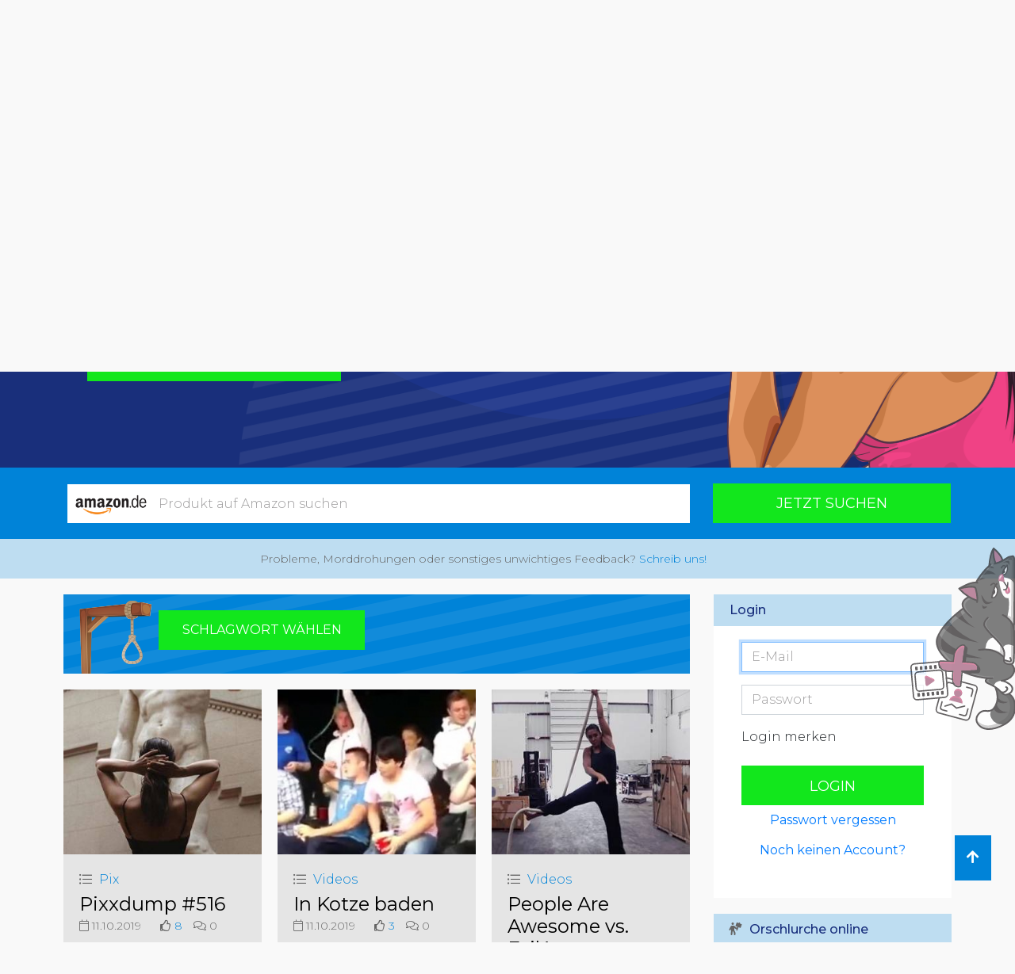

--- FILE ---
content_type: text/html; charset=UTF-8
request_url: https://de.orschlurch.net/seite/194
body_size: 12223
content:
<!DOCTYPE html>
<html lang="de">

<head>

    <meta charset="utf-8">
    <meta name="viewport" content="width=device-width, initial-scale=1, shrink-to-fit=no">
    <meta http-equiv="language" content="de">
    <meta name="csrf-token" content="L2aUhaTKmVVxmjggYad20pwt35Poo4xWn8c5f0SW">

    <title>Orschlurch - Hasser werden hassen!</title>

    <!-- Bootstrap core CSS -->
    <link href="https://static.orschlurch.net/common/bootstrap/css/bootstrap.min.css" rel="stylesheet">

    <!-- Custom styles for this template -->
    <link href="https://static.orschlurch.net/css/style.css.php?v=0.92673800 1768901586&"
          rel="stylesheet">
    <link href="https://fonts.googleapis.com/css?family=Montserrat:300,400,500,600|Ubuntu:500,700" rel="stylesheet">
    <link rel="stylesheet" href="https://pro.fontawesome.com/releases/v5.6.3/css/all.css"
          integrity="sha384-LRlmVvLKVApDVGuspQFnRQJjkv0P7/YFrw84YYQtmYG4nK8c+M+NlmYDCv0rKWpG" crossorigin="anonymous">
    <link href="https://static.orschlurch.net/css/dropzone.css" rel="stylesheet">
    <link rel="apple-touch-icon-precomposed" sizes="57x57" href="https://static.orschlurch.net/img/fav/apple-touch-icon-57x57.png" />
    <link rel="apple-touch-icon-precomposed" sizes="114x114" href="https://static.orschlurch.net/img/fav/apple-touch-icon-114x114.png" />
    <link rel="apple-touch-icon-precomposed" sizes="72x72" href="https://static.orschlurch.net/img/fav/apple-touch-icon-72x72.png" />
    <link rel="apple-touch-icon-precomposed" sizes="144x144" href="https://static.orschlurch.net/img/fav/apple-touch-icon-144x144.png" />
    <link rel="apple-touch-icon-precomposed" sizes="60x60" href="https://static.orschlurch.net/img/fav/apple-touch-icon-60x60.png" />
    <link rel="apple-touch-icon-precomposed" sizes="120x120" href="https://static.orschlurch.net/img/fav/apple-touch-icon-120x120.png" />
    <link rel="apple-touch-icon-precomposed" sizes="76x76" href="https://static.orschlurch.net/img/fav/apple-touch-icon-76x76.png" />
    <link rel="apple-touch-icon-precomposed" sizes="152x152" href="https://static.orschlurch.net/img/fav/apple-touch-icon-152x152.png" />
    <link rel="icon" type="image/png" href="https://static.orschlurch.net/img/fav/favicon-196x196.png" sizes="196x196" />
    <link rel="icon" type="image/png" href="https://static.orschlurch.net/img/fav/favicon-96x96.png" sizes="96x96" />
    <link rel="icon" type="image/png" href="https://static.orschlurch.net/img/fav/favicon-32x32.png" sizes="32x32" />
    <link rel="icon" type="image/png" href="https://static.orschlurch.net/img/fav/favicon-16x16.png" sizes="16x16" />
    <link rel="icon" type="image/png" href="https://static.orschlurch.net/img/fav/favicon-128.png" sizes="128x128" />
    <meta name="application-name" content="&nbsp;"/>
    <meta name="msapplication-TileColor" content="#FFFFFF" />
    <meta name="msapplication-TileImage" content="https://static.orschlurch.net/img/fav/mstile-144x144.png" />
    <meta name="msapplication-square70x70logo" content="https://static.orschlurch.net/img/fav/mstile-70x70.png" />
    <meta name="msapplication-square150x150logo" content="https://static.orschlurch.net/img/fav/mstile-150x150.png" />
    <meta name="msapplication-wide310x150logo" content="https://static.orschlurch.net/img/fav/mstile-310x150.png" />
    <meta name="msapplication-square310x310logo" content="https://static.orschlurch.net/img/fav/mstile-310x310.png" />

    <!-- Bootstrap core JavaScript -->
    <script src="https://static.orschlurch.net/common/jquery/jquery.min.js"></script>
    <script src="https://static.orschlurch.net/common/bootstrap/js/bootstrap.bundle.min.js"></script>
    <script src="/js/scripts.js"></script>
    <script src="https://static.orschlurch.net/js/common.js"></script>
    <script src="https://static.orschlurch.net/js/dropzone.js"></script>
    

    <script>
        Dropzone.autoDiscover = false;

        var dropzoneOne = function () {
            var myDropzone = new Dropzone("form#dropzoneOne", {
                url: "/usersubmission/upload/image",
                maxFiles: 12,
                maxFilesize: 30,
                acceptedFiles: 'image/jpg,image/jpeg,image/png,image/gif',
                headers: {
                    'X-CSRF-TOKEN': $('meta[name="csrf-token"]').attr('content')
                },

                init: function () {
                    this.on("success", function () {
                        //on success show submit form and make other button non clickable
                        $("#collapseSubmitImage").toggleClass('show');
                        $("#videoButton").addClass("hidden");
                        $("#imageButton").addClass("hidden");

                    });
                }
            });

        };

        var dropzoneTwo = function () {
            var myDropzone = new Dropzone("form#dropzoneTwo", {
                url: "/usersubmission/upload/video",
                acceptedFiles: "video/*", /* mp4,video/ogg,video/webm,video/mov*/
                maxFiles: 1,
                maxFilesize: 30,
                headers: {
                    'X-CSRF-TOKEN': $('meta[name="csrf-token"]').attr('content')
                },
                init: function () {
                    this.on("success", function () {
                        $("#collapseSubmitVideo").toggleClass('show');
                        $("#videoButton").addClass("hidden");
                        $("#imageButton").addClass("hidden");
                    });
                }
            });
        };

        function makeid(length) {
            var text = "";
            var possible = "ABCDEFGHIJKLMNOPQRSTUVWXYZabcdefghijklmnopqrstuvwxyz0123456789";

            for (var i = 0; i < length; i++)
                text += possible.charAt(Math.floor(Math.random() * possible.length));

            return text;
        }

        window.onload = function () {
            dropzoneOne(); //on Buttonclick 1
            dropzoneTwo(); //on Buttonclick 2
            var id = makeid(10);
            document.getElementById('hiddenid').value = id;
            document.getElementById('hiddenid_form').value = id;


        };
    </script>

    <script>
        if (getCookie("user_online") != "1") {
            $.get("/ping", function (data, status) {
                setCookieUserOnline("user_online", "1", 0.02);
            });
        }
    </script>
    <!-- recaptcha
    <script src="https://www.google.com/recaptcha/api.js" async defer></script>
    -->
</head>

<body>













<div class="menu-overlay" style="display: none;"></div>
<!-- Navigation -->
<nav class="navbar navbar-expand-lg navbar-dark">
    <div class="container">
        <a class="navbar-brand" href="/"><img src="https://static.orschlurch.net/img/logo_de.svg"
                                              alt="Orschlurch" width="262"></a>
        <button class="navbar-toggler" type="button" data-toggle="collapse" data-target="#navbarResponsive"
                aria-controls="navbarResponsive" aria-expanded="false" aria-label="Toggle navigation">
            <span class="navbar-toggler-icon"></span>
        </button>

        <button class="navbar-toggler" type="button" data-toggle="collapse" data-target="#SearchResponsive"
                aria-controls="SearchResponsive" aria-expanded="false" aria-label="Toggle navigation">
            <i class="far fa-search"></i>
        </button>

        <div class="collapse navbar-collapse" id="SearchResponsive">
            <form id="search_all" action="https://de.orschlurch.net/searchresult" method="GET">
                <input type="hidden" name="_token" value="L2aUhaTKmVVxmjggYad20pwt35Poo4xWn8c5f0SW">

                <div class="input-group">
                    <input id="search" name="search" type="text" class="form-control" placeholder="Suche"
                           aria-label="Search"
                           autocomplete="on" aria-describedby="basic-addon2" value="" style="border-color: #fff;box-shadow:none;height:50px;">


                    <div class="input-group-append">

                        <button class="btn search_button" type="submit"><i class="fal fa-search"></i></button>
                    </div>
                    <table class="table table-bordered table-hover .input-group.mb-3"
                           style="position: absolute; background-color: white; margin-top: 50px;">
                        <tbody>
                        </tbody>
                    </table>
                </div>
            </form>
        </div>

        <div class="collapse navbar-collapse" id="navbarResponsive">
            <ul class="navbar-nav ml-auto">
                <li class="mob-logo"><a class="navbar-brand" href="/"><img
                                src="https://static.orschlurch.net/img/logo_de.svg" alt="Orschlurch"
                                width="196"></a></li>
                <li class="nav-item active">
                    <a class="nav-link" href="/">Startseite
                        <span class="sr-only">(current)</span>
                    </a>
                </li>
                <li class="nav-item">
                    <a class="nav-link" href="/area/videos">Videos</a>
                </li>
                <li class="nav-item">
                    <a class="nav-link" href="/area/pix">Pix</a>
                </li>
                <li class="nav-item">
                    <a class="nav-link" href="#" onclick="return openModal();">Upload</a>
                </li>
                <li class="nav-item mobile_only">
                    <a class="nav-link" href="#" onclick="return hallOfFameModal();">Hall of Fame</a>
                </li>
                <li class="nav-item" style="display:none;">
                    <a class="nav-link" href="/games">Spiele</a>
                </li>
                <li class="nav-item">
                    <a class="nav-link" href="/area/lustige-artikel">Lustige Artikel</a>
                </li>
            </ul>


            <ul class="mob-user-menu navbar-nav ml-auto">
                                <li class="nav-item">
                    <a href="https://de.orschlurch.net" class="lang-act">DE</a> | <a
                            href="https://en.orschlurch.net">EN</a>
                </li>

            </ul>
            <div class="choose-cat mobile-choose" id="choose-main" style=" display: block; margin-bottom: 0px;">
                <span class="mobile-choose-span">Du hast die Wahl:</span>
                <a href="#" class="btn-grn" data-toggle="modal" data-target="#cats">Schlagwort wählen</a>
            </div>
        </div>
        <form id="search_all" action="https://de.orschlurch.net/searchresult" method="GET">
            <input type="hidden" name="_token" value="L2aUhaTKmVVxmjggYad20pwt35Poo4xWn8c5f0SW">

        <div class="input-group mb-3">
            <input id="search" name="search" type="text" class="form-control" placeholder="Suche"
                   aria-label="Search"
                   autocomplete="off" aria-describedby="basic-addon2" value="" style="border-color: #fff;box-shadow:none;">


            <div class="input-group-append">

                    <button class="btn search_button" type="submit"><i class="fal fa-search"></i></button>
            </div>
            <table class="table table-bordered table-hover .input-group.mb-3"
                   style="position: absolute; background-color: white; margin-top: 50px;">
                <tbody>
                </tbody>
            </table>
        </div>
        </form>

        <div class="ml-auto lang-pick">
            <a href="https://de.orschlurch.net" class="lang-act">DE</a> |
            <a href="https://en.orschlurch.net">EN</a>
        </div>
    </div>
</nav>
<header>
    <div class="container">
        <h1>Hasser werden hassen!</h1>
        <p>Zu blau, zu grün, zu neu, zu geil? Ist uns vollkomme Latte! Hater verpisst euch! Alle anderen Willkommen bei Orschlurch Version 4! Wir haben noch viel vor und freuen uns auf die Reise mit euch.</p>
        <a href="/register" class="btn-grn">anmelden</a>
    </div>

</header>
    <div class="amazon-wrapper">
    <div class="container amazon_container">
        <div class="amazon-custom-search">
            <form autocomplete="off">
                <input id="amzn_search" type="text" class="form-control" placeholder="Produkt auf Amazon suchen">
                <a href="#" id="a_amazon"  target="_blank" class="btn-grn" onclick="amazon_search(); return false;">Jetzt suchen</a>
            </form>
        </div>
    </div>
</div>


<script>
    function amazon_search() {
        var val = document.getElementById('amzn_search').value;
        var base_url_start = 'https://www.amazon.de/s?k=';
        var base_url_search_term = val;
        var base_url_end = '&ref=nb_sb_noss_1&tag=orschlurchn05-21';
        // window.location.href = base_url_start+base_url_search_term+base_url_end;
        window.open(base_url_start+base_url_search_term+base_url_end,'_blank');
        return false;
    }

    // Get the input field
    var input = document.getElementById("amzn_search");

    // Execute a function when the user releases a key on the keyboard
    input.addEventListener("keyup", function(event) {
        // Number 13 is the "Enter" key on the keyboard
        if (event.keyCode === 13) {
            // Cancel the default action, if needed
            event.preventDefault();
            // Trigger the button element with a click
            document.getElementById("a_amazon").click();
        }
    });
</script><div class="vid-prob">
    <p>Probleme, Morddrohungen oder sonstiges unwichtiges Feedback? <a href="/cdn-cgi/l/email-protection#4b273e39282324393828230b2c262a222765282426">Schreib uns!</a></p>
</div>

<!-- Page Content -->
<div class="container">
    <div class="main-content">

        <div class="choose-cat" id="choose-main">
            <span>Du hast die Wahl:</span>
            <a href="#" class="btn-grn" data-toggle="modal" data-target="#cats">Schlagwort wählen</a>
        </div>


        

        <div class="row row-10">

            
                
                
                 
                 <div class="col-lg-3 col-md-4 col-sm-6 portfolio-item">
    <div class="card h-100">
        
        <a href="/post/pixxdump-516"><img class="card-img-top"
                                                 src="https://de.orschlurch.net/storage/posts/October2019/PoBfGmwPdFJ8chpgoTj1-cropped.jpg"
                                                 alt=""></a>


        <div class="card-body">
            <p class="card-cat">
                <i class="fal fa-list-ul"></i> <a
                        href="/area/pix">Pix</a>
            </p>
            <h4 class="card-title">

                <a href="/post/pixxdump-516">Pixxdump #516</a>

            </h4>
            <p class="card-meta">
                <span><i class="fal fa-calendar"></i> 11.10.2019</span>
                
                <span><a class="like" id="like-2529" href="#" onclick="doALike(2529);return false;"><i class="far fa-thumbs-up"></i> 8</a></span>
                <span><i class="fal fa-comments"></i> 0</span>
            </p>
            
            <p class="card-text">Zum Wochenende gibt es einen neu PicDump. Passt auf euch auf, wir sehen uns Montag wieder.</p>
            
        </div>
    </div>
</div>
                             
                
                
                 
                 <div class="col-lg-3 col-md-4 col-sm-6 portfolio-item">
    <div class="card h-100">
        
        <a href="/post/in-kotze-baden"><img class="card-img-top"
                                                 src="https://de.orschlurch.net/storage/videos/2528/thumbnails/thumbnail-1-cropped.jpg"
                                                 alt=""></a>


        <div class="card-body">
            <p class="card-cat">
                <i class="fal fa-list-ul"></i> <a
                        href="/area/videos">Videos</a>
            </p>
            <h4 class="card-title">

                <a href="/post/in-kotze-baden">In Kotze baden</a>

            </h4>
            <p class="card-meta">
                <span><i class="fal fa-calendar"></i> 11.10.2019</span>
                
                <span><a class="like" id="like-2528" href="#" onclick="doALike(2528);return false;"><i class="far fa-thumbs-up"></i> 3</a></span>
                <span><i class="fal fa-comments"></i> 0</span>
            </p>
            
            <p class="card-text">Treffender kann man es nicht ausdrücken.</p>
            
        </div>
    </div>
</div>
                             
                
                
                 
                 <div class="col-lg-3 col-md-4 col-sm-6 portfolio-item">
    <div class="card h-100">
        
        <a href="/post/people-are-awesome-vs-failarmy"><img class="card-img-top"
                                                 src="https://de.orschlurch.net/storage/posts/October2019/mYeNu9n5t7dlrwSnLr9u-cropped.jpg"
                                                 alt=""></a>


        <div class="card-body">
            <p class="card-cat">
                <i class="fal fa-list-ul"></i> <a
                        href="/area/videos">Videos</a>
            </p>
            <h4 class="card-title">

                <a href="/post/people-are-awesome-vs-failarmy">People Are Awesome vs. FailArmy</a>

            </h4>
            <p class="card-meta">
                <span><i class="fal fa-calendar"></i> 11.10.2019</span>
                
                <span><a class="like" id="like-2527" href="#" onclick="doALike(2527);return false;"><i class="far fa-thumbs-up"></i> 3</a></span>
                <span><i class="fal fa-comments"></i> 0</span>
            </p>
            
            <p class="card-text">Gegensätze ziehen sich ja an - klappt hier auch ganz gut</p>
            
        </div>
    </div>
</div>
                             
                
                
                 
                                                <div class="col-lg-3 col-md-4 col-sm-6 portfolio-item">
        <div class="card h-100">

            <a href="https://amzn.to/4s07fcx" rel="nofollow" target="_blank"><img class="card-img-top"
                                                     src="https://de.orschlurch.net/storage/gadgets/December2025/jCnO15pJpmndumoYpndm-cropped.jpg"
                                                     alt=""></a>


            <div class="card-body">
                <p class="card-cat">
                    <i class="fal fa-list-ul"></i> <a
                            href="/area/lustige-artikel">Lustige Artikel</a>
                </p>
                <h4 class="card-title">

                    <a href="https://amzn.to/4s07fcx" rel="nofollow" target="_blank">Einfach gut 🗡️</a>

                </h4>
                <p class="card-meta">
                    <span style="display:none;"><i class="fal fa-calendar"></i> 17.12.2025</span>

                    <span><a class="like" id="like-7286" href="#" onclick="doALike(7286);return false;"><i class="far fa-thumbs-up"></i> 3</a></span>
                    <span><i class="fal fa-comments"></i> 0</span>
                </p>

                <p class="card-text">He-Man und Battlecat!</p>

            </div>
        </div>
    </div>







                                                
                
                
                 
                 <div class="col-lg-3 col-md-4 col-sm-6 portfolio-item">
    <div class="card h-100">
        
        <a href="/post/schwiegermutter-erschrecken"><img class="card-img-top"
                                                 src="https://de.orschlurch.net/storage/videos/2525/thumbnails/thumbnail-5-cropped.jpg"
                                                 alt=""></a>


        <div class="card-body">
            <p class="card-cat">
                <i class="fal fa-list-ul"></i> <a
                        href="/area/videos">Videos</a>
            </p>
            <h4 class="card-title">

                <a href="/post/schwiegermutter-erschrecken">Schwiegermutter erschrecken</a>

            </h4>
            <p class="card-meta">
                <span><i class="fal fa-calendar"></i> 11.10.2019</span>
                
                <span><a class="like" id="like-2525" href="#" onclick="doALike(2525);return false;"><i class="far fa-thumbs-up"></i> 2</a></span>
                <span><i class="fal fa-comments"></i> 1</span>
            </p>
            
            <p class="card-text">Kleine Compilation seiner Lieblingsbeschäftigung</p>
            
        </div>
    </div>
</div>
                             
                
                
                 
                 <div class="col-lg-3 col-md-4 col-sm-6 portfolio-item">
    <div class="card h-100">
        
        <a href="/post/profis-bei-der-arbeit-44"><img class="card-img-top"
                                                 src="https://de.orschlurch.net/storage/videos/2524/thumbnails/thumbnail-1-cropped.jpg"
                                                 alt=""></a>


        <div class="card-body">
            <p class="card-cat">
                <i class="fal fa-list-ul"></i> <a
                        href="/area/videos">Videos</a>
            </p>
            <h4 class="card-title">

                <a href="/post/profis-bei-der-arbeit-44">Profis bei der Arbeit #44</a>

            </h4>
            <p class="card-meta">
                <span><i class="fal fa-calendar"></i> 11.10.2019</span>
                
                <span><a class="like" id="like-2524" href="#" onclick="doALike(2524);return false;"><i class="far fa-thumbs-up"></i> 2</a></span>
                <span><i class="fal fa-comments"></i> 0</span>
            </p>
            
            <p class="card-text">So und nicht anders!</p>
            
        </div>
    </div>
</div>
                             
                
                
                 
                                                <div class="col-lg-3 col-md-4 col-sm-6 portfolio-item">
        <div class="card h-100">

            <a href="https://amzn.to/49kRMuV" rel="nofollow" target="_blank"><img class="card-img-top"
                                                     src="https://de.orschlurch.net/storage/gadgets/January2026/VnnjaZ2JFV1UUx6Jzw0W-cropped.jpg"
                                                     alt=""></a>


            <div class="card-body">
                <p class="card-cat">
                    <i class="fal fa-list-ul"></i> <a
                            href="/area/lustige-artikel">Lustige Artikel</a>
                </p>
                <h4 class="card-title">

                    <a href="https://amzn.to/49kRMuV" rel="nofollow" target="_blank">Sehr geil xD</a>

                </h4>
                <p class="card-meta">
                    <span style="display:none;"><i class="fal fa-calendar"></i> 05.01.2026</span>

                    <span><a class="like" id="like-7300" href="#" onclick="doALike(7300);return false;"><i class="far fa-thumbs-up"></i> 3</a></span>
                    <span><i class="fal fa-comments"></i> 0</span>
                </p>

                <p class="card-text"></p>

            </div>
        </div>
    </div>







                                                
                
                
                 
                 <div class="col-lg-3 col-md-4 col-sm-6 portfolio-item">
    <div class="card h-100">
        
        <a href="/post/amazon-95"><img class="card-img-top"
                                                 src="https://de.orschlurch.net/storage/gadgets/October2019/H6535qssTH0H9rLSFAHF-cropped.jpg"
                                                 alt=""></a>


        <div class="card-body">
            <p class="card-cat">
                <i class="fal fa-list-ul"></i> <a
                        href="/area/lustige-produkte">Lustige Produkte</a>
            </p>
            <h4 class="card-title">

                <a href="/post/amazon-95">Dieses Schild!!</a>

            </h4>
            <p class="card-meta">
                <span><i class="fal fa-calendar"></i> 11.10.2019</span>
                
                <span><a class="like" id="like-2522" href="#" onclick="doALike(2522);return false;"><i class="far fa-thumbs-up"></i> 1</a></span>
                <span><i class="fal fa-comments"></i> 0</span>
            </p>
            
            <p class="card-text">Perfekt für alle genervten Autofahrer da draußen ;-)</p>
            
        </div>
    </div>
</div>
                             
                
                
                 
                 <div class="col-lg-3 col-md-4 col-sm-6 portfolio-item">
    <div class="card h-100">
        
        <a href="/post/gifdump-20"><img class="card-img-top"
                                                 src="https://de.orschlurch.net/storage/posts/October2019/sk3qcg5KzJl4IyfgyZoQ-cropped.jpg"
                                                 alt=""></a>


        <div class="card-body">
            <p class="card-cat">
                <i class="fal fa-list-ul"></i> <a
                        href="/area/pix">Pix</a>
            </p>
            <h4 class="card-title">

                <a href="/post/gifdump-20">GifDump #20</a>

            </h4>
            <p class="card-meta">
                <span><i class="fal fa-calendar"></i> 09.10.2019</span>
                
                <span><a class="like" id="like-2520" href="#" onclick="doALike(2520);return false;"><i class="far fa-thumbs-up"></i> 6</a></span>
                <span><i class="fal fa-comments"></i> 0</span>
            </p>
            
            <p class="card-text">Pünktlich zur Wochenmitte neue bewegte Bilder für euch.</p>
            
        </div>
    </div>
</div>
                             
                
                
                 
                 <div class="col-lg-3 col-md-4 col-sm-6 portfolio-item">
    <div class="card h-100">
        
        <a href="/post/anhalter-mitnehmen"><img class="card-img-top"
                                                 src="https://de.orschlurch.net/storage/videos/2519/thumbnails/thumbnail-1-cropped.jpg"
                                                 alt=""></a>


        <div class="card-body">
            <p class="card-cat">
                <i class="fal fa-list-ul"></i> <a
                        href="/area/videos">Videos</a>
            </p>
            <h4 class="card-title">

                <a href="/post/anhalter-mitnehmen">Anhalter mitnehmen</a>

            </h4>
            <p class="card-meta">
                <span><i class="fal fa-calendar"></i> 09.10.2019</span>
                
                <span><a class="like" id="like-2519" href="#" onclick="doALike(2519);return false;"><i class="far fa-thumbs-up"></i> 3</a></span>
                <span><i class="fal fa-comments"></i> 1</span>
            </p>
            
            <p class="card-text">Das ist wohl der russische Art und Weise</p>
            
        </div>
    </div>
</div>
                             
                
                
                 
                 <div class="col-lg-3 col-md-4 col-sm-6 portfolio-item">
    <div class="card h-100">
        
        <a href="/post/angeln-ohne-angel"><img class="card-img-top"
                                                 src="https://de.orschlurch.net/storage/videos/2518/thumbnails/thumbnail-10-cropped.jpg"
                                                 alt=""></a>


        <div class="card-body">
            <p class="card-cat">
                <i class="fal fa-list-ul"></i> <a
                        href="/area/videos">Videos</a>
            </p>
            <h4 class="card-title">

                <a href="/post/angeln-ohne-angel">Angeln ohne Angel</a>

            </h4>
            <p class="card-meta">
                <span><i class="fal fa-calendar"></i> 09.10.2019</span>
                
                <span><a class="like" id="like-2518" href="#" onclick="doALike(2518);return false;"><i class="far fa-thumbs-up"></i> 2</a></span>
                <span><i class="fal fa-comments"></i> 0</span>
            </p>
            
            <p class="card-text">So einfach kann es gehen.</p>
            
        </div>
    </div>
</div>
                             
                
                
                 
                 <div class="col-lg-3 col-md-4 col-sm-6 portfolio-item">
    <div class="card h-100">
        
        <a href="/post/schneemobil-streich"><img class="card-img-top"
                                                 src="https://de.orschlurch.net/storage/videos/2517/thumbnails/thumbnail-2-cropped.jpg"
                                                 alt=""></a>


        <div class="card-body">
            <p class="card-cat">
                <i class="fal fa-list-ul"></i> <a
                        href="/area/videos">Videos</a>
            </p>
            <h4 class="card-title">

                <a href="/post/schneemobil-streich">Schneemobil-Streich</a>

            </h4>
            <p class="card-meta">
                <span><i class="fal fa-calendar"></i> 09.10.2019</span>
                
                <span><a class="like" id="like-2517" href="#" onclick="doALike(2517);return false;"><i class="far fa-thumbs-up"></i> 3</a></span>
                <span><i class="fal fa-comments"></i> 0</span>
            </p>
            
            <p class="card-text">Einfach mal den Kumpel veralbern</p>
            
        </div>
    </div>
</div>
                             
                
                
                 
                 <div class="col-lg-3 col-md-4 col-sm-6 portfolio-item">
    <div class="card h-100">
        
        <a href="/post/beim-ausparken-gehindert"><img class="card-img-top"
                                                 src="https://de.orschlurch.net/storage/videos/2516/thumbnails/thumbnail-7-cropped.jpg"
                                                 alt=""></a>


        <div class="card-body">
            <p class="card-cat">
                <i class="fal fa-list-ul"></i> <a
                        href="/area/videos">Videos</a>
            </p>
            <h4 class="card-title">

                <a href="/post/beim-ausparken-gehindert">Beim Ausparken gehindert</a>

            </h4>
            <p class="card-meta">
                <span><i class="fal fa-calendar"></i> 08.10.2019</span>
                
                <span><a class="like" id="like-2516" href="#" onclick="doALike(2516);return false;"><i class="far fa-thumbs-up"></i> 6</a></span>
                <span><i class="fal fa-comments"></i> 1</span>
            </p>
            
            <p class="card-text">Wie kann man so bloß so zuparken? Gewissenlos..</p>
            
        </div>
    </div>
</div>
                             
                
                
                 
                 <div class="col-lg-3 col-md-4 col-sm-6 portfolio-item">
    <div class="card h-100">
        
        <a href="/post/gegen-polizeiauto-pinkeln"><img class="card-img-top"
                                                 src="https://de.orschlurch.net/storage/videos/2515/thumbnails/thumbnail-1-cropped.jpg"
                                                 alt=""></a>


        <div class="card-body">
            <p class="card-cat">
                <i class="fal fa-list-ul"></i> <a
                        href="/area/videos">Videos</a>
            </p>
            <h4 class="card-title">

                <a href="/post/gegen-polizeiauto-pinkeln">Gegen Polizeiauto pinkeln</a>

            </h4>
            <p class="card-meta">
                <span><i class="fal fa-calendar"></i> 08.10.2019</span>
                
                <span><a class="like" id="like-2515" href="#" onclick="doALike(2515);return false;"><i class="far fa-thumbs-up"></i> 2</a></span>
                <span><i class="fal fa-comments"></i> 0</span>
            </p>
            
            <p class="card-text">So was macht man auch nur im Leben..</p>
            
        </div>
    </div>
</div>
                             
                
                
                 
                 <div class="col-lg-3 col-md-4 col-sm-6 portfolio-item">
    <div class="card h-100">
        
        <a href="/post/weinsommelier-bei-der-arbeit"><img class="card-img-top"
                                                 src="https://de.orschlurch.net/storage/videos/2514/thumbnails/thumbnail-10-cropped.jpg"
                                                 alt=""></a>


        <div class="card-body">
            <p class="card-cat">
                <i class="fal fa-list-ul"></i> <a
                        href="/area/videos">Videos</a>
            </p>
            <h4 class="card-title">

                <a href="/post/weinsommelier-bei-der-arbeit">Weinsommelier bei der Arbeit</a>

            </h4>
            <p class="card-meta">
                <span><i class="fal fa-calendar"></i> 08.10.2019</span>
                
                <span><a class="like" id="like-2514" href="#" onclick="doALike(2514);return false;"><i class="far fa-thumbs-up"></i> 3</a></span>
                <span><i class="fal fa-comments"></i> 0</span>
            </p>
            
            <p class="card-text">Ok, war wohl sein erster Tag</p>
            
        </div>
    </div>
</div>
                             
                
                
                 
                                                <div class="col-lg-3 col-md-4 col-sm-6 portfolio-item">
        <div class="card h-100">

            <a href="https://amzn.to/49etdkE" rel="nofollow" target="_blank"><img class="card-img-top"
                                                     src="https://de.orschlurch.net/storage/gadgets/January2026/kuapQNarNqEHQo8kgLKW.png"
                                                     alt=""></a>


            <div class="card-body">
                <p class="card-cat">
                    <i class="fal fa-list-ul"></i> <a
                            href="/area/lustige-artikel">Lustige Artikel</a>
                </p>
                <h4 class="card-title">

                    <a href="https://amzn.to/49etdkE" rel="nofollow" target="_blank">Bett aus Lego</a>

                </h4>
                <p class="card-meta">
                    <span style="display:none;"><i class="fal fa-calendar"></i> 08.01.2026</span>

                    <span><a class="like" id="like-7303" href="#" onclick="doALike(7303);return false;"><i class="far fa-thumbs-up"></i> 2</a></span>
                    <span><i class="fal fa-comments"></i> 0</span>
                </p>

                <p class="card-text"></p>

            </div>
        </div>
    </div>







                                                
                
                
                 
                 <div class="col-lg-3 col-md-4 col-sm-6 portfolio-item">
    <div class="card h-100">
        
        <a href="/post/amazon-94"><img class="card-img-top"
                                                 src="https://de.orschlurch.net/storage/gadgets/October2019/4lrHUoM3N5RhnJAdwlcf-cropped.jpg"
                                                 alt=""></a>


        <div class="card-body">
            <p class="card-cat">
                <i class="fal fa-list-ul"></i> <a
                        href="/area/lustige-produkte">Lustige Produkte</a>
            </p>
            <h4 class="card-title">

                <a href="/post/amazon-94">Polo-ch</a>

            </h4>
            <p class="card-meta">
                <span><i class="fal fa-calendar"></i> 08.10.2019</span>
                
                <span><a class="like" id="like-2512" href="#" onclick="doALike(2512);return false;"><i class="far fa-thumbs-up"></i> 3</a></span>
                <span><i class="fal fa-comments"></i> 0</span>
            </p>
            
            <p class="card-text">Juckt ihr Poloch auch so? xD Ich kann nicht mehr!! xD</p>
            
        </div>
    </div>
</div>
                             
                
                
                 
                 <div class="col-lg-3 col-md-4 col-sm-6 portfolio-item">
    <div class="card h-100">
        
        <a href="/post/pixxdump-515"><img class="card-img-top"
                                                 src="https://de.orschlurch.net/storage/posts/October2019/2LEadINQ3CFGw6YmalVt-cropped.jpg"
                                                 alt=""></a>


        <div class="card-body">
            <p class="card-cat">
                <i class="fal fa-list-ul"></i> <a
                        href="/area/pix">Pix</a>
            </p>
            <h4 class="card-title">

                <a href="/post/pixxdump-515">Pixxdump #515</a>

            </h4>
            <p class="card-meta">
                <span><i class="fal fa-calendar"></i> 07.10.2019</span>
                
                <span><a class="like" id="like-2509" href="#" onclick="doALike(2509);return false;"><i class="far fa-thumbs-up"></i> 4</a></span>
                <span><i class="fal fa-comments"></i> 0</span>
            </p>
            
            <p class="card-text">Zum Wochenstart gibt es den neuen PicDump!</p>
            
        </div>
    </div>
</div>
                             
                
                
                 
                 <div class="col-lg-3 col-md-4 col-sm-6 portfolio-item">
    <div class="card h-100">
        
        <a href="/post/lambo-gegoennt"><img class="card-img-top"
                                                 src="https://de.orschlurch.net/storage/videos/2508/thumbnails/thumbnail-2-cropped.jpg"
                                                 alt=""></a>


        <div class="card-body">
            <p class="card-cat">
                <i class="fal fa-list-ul"></i> <a
                        href="/area/videos">Videos</a>
            </p>
            <h4 class="card-title">

                <a href="/post/lambo-gegoennt">Lambo gegönnt</a>

            </h4>
            <p class="card-meta">
                <span><i class="fal fa-calendar"></i> 07.10.2019</span>
                
                <span><a class="like" id="like-2508" href="#" onclick="doALike(2508);return false;"><i class="far fa-thumbs-up"></i> 7</a></span>
                <span><i class="fal fa-comments"></i> 0</span>
            </p>
            
            <p class="card-text">Das Aussteigen üben wir aber nochmal.</p>
            
        </div>
    </div>
</div>
                             
                
                
                 
                 <div class="col-lg-3 col-md-4 col-sm-6 portfolio-item">
    <div class="card h-100">
        
        <a href="/post/u-bahn-dingdong"><img class="card-img-top"
                                                 src="https://de.orschlurch.net/storage/videos/2507/thumbnails/thumbnail-3-cropped.jpg"
                                                 alt=""></a>


        <div class="card-body">
            <p class="card-cat">
                <i class="fal fa-list-ul"></i> <a
                        href="/area/videos">Videos</a>
            </p>
            <h4 class="card-title">

                <a href="/post/u-bahn-dingdong">U-Bahn DingDong</a>

            </h4>
            <p class="card-meta">
                <span><i class="fal fa-calendar"></i> 07.10.2019</span>
                
                <span><a class="like" id="like-2507" href="#" onclick="doALike(2507);return false;"><i class="far fa-thumbs-up"></i> 3</a></span>
                <span><i class="fal fa-comments"></i> 0</span>
            </p>
            
            <p class="card-text">Der arme Kerl.</p>
            
        </div>
    </div>
</div>
                             
        </div>

        <!-- Pagination -->
        <ul class="pagination justify-content-center">

            <li class="page-item" style="display: none">
                <a class="page-link" href="/" aria-label="Erste">
                    <span aria-hidden="true">&laquo; <b>Erste</b></span>
                </a>
            </li>
                            <li class="page-item">
                    <a class="page-link" href="https://de.orschlurch.net/seite/193" aria-label="Previous">
                        <span aria-hidden="true">&lsaquo;</span>
                    </a>
                </li>
            

            <ul class="innerlinks"><li class="mobile page-item"><a class='page-link' href="https://de.orschlurch.net">1</a></li><li class="mobile page-item"><a class='page-link' href="https://de.orschlurch.net/seite/2">2</a></li><li class="mobile page-item"><a class='page-link' href="https://de.orschlurch.net/seite/3">3</a></li><li class="mobile page-item"><a class='page-link' href="https://de.orschlurch.net/seite/4">4</a></li><li class="mobile page-item"><a class='page-link' href="https://de.orschlurch.net/seite/5">5</a></li><li class="mobile page-item"><a class='page-link' href="https://de.orschlurch.net/seite/6">6</a></li><li class="mobile page-item"><a class='page-link' href="https://de.orschlurch.net/seite/7">7</a></li><li class="mobile page-item"><a class='page-link' href="https://de.orschlurch.net/seite/8">8</a></li><li class="mobile page-item"><a class='page-link' href="https://de.orschlurch.net/seite/9">9</a></li><li class="mobile page-item"><a class='page-link' href="https://de.orschlurch.net/seite/10">10</a></li><li class="mobile page-item"><a class='page-link' href="https://de.orschlurch.net/seite/11">11</a></li><li class="mobile page-item"><a class='page-link' href="https://de.orschlurch.net/seite/12">12</a></li><li class="mobile page-item"><a class='page-link' href="https://de.orschlurch.net/seite/13">13</a></li><li class="mobile page-item"><a class='page-link' href="https://de.orschlurch.net/seite/14">14</a></li><li class="mobile page-item"><a class='page-link' href="https://de.orschlurch.net/seite/15">15</a></li><li class="mobile page-item"><a class='page-link' href="https://de.orschlurch.net/seite/16">16</a></li><li class="mobile page-item"><a class='page-link' href="https://de.orschlurch.net/seite/17">17</a></li><li class="mobile page-item"><a class='page-link' href="https://de.orschlurch.net/seite/18">18</a></li><li class="mobile page-item"><a class='page-link' href="https://de.orschlurch.net/seite/19">19</a></li><li class="mobile page-item"><a class='page-link' href="https://de.orschlurch.net/seite/20">20</a></li><li class="mobile page-item"><a class='page-link' href="https://de.orschlurch.net/seite/21">21</a></li><li class="mobile page-item"><a class='page-link' href="https://de.orschlurch.net/seite/22">22</a></li><li class="mobile page-item"><a class='page-link' href="https://de.orschlurch.net/seite/23">23</a></li><li class="mobile page-item"><a class='page-link' href="https://de.orschlurch.net/seite/24">24</a></li><li class="mobile page-item"><a class='page-link' href="https://de.orschlurch.net/seite/25">25</a></li><li class="mobile page-item"><a class='page-link' href="https://de.orschlurch.net/seite/26">26</a></li><li class="mobile page-item"><a class='page-link' href="https://de.orschlurch.net/seite/27">27</a></li><li class="mobile page-item"><a class='page-link' href="https://de.orschlurch.net/seite/28">28</a></li><li class="mobile page-item"><a class='page-link' href="https://de.orschlurch.net/seite/29">29</a></li><li class="mobile page-item"><a class='page-link' href="https://de.orschlurch.net/seite/30">30</a></li><li class="mobile page-item"><a class='page-link' href="https://de.orschlurch.net/seite/31">31</a></li><li class="mobile page-item"><a class='page-link' href="https://de.orschlurch.net/seite/32">32</a></li><li class="mobile page-item"><a class='page-link' href="https://de.orschlurch.net/seite/33">33</a></li><li class="mobile page-item"><a class='page-link' href="https://de.orschlurch.net/seite/34">34</a></li><li class="mobile page-item"><a class='page-link' href="https://de.orschlurch.net/seite/35">35</a></li><li class="mobile page-item"><a class='page-link' href="https://de.orschlurch.net/seite/36">36</a></li><li class="mobile page-item"><a class='page-link' href="https://de.orschlurch.net/seite/37">37</a></li><li class="mobile page-item"><a class='page-link' href="https://de.orschlurch.net/seite/38">38</a></li><li class="mobile page-item"><a class='page-link' href="https://de.orschlurch.net/seite/39">39</a></li><li class="mobile page-item"><a class='page-link' href="https://de.orschlurch.net/seite/40">40</a></li><li class="mobile page-item"><a class='page-link' href="https://de.orschlurch.net/seite/41">41</a></li><li class="mobile page-item"><a class='page-link' href="https://de.orschlurch.net/seite/42">42</a></li><li class="mobile page-item"><a class='page-link' href="https://de.orschlurch.net/seite/43">43</a></li><li class="mobile page-item"><a class='page-link' href="https://de.orschlurch.net/seite/44">44</a></li><li class="mobile page-item"><a class='page-link' href="https://de.orschlurch.net/seite/45">45</a></li><li class="mobile page-item"><a class='page-link' href="https://de.orschlurch.net/seite/46">46</a></li><li class="mobile page-item"><a class='page-link' href="https://de.orschlurch.net/seite/47">47</a></li><li class="mobile page-item"><a class='page-link' href="https://de.orschlurch.net/seite/48">48</a></li><li class="mobile page-item"><a class='page-link' href="https://de.orschlurch.net/seite/49">49</a></li><li class="mobile page-item"><a class='page-link' href="https://de.orschlurch.net/seite/50">50</a></li><li class="mobile page-item"><a class='page-link' href="https://de.orschlurch.net/seite/51">51</a></li><li class="mobile page-item"><a class='page-link' href="https://de.orschlurch.net/seite/52">52</a></li><li class="mobile page-item"><a class='page-link' href="https://de.orschlurch.net/seite/53">53</a></li><li class="mobile page-item"><a class='page-link' href="https://de.orschlurch.net/seite/54">54</a></li><li class="mobile page-item"><a class='page-link' href="https://de.orschlurch.net/seite/55">55</a></li><li class="mobile page-item"><a class='page-link' href="https://de.orschlurch.net/seite/56">56</a></li><li class="mobile page-item"><a class='page-link' href="https://de.orschlurch.net/seite/57">57</a></li><li class="mobile page-item"><a class='page-link' href="https://de.orschlurch.net/seite/58">58</a></li><li class="mobile page-item"><a class='page-link' href="https://de.orschlurch.net/seite/59">59</a></li><li class="mobile page-item"><a class='page-link' href="https://de.orschlurch.net/seite/60">60</a></li><li class="mobile page-item"><a class='page-link' href="https://de.orschlurch.net/seite/61">61</a></li><li class="mobile page-item"><a class='page-link' href="https://de.orschlurch.net/seite/62">62</a></li><li class="mobile page-item"><a class='page-link' href="https://de.orschlurch.net/seite/63">63</a></li><li class="mobile page-item"><a class='page-link' href="https://de.orschlurch.net/seite/64">64</a></li><li class="mobile page-item"><a class='page-link' href="https://de.orschlurch.net/seite/65">65</a></li><li class="mobile page-item"><a class='page-link' href="https://de.orschlurch.net/seite/66">66</a></li><li class="mobile page-item"><a class='page-link' href="https://de.orschlurch.net/seite/67">67</a></li><li class="mobile page-item"><a class='page-link' href="https://de.orschlurch.net/seite/68">68</a></li><li class="mobile page-item"><a class='page-link' href="https://de.orschlurch.net/seite/69">69</a></li><li class="mobile page-item"><a class='page-link' href="https://de.orschlurch.net/seite/70">70</a></li><li class="mobile page-item"><a class='page-link' href="https://de.orschlurch.net/seite/71">71</a></li><li class="mobile page-item"><a class='page-link' href="https://de.orschlurch.net/seite/72">72</a></li><li class="mobile page-item"><a class='page-link' href="https://de.orschlurch.net/seite/73">73</a></li><li class="mobile page-item"><a class='page-link' href="https://de.orschlurch.net/seite/74">74</a></li><li class="mobile page-item"><a class='page-link' href="https://de.orschlurch.net/seite/75">75</a></li><li class="mobile page-item"><a class='page-link' href="https://de.orschlurch.net/seite/76">76</a></li><li class="mobile page-item"><a class='page-link' href="https://de.orschlurch.net/seite/77">77</a></li><li class="mobile page-item"><a class='page-link' href="https://de.orschlurch.net/seite/78">78</a></li><li class="mobile page-item"><a class='page-link' href="https://de.orschlurch.net/seite/79">79</a></li><li class="mobile page-item"><a class='page-link' href="https://de.orschlurch.net/seite/80">80</a></li><li class="mobile page-item"><a class='page-link' href="https://de.orschlurch.net/seite/81">81</a></li><li class="mobile page-item"><a class='page-link' href="https://de.orschlurch.net/seite/82">82</a></li><li class="mobile page-item"><a class='page-link' href="https://de.orschlurch.net/seite/83">83</a></li><li class="mobile page-item"><a class='page-link' href="https://de.orschlurch.net/seite/84">84</a></li><li class="mobile page-item"><a class='page-link' href="https://de.orschlurch.net/seite/85">85</a></li><li class="mobile page-item"><a class='page-link' href="https://de.orschlurch.net/seite/86">86</a></li><li class="mobile page-item"><a class='page-link' href="https://de.orschlurch.net/seite/87">87</a></li><li class="mobile page-item"><a class='page-link' href="https://de.orschlurch.net/seite/88">88</a></li><li class="mobile page-item"><a class='page-link' href="https://de.orschlurch.net/seite/89">89</a></li><li class="mobile page-item"><a class='page-link' href="https://de.orschlurch.net/seite/90">90</a></li><li class="mobile page-item"><a class='page-link' href="https://de.orschlurch.net/seite/91">91</a></li><li class="mobile page-item"><a class='page-link' href="https://de.orschlurch.net/seite/92">92</a></li><li class="mobile page-item"><a class='page-link' href="https://de.orschlurch.net/seite/93">93</a></li><li class="mobile page-item"><a class='page-link' href="https://de.orschlurch.net/seite/94">94</a></li><li class="mobile page-item"><a class='page-link' href="https://de.orschlurch.net/seite/95">95</a></li><li class="mobile page-item"><a class='page-link' href="https://de.orschlurch.net/seite/96">96</a></li><li class="mobile page-item"><a class='page-link' href="https://de.orschlurch.net/seite/97">97</a></li><li class="mobile page-item"><a class='page-link' href="https://de.orschlurch.net/seite/98">98</a></li><li class="mobile page-item"><a class='page-link' href="https://de.orschlurch.net/seite/99">99</a></li><li class="mobile page-item"><a class='page-link' href="https://de.orschlurch.net/seite/100">100</a></li><li class="mobile page-item"><a class='page-link' href="https://de.orschlurch.net/seite/101">101</a></li><li class="mobile page-item"><a class='page-link' href="https://de.orschlurch.net/seite/102">102</a></li><li class="mobile page-item"><a class='page-link' href="https://de.orschlurch.net/seite/103">103</a></li><li class="mobile page-item"><a class='page-link' href="https://de.orschlurch.net/seite/104">104</a></li><li class="mobile page-item"><a class='page-link' href="https://de.orschlurch.net/seite/105">105</a></li><li class="mobile page-item"><a class='page-link' href="https://de.orschlurch.net/seite/106">106</a></li><li class="mobile page-item"><a class='page-link' href="https://de.orschlurch.net/seite/107">107</a></li><li class="mobile page-item"><a class='page-link' href="https://de.orschlurch.net/seite/108">108</a></li><li class="mobile page-item"><a class='page-link' href="https://de.orschlurch.net/seite/109">109</a></li><li class="mobile page-item"><a class='page-link' href="https://de.orschlurch.net/seite/110">110</a></li><li class="mobile page-item"><a class='page-link' href="https://de.orschlurch.net/seite/111">111</a></li><li class="mobile page-item"><a class='page-link' href="https://de.orschlurch.net/seite/112">112</a></li><li class="mobile page-item"><a class='page-link' href="https://de.orschlurch.net/seite/113">113</a></li><li class="mobile page-item"><a class='page-link' href="https://de.orschlurch.net/seite/114">114</a></li><li class="mobile page-item"><a class='page-link' href="https://de.orschlurch.net/seite/115">115</a></li><li class="mobile page-item"><a class='page-link' href="https://de.orschlurch.net/seite/116">116</a></li><li class="mobile page-item"><a class='page-link' href="https://de.orschlurch.net/seite/117">117</a></li><li class="mobile page-item"><a class='page-link' href="https://de.orschlurch.net/seite/118">118</a></li><li class="mobile page-item"><a class='page-link' href="https://de.orschlurch.net/seite/119">119</a></li><li class="mobile page-item"><a class='page-link' href="https://de.orschlurch.net/seite/120">120</a></li><li class="mobile page-item"><a class='page-link' href="https://de.orschlurch.net/seite/121">121</a></li><li class="mobile page-item"><a class='page-link' href="https://de.orschlurch.net/seite/122">122</a></li><li class="mobile page-item"><a class='page-link' href="https://de.orschlurch.net/seite/123">123</a></li><li class="mobile page-item"><a class='page-link' href="https://de.orschlurch.net/seite/124">124</a></li><li class="mobile page-item"><a class='page-link' href="https://de.orschlurch.net/seite/125">125</a></li><li class="mobile page-item"><a class='page-link' href="https://de.orschlurch.net/seite/126">126</a></li><li class="mobile page-item"><a class='page-link' href="https://de.orschlurch.net/seite/127">127</a></li><li class="mobile page-item"><a class='page-link' href="https://de.orschlurch.net/seite/128">128</a></li><li class="mobile page-item"><a class='page-link' href="https://de.orschlurch.net/seite/129">129</a></li><li class="mobile page-item"><a class='page-link' href="https://de.orschlurch.net/seite/130">130</a></li><li class="mobile page-item"><a class='page-link' href="https://de.orschlurch.net/seite/131">131</a></li><li class="mobile page-item"><a class='page-link' href="https://de.orschlurch.net/seite/132">132</a></li><li class="mobile page-item"><a class='page-link' href="https://de.orschlurch.net/seite/133">133</a></li><li class="mobile page-item"><a class='page-link' href="https://de.orschlurch.net/seite/134">134</a></li><li class="mobile page-item"><a class='page-link' href="https://de.orschlurch.net/seite/135">135</a></li><li class="mobile page-item"><a class='page-link' href="https://de.orschlurch.net/seite/136">136</a></li><li class="mobile page-item"><a class='page-link' href="https://de.orschlurch.net/seite/137">137</a></li><li class="mobile page-item"><a class='page-link' href="https://de.orschlurch.net/seite/138">138</a></li><li class="mobile page-item"><a class='page-link' href="https://de.orschlurch.net/seite/139">139</a></li><li class="mobile page-item"><a class='page-link' href="https://de.orschlurch.net/seite/140">140</a></li><li class="mobile page-item"><a class='page-link' href="https://de.orschlurch.net/seite/141">141</a></li><li class="mobile page-item"><a class='page-link' href="https://de.orschlurch.net/seite/142">142</a></li><li class="mobile page-item"><a class='page-link' href="https://de.orschlurch.net/seite/143">143</a></li><li class="mobile page-item"><a class='page-link' href="https://de.orschlurch.net/seite/144">144</a></li><li class="mobile page-item"><a class='page-link' href="https://de.orschlurch.net/seite/145">145</a></li><li class="mobile page-item"><a class='page-link' href="https://de.orschlurch.net/seite/146">146</a></li><li class="mobile page-item"><a class='page-link' href="https://de.orschlurch.net/seite/147">147</a></li><li class="mobile page-item"><a class='page-link' href="https://de.orschlurch.net/seite/148">148</a></li><li class="mobile page-item"><a class='page-link' href="https://de.orschlurch.net/seite/149">149</a></li><li class="mobile page-item"><a class='page-link' href="https://de.orschlurch.net/seite/150">150</a></li><li class="mobile page-item"><a class='page-link' href="https://de.orschlurch.net/seite/151">151</a></li><li class="mobile page-item"><a class='page-link' href="https://de.orschlurch.net/seite/152">152</a></li><li class="mobile page-item"><a class='page-link' href="https://de.orschlurch.net/seite/153">153</a></li><li class="mobile page-item"><a class='page-link' href="https://de.orschlurch.net/seite/154">154</a></li><li class="mobile page-item"><a class='page-link' href="https://de.orschlurch.net/seite/155">155</a></li><li class="mobile page-item"><a class='page-link' href="https://de.orschlurch.net/seite/156">156</a></li><li class="mobile page-item"><a class='page-link' href="https://de.orschlurch.net/seite/157">157</a></li><li class="mobile page-item"><a class='page-link' href="https://de.orschlurch.net/seite/158">158</a></li><li class="mobile page-item"><a class='page-link' href="https://de.orschlurch.net/seite/159">159</a></li><li class="mobile page-item"><a class='page-link' href="https://de.orschlurch.net/seite/160">160</a></li><li class="mobile page-item"><a class='page-link' href="https://de.orschlurch.net/seite/161">161</a></li><li class="mobile page-item"><a class='page-link' href="https://de.orschlurch.net/seite/162">162</a></li><li class="mobile page-item"><a class='page-link' href="https://de.orschlurch.net/seite/163">163</a></li><li class="mobile page-item"><a class='page-link' href="https://de.orschlurch.net/seite/164">164</a></li><li class="mobile page-item"><a class='page-link' href="https://de.orschlurch.net/seite/165">165</a></li><li class="mobile page-item"><a class='page-link' href="https://de.orschlurch.net/seite/166">166</a></li><li class="mobile page-item"><a class='page-link' href="https://de.orschlurch.net/seite/167">167</a></li><li class="mobile page-item"><a class='page-link' href="https://de.orschlurch.net/seite/168">168</a></li><li class="mobile page-item"><a class='page-link' href="https://de.orschlurch.net/seite/169">169</a></li><li class="mobile page-item"><a class='page-link' href="https://de.orschlurch.net/seite/170">170</a></li><li class="mobile page-item"><a class='page-link' href="https://de.orschlurch.net/seite/171">171</a></li><li class="mobile page-item"><a class='page-link' href="https://de.orschlurch.net/seite/172">172</a></li><li class="mobile page-item"><a class='page-link' href="https://de.orschlurch.net/seite/173">173</a></li><li class="mobile page-item"><a class='page-link' href="https://de.orschlurch.net/seite/174">174</a></li><li class="mobile page-item"><a class='page-link' href="https://de.orschlurch.net/seite/175">175</a></li><li class="mobile page-item"><a class='page-link' href="https://de.orschlurch.net/seite/176">176</a></li><li class="mobile page-item"><a class='page-link' href="https://de.orschlurch.net/seite/177">177</a></li><li class="mobile page-item"><a class='page-link' href="https://de.orschlurch.net/seite/178">178</a></li><li class="mobile page-item"><a class='page-link' href="https://de.orschlurch.net/seite/179">179</a></li><li class="mobile page-item"><a class='page-link' href="https://de.orschlurch.net/seite/180">180</a></li><li class="mobile page-item"><a class='page-link' href="https://de.orschlurch.net/seite/181">181</a></li><li class="mobile page-item"><a class='page-link' href="https://de.orschlurch.net/seite/182">182</a></li><li class="mobile page-item"><a class='page-link' href="https://de.orschlurch.net/seite/183">183</a></li><li class="mobile page-item"><a class='page-link' href="https://de.orschlurch.net/seite/184">184</a></li><li class="mobile page-item"><a class='page-link' href="https://de.orschlurch.net/seite/185">185</a></li><li class="mobile page-item"><a class='page-link' href="https://de.orschlurch.net/seite/186">186</a></li><li class="mobile page-item"><a class='page-link' href="https://de.orschlurch.net/seite/187">187</a></li><li class="mobile page-item"><a class='page-link' href="https://de.orschlurch.net/seite/188">188</a></li><li class="mobile page-item"><a class='page-link' href="https://de.orschlurch.net/seite/189">189</a></li><li class="mobile page-item"><a class='page-link' href="https://de.orschlurch.net/seite/190">190</a></li><li class="mobile page-item"><a class='page-link' href="https://de.orschlurch.net/seite/191">191</a></li><li ><a class='page-link' href="https://de.orschlurch.net/seite/192">192</a></li><li ><a class='page-link' href="https://de.orschlurch.net/seite/193">193</a></li><li  class="active page-item"><a class='page-link' href="https://de.orschlurch.net/seite/194">194</a></li><li ><a class='page-link' href="https://de.orschlurch.net/seite/195">195</a></li><li ><a class='page-link' href="https://de.orschlurch.net/seite/196">196</a></li><li class="mobile page-item"><a class='page-link' href="https://de.orschlurch.net/seite/197">197</a></li><li class="mobile page-item"><a class='page-link' href="https://de.orschlurch.net/seite/198">198</a></li><li class="mobile page-item"><a class='page-link' href="https://de.orschlurch.net/seite/199">199</a></li><li class="mobile page-item"><a class='page-link' href="https://de.orschlurch.net/seite/200">200</a></li><li class="mobile page-item"><a class='page-link' href="https://de.orschlurch.net/seite/201">201</a></li><li class="mobile page-item"><a class='page-link' href="https://de.orschlurch.net/seite/202">202</a></li><li class="mobile page-item"><a class='page-link' href="https://de.orschlurch.net/seite/203">203</a></li><li class="mobile page-item"><a class='page-link' href="https://de.orschlurch.net/seite/204">204</a></li><li class="mobile page-item"><a class='page-link' href="https://de.orschlurch.net/seite/205">205</a></li><li class="mobile page-item"><a class='page-link' href="https://de.orschlurch.net/seite/206">206</a></li><li class="mobile page-item"><a class='page-link' href="https://de.orschlurch.net/seite/207">207</a></li><li class="mobile page-item"><a class='page-link' href="https://de.orschlurch.net/seite/208">208</a></li><li class="mobile page-item"><a class='page-link' href="https://de.orschlurch.net/seite/209">209</a></li><li class="mobile page-item"><a class='page-link' href="https://de.orschlurch.net/seite/210">210</a></li><li class="mobile page-item"><a class='page-link' href="https://de.orschlurch.net/seite/211">211</a></li><li class="mobile page-item"><a class='page-link' href="https://de.orschlurch.net/seite/212">212</a></li><li class="mobile page-item"><a class='page-link' href="https://de.orschlurch.net/seite/213">213</a></li><li class="mobile page-item"><a class='page-link' href="https://de.orschlurch.net/seite/214">214</a></li><li class="mobile page-item"><a class='page-link' href="https://de.orschlurch.net/seite/215">215</a></li><li class="mobile page-item"><a class='page-link' href="https://de.orschlurch.net/seite/216">216</a></li><li class="mobile page-item"><a class='page-link' href="https://de.orschlurch.net/seite/217">217</a></li><li class="mobile page-item"><a class='page-link' href="https://de.orschlurch.net/seite/218">218</a></li><li class="mobile page-item"><a class='page-link' href="https://de.orschlurch.net/seite/219">219</a></li><li class="mobile page-item"><a class='page-link' href="https://de.orschlurch.net/seite/220">220</a></li><li class="mobile page-item"><a class='page-link' href="https://de.orschlurch.net/seite/221">221</a></li><li class="mobile page-item"><a class='page-link' href="https://de.orschlurch.net/seite/222">222</a></li><li class="mobile page-item"><a class='page-link' href="https://de.orschlurch.net/seite/223">223</a></li><li class="mobile page-item"><a class='page-link' href="https://de.orschlurch.net/seite/224">224</a></li><li class="mobile page-item"><a class='page-link' href="https://de.orschlurch.net/seite/225">225</a></li><li class="mobile page-item"><a class='page-link' href="https://de.orschlurch.net/seite/226">226</a></li><li class="mobile page-item"><a class='page-link' href="https://de.orschlurch.net/seite/227">227</a></li><li class="mobile page-item"><a class='page-link' href="https://de.orschlurch.net/seite/228">228</a></li><li class="mobile page-item"><a class='page-link' href="https://de.orschlurch.net/seite/229">229</a></li><li class="mobile page-item"><a class='page-link' href="https://de.orschlurch.net/seite/230">230</a></li><li class="mobile page-item"><a class='page-link' href="https://de.orschlurch.net/seite/231">231</a></li><li class="mobile page-item"><a class='page-link' href="https://de.orschlurch.net/seite/232">232</a></li><li class="mobile page-item"><a class='page-link' href="https://de.orschlurch.net/seite/233">233</a></li><li class="mobile page-item"><a class='page-link' href="https://de.orschlurch.net/seite/234">234</a></li><li class="mobile page-item"><a class='page-link' href="https://de.orschlurch.net/seite/235">235</a></li><li class="mobile page-item"><a class='page-link' href="https://de.orschlurch.net/seite/236">236</a></li><li class="mobile page-item"><a class='page-link' href="https://de.orschlurch.net/seite/237">237</a></li><li class="mobile page-item"><a class='page-link' href="https://de.orschlurch.net/seite/238">238</a></li><li class="mobile page-item"><a class='page-link' href="https://de.orschlurch.net/seite/239">239</a></li><li class="mobile page-item"><a class='page-link' href="https://de.orschlurch.net/seite/240">240</a></li><li class="mobile page-item"><a class='page-link' href="https://de.orschlurch.net/seite/241">241</a></li></ul>


                            <li class="page-item">
                    <a class="page-link" href="https://de.orschlurch.net/seite/195" aria-label="Next">
                        <span aria-hidden="true">&rsaquo;</span>
                    </a>
                </li>
                        <li class="page-item" style="display: none">
                <a class="page-link" href="241" aria-label="Next">
                    <span aria-hidden="true"><b>Letzte</b> &raquo;</span>
                </a>
            </li>
        </ul>


                    <div class="nl-box">
                <h4>Ich will nen Keks!</h4>
                <p>Wer Kekse will muss mitmachen, einfach anmelden und wir spamen dich zu und verkaufen deine Daten.</p>
                <div class="input-group mb-3">
                    <a href="/register" class="btn-grn">Ja, macht mich unglücklich</a>
                </div>
                <p>Eheringe nicht nötig! Kriegen wir so hin!</p>
            </div>
            </div>

    <div class="sidebar">

    
        <div class="log-box">
            <div class="panel panel-default">
                <div class="panel-heading"> Login</div>

                <div class="panel-body">
                    <form class="form-horizontal" method="POST" action="https://de.orschlurch.net/login">
                        <input type="hidden" name="_token" value="L2aUhaTKmVVxmjggYad20pwt35Poo4xWn8c5f0SW">

                        <div class="form-group">

                            <div class="col-md-12">
                                <input id="email" type="email" class="form-control" placeholder="E-Mail" name="email" value="" required autofocus>

                                                            </div>
                        </div>

                        <div class="form-group">

                            <div class="col-md-12">
                                <input id="password" type="password" class="form-control" placeholder="Passwort" name="password" required>

                                                            </div>
                        </div>

                        <div class="form-group">
                            <div class="col-md-12">
                                <div class="checkbox">
                                    <label>
                                        <input type="checkbox" name="remember" >   Login merken
                                    </label>
                                </div>
                            </div>
                        </div>

                        <div class="form-group">
                            <div class="col-md-12 text-center">
                                <button type="submit" class="btn btn-grn">
                                    Login
                                </button>
                                <!-- Facebook Login -->


                                <a class="btn btn-link" href="https://de.orschlurch.net/password/reset">
                                    Passwort vergessen
                                </a>
                                <a class="btn btn-link" href="/register">
                                    Noch keinen Account?
                                </a>
                            </div>
                        </div>
                    </form>
                </div>
            </div>
        </div>

    
    <div class="sidebar-box" id="online-box">
        <h4><i class="fas fa-person-sign"></i> Orschlurche online</h4>
        <p>11 User online</p>
    </div>

    <div class="sidebar-box" id="article-box">
        <h4><i class="fas fa-flask-poison"></i> Das brauchst du!</h4>
        <ul>
                        
                                <li><a href="https://amzn.to/3V7YTj5" target="_blank" title="Das perfekte Shirt"><img src="https://static.orschlurch.net/gadgets/April2023/lt5nK3HZb6u6xR5lYLq4.jpg"></a></li>
                    
                                
                                <li><a href="https://amzn.to/4oUDg43" target="_blank" title="Dieser Ohrring..."><img src="https://static.orschlurch.net/gadgets/August2025/atcB07Zocx94aC7j7xC6.jpg"></a></li>
                    
                                
                                <li><a href="https://amzn.to/2n5bVlv" target="_blank" title="Bat-Mobil"><img src="https://static.orschlurch.net/gadgets/September2019/W8IRq782UzDg0usPhd22.jpg"></a></li>
                    
                                
                                <li><a href="https://amzn.to/3EAYXDy" target="_blank" title="Autopilot"><img src="https://static.orschlurch.net/gadgets/February2025/8xVt7f2MpG6zehxpBGdH.jpg"></a></li>
                    
                                
                                <li><a href="https://amzn.to/49etdkE" target="_blank" title="Bett aus Lego"><img src="https://static.orschlurch.net/gadgets/January2026/kuapQNarNqEHQo8kgLKW.png"></a></li>
                    
                                
                                <li><a href="https://amzn.to/3S0EcG0" target="_blank" title="Heimlich auf das Auto des Nachbarn kleben ;-)"><img src="https://static.orschlurch.net/gadgets/October2023/CIluY4EHsIwe5k8LpJrq.jpg"></a></li>
                    
                                        </ul>
        <div class="clearfix"></div>
        <li style="width: 100%;float: unset;"><div class="col-12" style="padding: 0;">
                <a style="text-decoration: none;" href="/area/lustige-artikel" class="btn-grn">Alle Ansehen</a>
            </div>
        </li>
    </div>


    <div class="sidebar-box" id="info-box">
        <h4><i class="far fa-biohazard"></i> Deine Entscheidung!</h4>
        <a href="#" class="OneSignal-prompt" onclick="return false">Du willst benachrichtigt werden, wenn es Neues auf Orschlurch gibt? Hier...</a>
    </div>


    <p class="info-side">Ein * oder "Lustige Artikel" sind Affiliatelinks zu Amazon. Dadurch unterstützt ihr Orschlurch.net. Vielen Dank!</p>
            <a href="#" onclick="return hallOfFameModal();"><img src="https://static.orschlurch.net/img/hallfame.svg"></a>
            <p class="sidebar_hall">Hall of Fame <span class="sidebar_hall_top">Top Uploader</span></p>

   <div class="a-ba">












   </div>

</div>
<div class="clearfix"></div>

<script data-cfasync="false" src="/cdn-cgi/scripts/5c5dd728/cloudflare-static/email-decode.min.js"></script><script>
    $(document).ready(function() {
        var top = $('.a-ba').offset().top;
        $(window).scroll(function() {
            if($(this).scrollTop() > top) {
                $('.a-ba').addClass('fixed');
            } else {
                $('.a-ba').removeClass('fixed');
            }
        });
    });
</script>
<!-- /.container -->

</div>


<!-- Footer -->
<footer>
    
    <div class="footer-1">Orschlurch.net is a participant in the Amazon EU Associates Programme, an affiliate
        advertising programme designed to provide a means for sites to earn advertising fees by advertising and linking
        to Amazon.de
    </div>
    <div class="footer-2"><a href="https://www.geschenkemonster.com" title="Das perfekte Geschenk" target="_blank" style="text-decoration: underline; color: #fff;">Geschenkideen</a> | © 2026 Orschlurch.net</div>
    <div class="footer-3">
        <div class="container">
            <a href="/impressum">Kontakt</a>
            <a href="https://www.byteforce.com">
                <span>Executed by
                <img src="https://static.orschlurch.net/img/bflogo.svg"
                     style="position: absolute; right: -180px; top: 50%;">
                </span>
            </a>
        </div>
    </div>
</footer>

<!-- Category Modal -->
<div class="modal fade" id="cats" tabindex="-1" role="dialog" aria-labelledby="exampleModalLabel" aria-hidden="true">
    <div class="modal-dialog" role="document">
        <div class="modal-content">
            <h5 class="modal-title">Schlagwortfilter - Es werden nur Beiträge mit allen ausgewählten Schlagwörtern angezeigt</h5>
            <button type="button" class="close" data-dismiss="modal" aria-label="Close">
                <span aria-hidden="true">&times;</span>
            </button>
            <form method="get" name="tag_form" action="/tags">
                <input type="hidden" name="_token" value="L2aUhaTKmVVxmjggYad20pwt35Poo4xWn8c5f0SW">
                <div class="modal-body cat-inner">
                                        <ul>
                                                    <li>
                                <label class="customcheck">alkohol
                                    <input type="checkbox" name="tag_filter[41]" id="checkbox-41" onclick="markMe(41)">
                                    <span class="checkmark" id="selected-41"></span>
                                </label>
                            </li>
                                                    <li>
                                <label class="customcheck">aus dem leben
                                    <input type="checkbox" name="tag_filter[74]" id="checkbox-74" onclick="markMe(74)">
                                    <span class="checkmark" id="selected-74"></span>
                                </label>
                            </li>
                                                    <li>
                                <label class="customcheck">auto
                                    <input type="checkbox" name="tag_filter[8]" id="checkbox-8" onclick="markMe(8)">
                                    <span class="checkmark" id="selected-8"></span>
                                </label>
                            </li>
                                                    <li>
                                <label class="customcheck">autsch
                                    <input type="checkbox" name="tag_filter[5]" id="checkbox-5" onclick="markMe(5)">
                                    <span class="checkmark" id="selected-5"></span>
                                </label>
                            </li>
                                                    <li>
                                <label class="customcheck">bei der arbeit
                                    <input type="checkbox" name="tag_filter[59]" id="checkbox-59" onclick="markMe(59)">
                                    <span class="checkmark" id="selected-59"></span>
                                </label>
                            </li>
                                                    <li>
                                <label class="customcheck">bier
                                    <input type="checkbox" name="tag_filter[38]" id="checkbox-38" onclick="markMe(38)">
                                    <span class="checkmark" id="selected-38"></span>
                                </label>
                            </li>
                                                    <li>
                                <label class="customcheck">boot
                                    <input type="checkbox" name="tag_filter[62]" id="checkbox-62" onclick="markMe(62)">
                                    <span class="checkmark" id="selected-62"></span>
                                </label>
                            </li>
                                                    <li>
                                <label class="customcheck">clever
                                    <input type="checkbox" name="tag_filter[66]" id="checkbox-66" onclick="markMe(66)">
                                    <span class="checkmark" id="selected-66"></span>
                                </label>
                            </li>
                                                    <li>
                                <label class="customcheck">compilation
                                    <input type="checkbox" name="tag_filter[7]" id="checkbox-7" onclick="markMe(7)">
                                    <span class="checkmark" id="selected-7"></span>
                                </label>
                            </li>
                                                    <li>
                                <label class="customcheck">dashcam
                                    <input type="checkbox" name="tag_filter[76]" id="checkbox-76" onclick="markMe(76)">
                                    <span class="checkmark" id="selected-76"></span>
                                </label>
                            </li>
                                                    <li>
                                <label class="customcheck">dreist
                                    <input type="checkbox" name="tag_filter[75]" id="checkbox-75" onclick="markMe(75)">
                                    <span class="checkmark" id="selected-75"></span>
                                </label>
                            </li>
                                                    <li>
                                <label class="customcheck">ehrenmann
                                    <input type="checkbox" name="tag_filter[54]" id="checkbox-54" onclick="markMe(54)">
                                    <span class="checkmark" id="selected-54"></span>
                                </label>
                            </li>
                                                    <li>
                                <label class="customcheck">essen
                                    <input type="checkbox" name="tag_filter[77]" id="checkbox-77" onclick="markMe(77)">
                                    <span class="checkmark" id="selected-77"></span>
                                </label>
                            </li>
                                                    <li>
                                <label class="customcheck">fahrrad
                                    <input type="checkbox" name="tag_filter[49]" id="checkbox-49" onclick="markMe(49)">
                                    <span class="checkmark" id="selected-49"></span>
                                </label>
                            </li>
                                                    <li>
                                <label class="customcheck">fail
                                    <input type="checkbox" name="tag_filter[3]" id="checkbox-3" onclick="markMe(3)">
                                    <span class="checkmark" id="selected-3"></span>
                                </label>
                            </li>
                                                    <li>
                                <label class="customcheck">feuer
                                    <input type="checkbox" name="tag_filter[45]" id="checkbox-45" onclick="markMe(45)">
                                    <span class="checkmark" id="selected-45"></span>
                                </label>
                            </li>
                                                    <li>
                                <label class="customcheck">feuerwehr
                                    <input type="checkbox" name="tag_filter[69]" id="checkbox-69" onclick="markMe(69)">
                                    <span class="checkmark" id="selected-69"></span>
                                </label>
                            </li>
                                                    <li>
                                <label class="customcheck">frau
                                    <input type="checkbox" name="tag_filter[6]" id="checkbox-6" onclick="markMe(6)">
                                    <span class="checkmark" id="selected-6"></span>
                                </label>
                            </li>
                                                    <li>
                                <label class="customcheck">fussball
                                    <input type="checkbox" name="tag_filter[35]" id="checkbox-35" onclick="markMe(35)">
                                    <span class="checkmark" id="selected-35"></span>
                                </label>
                            </li>
                                                    <li>
                                <label class="customcheck">gif
                                    <input type="checkbox" name="tag_filter[31]" id="checkbox-31" onclick="markMe(31)">
                                    <span class="checkmark" id="selected-31"></span>
                                </label>
                            </li>
                                                    <li>
                                <label class="customcheck">held
                                    <input type="checkbox" name="tag_filter[51]" id="checkbox-51" onclick="markMe(51)">
                                    <span class="checkmark" id="selected-51"></span>
                                </label>
                            </li>
                                                    <li>
                                <label class="customcheck">hund
                                    <input type="checkbox" name="tag_filter[32]" id="checkbox-32" onclick="markMe(32)">
                                    <span class="checkmark" id="selected-32"></span>
                                </label>
                            </li>
                                                    <li>
                                <label class="customcheck">katze
                                    <input type="checkbox" name="tag_filter[10]" id="checkbox-10" onclick="markMe(10)">
                                    <span class="checkmark" id="selected-10"></span>
                                </label>
                            </li>
                                                    <li>
                                <label class="customcheck">kinder
                                    <input type="checkbox" name="tag_filter[47]" id="checkbox-47" onclick="markMe(47)">
                                    <span class="checkmark" id="selected-47"></span>
                                </label>
                            </li>
                                                    <li>
                                <label class="customcheck">klartext
                                    <input type="checkbox" name="tag_filter[63]" id="checkbox-63" onclick="markMe(63)">
                                    <span class="checkmark" id="selected-63"></span>
                                </label>
                            </li>
                                                    <li>
                                <label class="customcheck">knapp
                                    <input type="checkbox" name="tag_filter[57]" id="checkbox-57" onclick="markMe(57)">
                                    <span class="checkmark" id="selected-57"></span>
                                </label>
                            </li>
                                                    <li>
                                <label class="customcheck">lkw
                                    <input type="checkbox" name="tag_filter[52]" id="checkbox-52" onclick="markMe(52)">
                                    <span class="checkmark" id="selected-52"></span>
                                </label>
                            </li>
                                                    <li>
                                <label class="customcheck">lustig
                                    <input type="checkbox" name="tag_filter[42]" id="checkbox-42" onclick="markMe(42)">
                                    <span class="checkmark" id="selected-42"></span>
                                </label>
                            </li>
                                                    <li>
                                <label class="customcheck">mann
                                    <input type="checkbox" name="tag_filter[50]" id="checkbox-50" onclick="markMe(50)">
                                    <span class="checkmark" id="selected-50"></span>
                                </label>
                            </li>
                                                    <li>
                                <label class="customcheck">männerspielzeug
                                    <input type="checkbox" name="tag_filter[56]" id="checkbox-56" onclick="markMe(56)">
                                    <span class="checkmark" id="selected-56"></span>
                                </label>
                            </li>
                                                    <li>
                                <label class="customcheck">moped
                                    <input type="checkbox" name="tag_filter[58]" id="checkbox-58" onclick="markMe(58)">
                                    <span class="checkmark" id="selected-58"></span>
                                </label>
                            </li>
                                                    <li>
                                <label class="customcheck">musik
                                    <input type="checkbox" name="tag_filter[40]" id="checkbox-40" onclick="markMe(40)">
                                    <span class="checkmark" id="selected-40"></span>
                                </label>
                            </li>
                                                    <li>
                                <label class="customcheck">natur
                                    <input type="checkbox" name="tag_filter[79]" id="checkbox-79" onclick="markMe(79)">
                                    <span class="checkmark" id="selected-79"></span>
                                </label>
                            </li>
                                                    <li>
                                <label class="customcheck">peinlich
                                    <input type="checkbox" name="tag_filter[68]" id="checkbox-68" onclick="markMe(68)">
                                    <span class="checkmark" id="selected-68"></span>
                                </label>
                            </li>
                                                    <li>
                                <label class="customcheck">pixxdump
                                    <input type="checkbox" name="tag_filter[4]" id="checkbox-4" onclick="markMe(4)">
                                    <span class="checkmark" id="selected-4"></span>
                                </label>
                            </li>
                                                    <li>
                                <label class="customcheck">polizei
                                    <input type="checkbox" name="tag_filter[46]" id="checkbox-46" onclick="markMe(46)">
                                    <span class="checkmark" id="selected-46"></span>
                                </label>
                            </li>
                                                    <li>
                                <label class="customcheck">pool
                                    <input type="checkbox" name="tag_filter[55]" id="checkbox-55" onclick="markMe(55)">
                                    <span class="checkmark" id="selected-55"></span>
                                </label>
                            </li>
                                                    <li>
                                <label class="customcheck">rage
                                    <input type="checkbox" name="tag_filter[80]" id="checkbox-80" onclick="markMe(80)">
                                    <span class="checkmark" id="selected-80"></span>
                                </label>
                            </li>
                                                    <li>
                                <label class="customcheck">respekt
                                    <input type="checkbox" name="tag_filter[67]" id="checkbox-67" onclick="markMe(67)">
                                    <span class="checkmark" id="selected-67"></span>
                                </label>
                            </li>
                                                    <li>
                                <label class="customcheck">sexy
                                    <input type="checkbox" name="tag_filter[33]" id="checkbox-33" onclick="markMe(33)">
                                    <span class="checkmark" id="selected-33"></span>
                                </label>
                            </li>
                                                    <li>
                                <label class="customcheck">skill
                                    <input type="checkbox" name="tag_filter[72]" id="checkbox-72" onclick="markMe(72)">
                                    <span class="checkmark" id="selected-72"></span>
                                </label>
                            </li>
                                                    <li>
                                <label class="customcheck">sport
                                    <input type="checkbox" name="tag_filter[48]" id="checkbox-48" onclick="markMe(48)">
                                    <span class="checkmark" id="selected-48"></span>
                                </label>
                            </li>
                                                    <li>
                                <label class="customcheck">streich
                                    <input type="checkbox" name="tag_filter[39]" id="checkbox-39" onclick="markMe(39)">
                                    <span class="checkmark" id="selected-39"></span>
                                </label>
                            </li>
                                                    <li>
                                <label class="customcheck">süß
                                    <input type="checkbox" name="tag_filter[60]" id="checkbox-60" onclick="markMe(60)">
                                    <span class="checkmark" id="selected-60"></span>
                                </label>
                            </li>
                                                    <li>
                                <label class="customcheck">tanzen
                                    <input type="checkbox" name="tag_filter[34]" id="checkbox-34" onclick="markMe(34)">
                                    <span class="checkmark" id="selected-34"></span>
                                </label>
                            </li>
                                                    <li>
                                <label class="customcheck">tier
                                    <input type="checkbox" name="tag_filter[61]" id="checkbox-61" onclick="markMe(61)">
                                    <span class="checkmark" id="selected-61"></span>
                                </label>
                            </li>
                                                    <li>
                                <label class="customcheck">tricks
                                    <input type="checkbox" name="tag_filter[44]" id="checkbox-44" onclick="markMe(44)">
                                    <span class="checkmark" id="selected-44"></span>
                                </label>
                            </li>
                                                    <li>
                                <label class="customcheck">trump
                                    <input type="checkbox" name="tag_filter[43]" id="checkbox-43" onclick="markMe(43)">
                                    <span class="checkmark" id="selected-43"></span>
                                </label>
                            </li>
                                                    <li>
                                <label class="customcheck">Überraschung
                                    <input type="checkbox" name="tag_filter[65]" id="checkbox-65" onclick="markMe(65)">
                                    <span class="checkmark" id="selected-65"></span>
                                </label>
                            </li>
                                                    <li>
                                <label class="customcheck">Überwachungskamera
                                    <input type="checkbox" name="tag_filter[78]" id="checkbox-78" onclick="markMe(78)">
                                    <span class="checkmark" id="selected-78"></span>
                                </label>
                            </li>
                                                    <li>
                                <label class="customcheck">unfall
                                    <input type="checkbox" name="tag_filter[9]" id="checkbox-9" onclick="markMe(9)">
                                    <span class="checkmark" id="selected-9"></span>
                                </label>
                            </li>
                                                    <li>
                                <label class="customcheck">werbung
                                    <input type="checkbox" name="tag_filter[64]" id="checkbox-64" onclick="markMe(64)">
                                    <span class="checkmark" id="selected-64"></span>
                                </label>
                            </li>
                                                    <li>
                                <label class="customcheck">win
                                    <input type="checkbox" name="tag_filter[53]" id="checkbox-53" onclick="markMe(53)">
                                    <span class="checkmark" id="selected-53"></span>
                                </label>
                            </li>
                                                    <li>
                                <label class="customcheck">wow
                                    <input type="checkbox" name="tag_filter[70]" id="checkbox-70" onclick="markMe(70)">
                                    <span class="checkmark" id="selected-70"></span>
                                </label>
                            </li>
                                                    <li>
                                <label class="customcheck">wtf
                                    <input type="checkbox" name="tag_filter[73]" id="checkbox-73" onclick="markMe(73)">
                                    <span class="checkmark" id="selected-73"></span>
                                </label>
                            </li>
                                                    <li>
                                <label class="customcheck">zocken
                                    <input type="checkbox" name="tag_filter[71]" id="checkbox-71" onclick="markMe(71)">
                                    <span class="checkmark" id="selected-71"></span>
                                </label>
                            </li>
                                            </ul>
                        <div class="clearfix"></div>

                    <a href="#" class="btn-grn" onclick="tag_form.submit()">auswählen</a>
                </div>
            </form>
        </div>
    </div>
</div>
<script type="text/javascript">

    var myselection = [];

    function markMe(id) {

        myselection.push(id);

        if(myselection.length > 3)
        {
            resetFirstSelection();
        }
    }

    function resetFirstSelection()
    {
        $("#selected-" + myselection[0]).removeClass("checkmark").addClass("reset_checkmark").removeClass("reset_checkmark").addClass("checkmark");
        $("#checkbox-" + myselection[0]).prop('checked', false);

        myselection.shift();
    }
</script><button onclick="topFunction()" id="topBtn" title="Go to top"><i class="fas fa-arrow-up"></i></button>





















<div class="modal fade" id="upModal" tabindex="-1" role="dialog" aria-labelledby="upModal" aria-hidden="true">
    <div class="modal-dialog" role="document">
        <div class="modal-content">
            <div class="modal-header site-title">
                <h5>Zeug hinzufügen</h5>
                <button type="button" class="close" data-dismiss="modal" aria-label="Close">
                    <span aria-hidden="true">&times;</span>
                </button>
            </div>
            <div class="modal-body">
                <p>Unterstützte Dateiformate sind .mp4, .ogg, .webm, .mov, .jpg, .gif
                    <span>Hier kannst du deine Videos oder Bilder hochladen. Achte bitte auf die passenden Dateiendungen. Bei Problemen kannst du uns gerne kontaktieren.</span></p>

                <div class="btn-area">
                    <a id="imageButton" class="btn-grn" data-toggle="collapse" href="#collapsePics" role="button" aria-expanded="false" aria-controls="collapsePics">Pix</a>
                    <a id="videoButton" class="btn-grn" data-toggle="collapse" href="#collapseVideos" role="button" aria-expanded="false" aria-controls="collapseVideos">Video</a>
                </div>

                <div class="clearfix"></div>


            </div>

            <div class="collapse" id="collapsePics">
                <div class="card card-body">
                    <form id="dropzoneOne" class="dropzone">
                        <div class="dz-message" data-dz-message style="margin: 0px;padding: 50px;">Bilder hier hineinziehen oder klicken
                        </div>
                        <input type="hidden" value="" id="hiddenid" name="hiddenid">
                    </form>
                </div>
            </div>
            <div class="collapse" id="collapseSubmitImage">
                <div class="card card-body">
                    <form form action="/usersubmission/upload/movetemp">
                        <button class="btn btn-grn" type="submit">Senden</button>
                        <input type="hidden" value="" name="hiddenid_form" id="hiddenid_form">
                    </form>
                </div>
            </div>
            <div class="collapse" id="collapseVideos">
                <div class="card card-body">
                    <form id="dropzoneTwo" class="dropzone">
                        <div class="dz-message" data-dz-message style="margin: 0px;padding: 50px;">Video hier hineinziehen oder klicken
                        </div>
                        <input type="hidden" value="" id="hiddenid" name="hiddenid">
                    </form>
                </div>
            </div>
            <div class="collapse" id="collapseSubmitVideo">
                <div class="card card-body">
                    <form action="/usersubmission/upload/success">
                        <button class="btn btn-grn" type="submit">Senden</button>
                    </form>
                </div>
            </div>
        </div>
    </div>
</div>

<!-- Modal for Hall of Fame -->
<div class="modal fade" id="hofModal" tabindex="-1" role="dialog" aria-labelledby="hofModal" aria-hidden="true">
    <div class="modal-dialog modal-dialog-expanded" role="document">
        <div class="modal-content">
            <div class="modal-header site-title hof-header">
                <h5>Hall of Fame<span>Top Uploaders </span> </h5>
                <button type="button" class="close" data-dismiss="modal" aria-label="Close">
                    <span aria-hidden="true">&times;</span>
                </button>
            </div>
            <div class="modal-body">

                                                    <div class="row">
                                                    
                                                            <div class="col-md-4 col-lg-2" id="hallfame">
                                    <div class="col-12 text-center hall_avatar"><img class="hall_avatar_img" src="/storage/users/default.png"></div>
                                    <div class="col-12 text-center hall_name"><b><a href="/halloffame/viewall/155799">1: Funstyler</a></b></div>
                                    <div class="col-12 text-center hall_counter">Uploads: 25</div>
                                </div>
                                                                                                                
                                                            <div class="col-md-4 col-lg-2" id="hallfame">
                                    <div class="col-12 text-center hall_avatar"><img class="hall_avatar_img" src="/storage/1566889656.jpg"></div>
                                    <div class="col-12 text-center hall_name"><b><a href="/halloffame/viewall/100000065">2: Kemo</a></b></div>
                                    <div class="col-12 text-center hall_counter">Uploads: 1</div>
                                </div>
                                                                                                        </div>
                    <div class="row">
                        <button class="btn btn-grn" onclick="btn_hof_link();" id="btn_hof"> View All </button>
                    </div>
                
            </div>
        </div>
    </div>
</div>
<script>
    function openModal() {
        $("#upModal").modal('show');
        return false;
    }
    function hallOfFameModal() {
        $("#hofModal").modal('show');
        return false;
    }
    function hideHallOfFameModal() {
        $("#hofModal").modal('hide');
        return false;
    }
    $("#imageButton").click(function(){
        $("#videoButton").toggleClass("hidden");
    });
    $("#videoButton").click(function(){
        $("#imageButton").toggleClass("hidden");
    });

        document.getElementById("btn_hof").onclick = function () {
            location.href = "/halloffame/viewall";
        };


</script>
<script type="text/javascript">

    $('#search').on('keyup', function () {


        $value = $(this).val();
        if ($value != '') {
            $.ajax({

                type: 'get',

                url: 'https://de.orschlurch.net/search',

                data: {'search': $value},

                success: function (data) {
                    $('tbody').html(data);

                }

            });
        } else {
            $('tbody').html('');
        }


    })

</script>

<script type="text/javascript">

    $.ajaxSetup({headers: {'csrftoken': 'L2aUhaTKmVVxmjggYad20pwt35Poo4xWn8c5f0SW'}});

</script>
<script>
    (function (p, u, s, h, x) {
        p.pushpad = p.pushpad || function () {
            (p.pushpad.q = p.pushpad.q || []).push(arguments)
        };
        h = u.getElementsByTagName('head')[0];
        x = u.createElement('script');
        x.async = 1;
        x.src = s;
        h.appendChild(x);
    })(window, document, 'https://pushpad.xyz/pushpad.js');

    pushpad('init', 6567);

    if (sessionStorage.getItem('notification-status') != 'subscribed')
        pushpad('subscribe', function () {
            sessionStorage.setItem('notification-status', 'subscribed');
        });
</script>

<script>
    function doALike(myId) {
        //Like & Dislike Ajax Request
        var token = 'L2aUhaTKmVVxmjggYad20pwt35Poo4xWn8c5f0SW';
        var urlLike = 'https://de.orschlurch.net/like';
        var postId = myId;

        $.ajax({
            method: 'POST',
            url: urlLike,
            data: {postId: postId, _token: token},
            success: function (result) {
                $("#like-" + myId).html("<i class=\"far fa-thumbs-up\"></i> " + result['likes']);
            }
        });
        return false;
    }

</script>

<div class="invDiv"><a href="#" onclick="return openModal();"></a></div>







<!-- Matomo -->
<script>
    var _paq = window._paq = window._paq || [];
    /* tracker methods like "setCustomDimension" should be called before "trackPageView" */
    _paq.push(['trackPageView']);
    _paq.push(['enableLinkTracking']);
    (function() {
        var u="//trk.ichfrage.com/";
        _paq.push(['setTrackerUrl', u+'matomo.php']);
        _paq.push(['setSiteId', '4']);
        var d=document, g=d.createElement('script'), s=d.getElementsByTagName('script')[0];
        g.async=true; g.src=u+'matomo.js'; s.parentNode.insertBefore(g,s);
    })();
</script>
<!-- End Matomo Code -->
<script defer src="https://static.cloudflareinsights.com/beacon.min.js/vcd15cbe7772f49c399c6a5babf22c1241717689176015" integrity="sha512-ZpsOmlRQV6y907TI0dKBHq9Md29nnaEIPlkf84rnaERnq6zvWvPUqr2ft8M1aS28oN72PdrCzSjY4U6VaAw1EQ==" data-cf-beacon='{"version":"2024.11.0","token":"f117067eee1c41ce88c24b54abc6bbf7","r":1,"server_timing":{"name":{"cfCacheStatus":true,"cfEdge":true,"cfExtPri":true,"cfL4":true,"cfOrigin":true,"cfSpeedBrain":true},"location_startswith":null}}' crossorigin="anonymous"></script>
</body>

</html>


--- FILE ---
content_type: image/svg+xml
request_url: https://static.orschlurch.net/img/logo_de.svg
body_size: 12833
content:
<?xml version="1.0" encoding="utf-8"?>
<!-- Generator: Adobe Illustrator 22.1.0, SVG Export Plug-In . SVG Version: 6.00 Build 0)  -->
<svg version="1.1" id="Layer_1" xmlns="http://www.w3.org/2000/svg" xmlns:xlink="http://www.w3.org/1999/xlink" x="0px" y="0px"
	 viewBox="0 0 153.1 40.5" style="enable-background:new 0 0 153.1 40.5;" xml:space="preserve">
<style type="text/css">
	.st0{fill:#192F7D;}
	.st1{fill:#006AAF;}
	.st2{fill:#192F7D;stroke:#192F7D;stroke-width:0.28;stroke-linecap:round;stroke-linejoin:round;}
	.st3{fill:url(#SVGID_1_);}
	.st4{fill:#656665;}
	.st5{fill:#575757;}
	.st6{fill:#231F20;}
	.st7{fill:#B86588;}
	.st8{fill:#9E5578;}
	.st9{fill:#FFFFFF;}
	.st10{fill:#CECDCC;}
	.st11{fill:#818281;}
	.st12{fill:#8B8C8C;}
	.st13{fill:#979897;}
	.st14{fill:#7E7F7F;}
	.st15{fill:#D85D8A;}
</style>
<title>Asset 11</title>
<g id="Layer_2_1_">
	<g id="Layer_1-2">
		<g>
			<path class="st0" d="M122.5,17.6c-0.1-0.5-0.2-1-0.5-1.4c-0.2-0.4-0.4-0.7-0.7-1.1c-0.2-0.3-0.5-0.5-0.8-0.8
				c-0.3-0.3-0.7-0.5-1.1-0.7c-0.4-0.2-0.8-0.4-1.2-0.6c-0.4-0.2-0.9-0.3-1.4-0.4c-0.5-0.1-1-0.2-1.5-0.2h-0.1H115l0.2-2.6
				c0-0.2,0-0.5-0.1-0.7c-0.1-0.2-0.2-0.4-0.3-0.6c-0.3-0.3-0.7-0.6-1.2-0.6l-1-0.1l-1-0.1l-1-0.1l-1.1-0.1c-0.1,0-0.2,0-0.3,0
				c-0.1,0-0.2,0-0.3,0.1c-0.1,0-0.2,0.1-0.3,0.1c-0.1,0.1-0.2,0.1-0.3,0.2c-0.1,0.1-0.2,0.1-0.2,0.2l0,0l0,0l-2.4,3
				c-0.1,0.1-0.1,0.1-0.1,0.2c0,0.1-0.1,0.1-0.1,0.2l0,0l-0.4-0.1c-0.3,0-0.6-0.1-0.9-0.1h-0.7h-0.6h-0.6l-0.6,0.1l-0.6,0.1
				c-0.3,0.1-0.5,0.1-0.8,0.2c-0.2,0.1-0.5,0.2-0.7,0.3c-0.2,0.1-0.5,0.2-0.7,0.3l-0.7,0.4c0-0.2-0.1-0.3-0.1-0.4
				c-0.1-0.1-0.1-0.3-0.2-0.4c-0.1-0.1-0.2-0.2-0.3-0.3c-0.1-0.1-0.3-0.2-0.4-0.2c-0.2-0.1-0.4-0.1-0.7-0.2l-0.8-0.1l-0.9-0.1
				c-0.3,0-0.7-0.1-1-0.1h-1.2h-0.6l-0.6,0.1l-0.6,0.1l-0.8,0.1l-0.7,0.2c-0.2,0.1-0.5,0.1-0.7,0.2S88,12,87.7,12.1
				c0-0.1-0.1-0.1-0.2-0.2c-0.1-0.1-0.1-0.1-0.2-0.2c-0.1-0.1-0.1-0.1-0.2-0.2c-0.1-0.1-0.2-0.1-0.3-0.1l-0.2-0.1h-0.2h-0.2h-0.2h-1
				h-1h-1h-1c-0.2,0-0.4,0-0.6,0.1c-0.2,0.1-0.3,0.2-0.5,0.3c-0.2,0.1-0.3,0.3-0.4,0.4c-0.1,0.2-0.2,0.3-0.2,0.5c0,0,0,0,0-0.1
				l-0.2,0.3c0,0-0.1,0-0.1,0.1h-0.1c0,0-0.1,0-0.1,0c0,0-0.1,0-0.1-0.1L80,12.8c0,0,0-0.1,0-0.1c0-0.2-0.1-0.5-0.3-0.7
				c-0.1-0.2-0.2-0.3-0.4-0.4c-0.1-0.1-0.3-0.2-0.5-0.3c-0.2-0.1-0.4-0.1-0.6-0.1h-1h-1h-1h-1c-0.2,0-0.3,0-0.5,0.1
				c-0.3,0.1-0.6,0.3-0.8,0.5c-0.1,0.1-0.2,0.3-0.3,0.4V8.2c0-0.1,0-0.2,0-0.3c0-0.1,0-0.2-0.1-0.3c0-0.1-0.1-0.2-0.2-0.3
				c-0.1-0.2-0.3-0.3-0.5-0.5c-0.2-0.1-0.4-0.2-0.6-0.3c-0.1,0-0.2,0-0.3,0h-4.1c-0.2,0-0.5,0-0.7,0.1C66,6.8,65.9,6.9,65.7,7
				c-0.2,0.2-0.3,0.3-0.4,0.5c-0.1,0.2-0.1,0.4-0.1,0.7v4.3l0,0V8.2V8.1c-0.1,1-0.1,2-0.2,3v1.6h-0.1h-0.2l-0.1-0.1l-0.1-0.1
				l-0.1-0.1l-0.1-0.1c-0.3-0.2-0.7-0.5-1.1-0.6c-0.4-0.3-0.8-0.5-1.3-0.6c-0.5-0.1-0.9-0.2-1.4-0.3c-0.5-0.1-1-0.1-1.5-0.1h-0.3
				L58.4,8l0,0l0,0v2.6V8c0-0.2,0-0.4-0.1-0.5C58.2,7.3,58.2,7.1,58,7c-0.1-0.1-0.3-0.3-0.4-0.4c-0.2-0.1-0.4-0.2-0.5-0.2H57h-4.4
				h-0.3L52,6.5c-0.1,0-0.2,0.1-0.3,0.2c-0.2,0.1-0.3,0.3-0.5,0.5c-0.1,0.1-0.1,0.2-0.2,0.3C51,7.5,51,7.6,51,7.7c0,0.1,0,0.2,0,0.3
				v3.1c-0.3-0.1-0.5-0.2-0.8-0.2c-0.3-0.1-0.6-0.1-0.8-0.2c-0.3,0-0.6-0.1-0.9-0.1s-0.7,0-1,0h-0.8l-0.8,0.1
				c-0.3,0.1-0.5,0.1-0.8,0.2c-0.3,0-0.5,0.1-0.7,0.2s-0.5,0.2-0.7,0.3s-0.5,0.2-0.7,0.3c-0.2,0.1-0.4,0.2-0.7,0.4
				c-0.2,0.1-0.4,0.3-0.6,0.4l-0.3,0.2L41,13l-0.3,0.3l-0.1,0.1l-0.3-0.6l0.1,0.2l0,0c0-0.2-0.1-0.4-0.2-0.5
				c-0.1-0.1-0.2-0.3-0.4-0.4c-0.2-0.1-0.3-0.2-0.5-0.3c-0.4-0.1-0.7-0.2-1.1-0.3s-0.7-0.2-1.1-0.2s-0.7-0.1-1.1-0.1S35.3,11,35,11
				h-0.5c-0.5,0-1,0.1-1.5,0.1c-0.4,0.1-0.9,0.1-1.3,0.3c-0.4,0.1-0.8,0.2-1.1,0.4c-0.3,0.1-0.7,0.3-1,0.5c-0.1-0.1-0.1-0.2-0.2-0.2
				c-0.1-0.1-0.2-0.1-0.2-0.2c-0.1-0.1-0.2-0.1-0.3-0.1c-0.1,0-0.2-0.1-0.3-0.1L28,11.5l-0.6-0.1h-0.6h-0.7h-1l-0.7,0.1l-0.7,0.1
				L23,11.7l-0.7,0.2L21.5,12l-0.7,0.2l-0.6,0.2c-0.2,0.1-0.4,0.2-0.5,0.3l-0.2,0.1l-0.1,0.1l-0.1,0.1l0,0.1l-0.8-1
				c0.1,0.1,0.1,0.2,0.2,0.3l0,0c-0.2-0.2-0.4-0.5-0.6-0.7c-0.2-0.2-0.4-0.4-0.6-0.6c-0.2-0.2-0.5-0.4-0.7-0.5
				c-0.3-0.2-0.5-0.3-0.8-0.5c-0.3-0.1-0.5-0.3-0.8-0.4l-0.8-0.3l-0.9-0.3L12.7,9L12,8.9c-0.2,0-0.5-0.1-0.7-0.1h-0.7H9.9H9.6
				c-0.3,0-0.6,0-1,0.1S8,9.1,7.7,9.1S7.1,9.3,6.8,9.3L6,9.6C5.7,9.8,5.4,9.9,5.2,10c-0.3,0.1-0.5,0.3-0.8,0.4
				c-0.3,0.1-0.5,0.3-0.8,0.5c-0.3,0.2-0.5,0.4-0.7,0.6c-0.2,0.2-0.5,0.4-0.7,0.7C2,12.4,1.8,12.7,1.6,13c-0.2,0.3-0.4,0.6-0.5,0.9
				c-0.2,0.3-0.3,0.6-0.4,0.9c-0.1,0.3-0.2,0.7-0.3,1c-0.1,0.3-0.1,0.7-0.2,1.1C0.1,17.2,0,17.6,0,17.9c0,0.4,0,0.8,0,1.2
				c0,0.4,0.1,0.8,0.1,1.1s0.2,0.8,0.3,1.1c0.1,0.3,0.2,0.7,0.3,1c0.1,0.3,0.3,0.6,0.4,0.9c0.2,0.3,0.4,0.6,0.5,0.9
				c0.2,0.3,0.4,0.5,0.6,0.8c0.2,0.2,0.4,0.5,0.7,0.7c0.2,0.2,0.5,0.4,0.8,0.6l0,0l0,0h0l0,0l3,2.1l0,0l0,0l0,0l0,0
				c0.2,0.1,0.5,0.3,0.7,0.4S8,28.9,8.2,29s0.5,0.2,0.8,0.3s0.6,0.2,0.8,0.2s0.4,0.1,0.6,0.1s0.4,0.1,0.6,0.1l0.7,0.1h0.7h0.9
				c0.3,0,0.6,0,0.9-0.1c0.3-0.1,0.6-0.1,0.9-0.1c0.3-0.1,0.6-0.1,0.8-0.2c0.3-0.1,0.5-0.2,0.8-0.3c0.3-0.1,0.5-0.2,0.8-0.3
				c0.3-0.1,0.5-0.3,0.8-0.4c0.3-0.1,0.5-0.3,0.7-0.5s0.5-0.3,0.7-0.5l0.3-0.2c0.1-0.1,0.2-0.2,0.3-0.3l0,0l1.6,1.6l0,0
				c0.1,0.1,0.2,0.1,0.2,0.2c0.1,0.1,0.2,0.1,0.3,0.1c0.1,0,0.2,0.1,0.3,0.1c0.1,0,0.2,0,0.4,0l0.9,0l0.9,0l0.9,0h0.9
				c0.1,0,0.2,0,0.3,0c0.1,0,0.2-0.1,0.3-0.1c0.2-0.1,0.4-0.2,0.5-0.4l0-0.1l0.2-0.1v-0.1l0,0c0,0,0,0,0-0.1c0,0,0,0,0-0.1v-0.1l0,0
				c0,0,0-0.1,0-0.1v-0.1v0l0,0c0,0,0,0,0-0.1c0,0,0,0,0-0.1c0,0,0,0,0-0.1c0-0.1,0-0.1,0.1-0.2l0,0c0-0.1,0.1-0.1,0.1-0.2l0,0
				c0-0.1,0.1-0.1,0.1-0.2l0,0c0.1-0.1,0.1-0.1,0.2-0.1l0.7,0.8l0.1,0.1l0.2,0.1l0.2,0.1L30,28c0.3,0.1,0.7,0.2,1,0.3
				s0.7,0.1,1.1,0.2c0.4,0.1,0.8,0.1,1.1,0.1s0.8,0,1.2,0h0.7c0.5,0,0.9,0,1.3-0.1l0.4-0.1c0.2,0,0.5-0.1,0.7-0.1h0.1h0.1l0.3-0.1
				c0.2,0,0.4-0.1,0.6-0.2l0.4-0.1l0.4-0.1l0.1-0.1h0.1c0.1,0,0.1-0.1,0.2-0.1s0.3-0.1,0.4-0.2l0.3-0.2l0.2-0.1c0,0,0.1-0.1,0.1-0.1
				l0.1-0.1c0,0,0.1-0.1,0.1-0.1c0.1-0.1,0.2-0.2,0.2-0.3c0.1-0.1,0.1-0.1,0.2-0.2l0.1-0.1c0,0,0,0,0-0.1v-0.1v-0.1v-0.1l0,0
				c0.2,0.1,0.5,0.2,0.8,0.2c0.1,0.1,0.2,0.2,0.3,0.3l0.3,0.3l0.3,0.2l0.6,0.4c0.2,0.1,0.4,0.2,0.6,0.3s0.4,0.2,0.6,0.3
				s0.4,0.1,0.7,0.2c0.2,0.1,0.4,0.1,0.6,0.1c0.2,0,0.4,0.1,0.7,0.1c0.2,0,0.5,0,0.7,0.1s0.5,0,0.8,0s0.8,0,1.2-0.1
				c0.4,0,0.7-0.1,1.1-0.1c0.3-0.1,0.7-0.1,1-0.2c0.3-0.1,0.6-0.2,0.8-0.3c0.1,0.1,0.1,0.1,0.2,0.1c0.1,0,0.2,0.1,0.3,0.1l0.3,0.1
				h0.3H57c0.1,0,0.3,0,0.4-0.1h0.1h0.1c0,0,0,0,0.1,0c0,0,0.1,0,0.1-0.1c0.1,0,0.1-0.1,0.2-0.1h0.1l0,0l0,0
				c0.1-0.1,0.2-0.2,0.3-0.3v-0.1l0,0v-0.1V27v-0.1v-0.1c0,0,0,0,0-0.1c0,0,0,0,0-0.1s0,0,0-0.1l0,0l0,0l0,0v-0.1l0,0l0.1-0.1l0,0
				h0.1l0,0h0.1h0.1c0,0,0.1,0,0.1,0c0,0,0,0,0.1,0.1v0.1c0,0.2,0.1,0.4,0.2,0.5c0.1,0.2,0.2,0.3,0.3,0.4c0.1,0.1,0.3,0.2,0.5,0.3
				c0.2,0.1,0.4,0.1,0.6,0.1h3.8c0.1,0,0.3,0,0.4-0.1h0.1h0.1h0.1l0.2-0.1c0.1,0,0.1-0.1,0.2-0.1h0.1l0,0l0,0
				c0.1-0.1,0.2-0.2,0.3-0.3c0,0,0,0,0-0.1l0,0v-0.1v-0.1v-0.1c0,0,0,0,0-0.1c0,0,0,0,0-0.1c0,0,0,0,0-0.1c0,0,0,0,0-0.1l0,0l0,0
				l0,0c0.2,0.3,0.5,0.5,0.7,0.7c0.3,0.2,0.6,0.4,0.9,0.5c0.4,0.1,0.7,0.3,1.1,0.3c0.4,0.1,0.9,0.1,1.3,0.1h0.7H71l0.6-0.1l0.6-0.1
				c0.1,0,0.2-0.1,0.3-0.1l0,0l0,0h0.1l0.1-0.1l0.1,0l0,0l0.1-0.1L73,28l0.1-0.1v-0.1l0,0l0.1-0.1v0l0,0L74,27l0,0
				c0.3,0.2,0.7,0.4,1,0.6c0.4,0.2,0.8,0.3,1.2,0.5c0.4,0.1,0.9,0.2,1.3,0.3c0.5,0.1,1,0.1,1.4,0.1h1.3h0.7l0.7,0l0.7-0.1l0.9-0.1
				L84,28l0.7-0.2c0.2-0.1,0.5-0.2,0.7-0.3c0.1,0.1,0.2,0.2,0.3,0.3c0.1,0.1,0.2,0.2,0.3,0.2c0.1,0.1,0.2,0.1,0.4,0.2
				c0.1,0,0.3,0.1,0.4,0.1h1.1l1.3,0h1h0.4c0.1,0,0.3,0,0.4,0c0.1,0,0.2-0.1,0.3-0.1c0.1-0.1,0.2-0.1,0.3-0.2
				c0.1-0.1,0.2-0.2,0.3-0.3l1.7-2.1c0,0.1-0.1,0.1-0.2,0.2c0.1-0.1,0.2-0.3,0.3-0.4c0-0.1,0.1-0.2,0.1-0.2h0.1
				c0.1,0,0.1,0.1,0.2,0.2c0.1,0.1,0.1,0.1,0.2,0.2c0.1,0.2,0.2,0.3,0.3,0.5s0.2,0.3,0.3,0.4s0.3,0.3,0.4,0.4
				c0.1,0.1,0.3,0.3,0.4,0.4c0.2,0.2,0.4,0.3,0.6,0.4c0.2,0.1,0.4,0.3,0.6,0.4s0.4,0.2,0.6,0.3s0.4,0.2,0.7,0.3l0.7,0.2
				c0.2,0.1,0.4,0.1,0.7,0.2l0.7,0.1c0.2,0,0.5,0,0.7,0.1h0.9c0.3,0,0.6,0,0.9,0c0.3,0,0.6,0,0.8-0.1l0.8-0.2
				c0.2-0.1,0.5-0.1,0.7-0.2c0.1,0.1,0.1,0.1,0.2,0.2l0.3,0.1c0.1,0,0.2,0.1,0.3,0.1h0.3l1,0.1l1,0.1l1,0.1l1,0.1c0.1,0,0.2,0,0.3,0
				c0.1,0,0.2,0,0.3-0.1l0.2-0.1l0.2-0.1l1.1-0.9c0,0.1,0,0.1,0,0.2c0,0.1,0,0.2,0.1,0.3c0,0.1,0.1,0.2,0.1,0.2
				c0,0.1,0.1,0.2,0.2,0.2c0.1,0.1,0.1,0.1,0.2,0.2c0.1,0.1,0.2,0.1,0.3,0.2c0.1,0.1,0.2,0.1,0.3,0.1c0.1,0,0.2,0.1,0.3,0.1l0.9,0.1
				l1,0.1l1,0.1l1,0.1h0.2c0.1,0,0.1,0,0.2,0c0.1,0,0.1,0,0.2-0.1l0.2-0.1l3.1-2c-0.1,0-0.1,0.1-0.2,0.1h-0.1
				c0.2-0.1,0.4-0.2,0.5-0.3c0.2-0.1,0.3-0.3,0.4-0.5c0.1-0.2,0.2-0.4,0.2-0.6l0.5-7.1C122.7,18.8,122.7,18.2,122.5,17.6z"/>
			<path class="st0" d="M58.4,8L58.4,8L58.4,8z"/>
			<polygon class="st0" points="108.1,8.5 108.1,8.5 108.1,8.5 			"/>
			<path class="st1" d="M56.7,6.3H57h0.1c0.2,0,0.4,0.1,0.5,0.2C57.8,6.7,57.9,6.8,58,7c0.1,0.1,0.2,0.3,0.3,0.5
				c0.1,0.2,0.1,0.4,0.1,0.6v2.6h0.4c0.5,0,1,0,1.5,0.1c0.5,0.1,0.9,0.2,1.4,0.3c0.4,0.1,0.8,0.3,1.2,0.5c0.4,0.2,0.8,0.4,1.1,0.6
				l0.1,0.1l0.1,0.1l0.1,0.1l0.1,0.1h0.2c0,0,0.1,0,0.2,0c0,0,0.1,0,0.1-0.1c0,0,0-0.1,0-0.1V8c0-0.2,0-0.5,0.1-0.7
				c0.1-0.2,0.2-0.4,0.4-0.5c0.2-0.2,0.3-0.3,0.5-0.4c0.2-0.1,0.4-0.1,0.7-0.1H71c0.1,0,0.2,0,0.3,0c0.2,0,0.4,0.1,0.6,0.3
				c0.2,0.1,0.3,0.3,0.5,0.5c0.1,0.1,0.1,0.2,0.2,0.3c0,0.1,0.1,0.2,0.1,0.3c0,0.1,0,0.2,0,0.3v3.9c0.1-0.1,0.1-0.3,0.3-0.4
				c0.2-0.3,0.5-0.4,0.8-0.5c0.2,0,0.3-0.1,0.5-0.1h1h1h1h1c0.2,0,0.4,0,0.6,0.1c0.2,0.1,0.4,0.2,0.5,0.3c0.1,0.1,0.3,0.3,0.4,0.4
				c0.1,0.2,0.2,0.4,0.2,0.6c0,0,0,0.1,0,0.1l0.1,0.1c0,0,0.1,0,0.1,0.1c0,0,0.1,0,0.1,0h0.1c0,0,0.1,0,0.1-0.1c0,0,0.1-0.1,0.1-0.1
				c0,0,0-0.1,0-0.1c0-0.2,0.1-0.4,0.2-0.5c0.1-0.2,0.2-0.3,0.4-0.4c0.1-0.1,0.3-0.2,0.5-0.3c0.2-0.1,0.4-0.1,0.6-0.1h1h1h1h1h0.2
				h0.2l0.2,0.1h0.2c0.1,0,0.2,0.1,0.3,0.1c0.1,0,0.2,0.1,0.2,0.2c0.1,0.1,0.1,0.1,0.2,0.2c0.1,0.1,0.1,0.1,0.2,0.2
				c0.2-0.1,0.4-0.2,0.7-0.3s0.4-0.1,0.7-0.2l0.7-0.2l0.8-0.1l0.6-0.1l0.6-0.1h0.6h1.1c0.4,0,0.7,0,1,0.1l0.9,0.1l0.8,0.1
				c0.3,0.1,0.5,0.1,0.7,0.2c0.2,0.1,0.3,0.1,0.4,0.2c0.1,0.1,0.3,0.2,0.3,0.3c0.1,0.1,0.2,0.3,0.2,0.4c0.1,0.1,0.1,0.3,0.1,0.4
				l0.7-0.4c0.2-0.1,0.5-0.2,0.7-0.3c0.2-0.1,0.5-0.2,0.7-0.3c0.2-0.1,0.5-0.1,0.8-0.2l0.6-0.1l0.6-0.1h0.6h0.6h0.9
				c0.3,0,0.6,0,0.9,0.1s0.6,0.1,0.9,0.2s0.6,0.1,0.9,0.2c0.3,0.1,0.6,0.2,0.8,0.3l0.2-3.1c0-0.1,0-0.2,0-0.3c0-0.1,0.1-0.2,0.1-0.3
				c0.1,0,0.1,0,0.2,0c0.1-0.1,0.1-0.2,0.2-0.2c0.1-0.1,0.2-0.1,0.3-0.2c0.1-0.1,0.2-0.1,0.3-0.1c0.1,0,0.2-0.1,0.3-0.1
				c0.1,0,0.2,0,0.3,0l1.1,0.1l1,0.1l1,0.1l1,0.1c0.5,0,0.9,0.2,1.2,0.6c0.1,0.2,0.3,0.4,0.3,0.6c0.1,0.2,0.1,0.4,0.1,0.7l-0.2,2.6
				h0.3h0.1c0.5,0,1,0.1,1.5,0.2c0.5,0.1,0.9,0.2,1.4,0.4c0.4,0.2,0.8,0.3,1.2,0.6c0.4,0.2,0.7,0.5,1.1,0.7c0.3,0.2,0.5,0.5,0.8,0.8
				c0.3,0.3,0.5,0.7,0.7,1.1c0.2,0.4,0.4,0.9,0.5,1.4c0.1,0.6,0.1,1.2,0.1,1.8l-0.5,7.1c0,0.2-0.1,0.4-0.2,0.6
				c-0.1,0.2-0.2,0.4-0.4,0.5c-0.2,0.1-0.3,0.3-0.5,0.3c-0.2,0.1-0.4,0.1-0.6,0.1l-0.9-0.1l-1-0.1l-1-0.1l-1-0.1l-0.3-0.1
				c-0.1,0-0.2-0.1-0.3-0.1l-0.3-0.2c-0.1-0.1-0.2-0.1-0.3-0.2L115,27c-0.1-0.2-0.2-0.3-0.2-0.5c0-0.1,0-0.2,0-0.3c0,0,0-0.1,0-0.1
				V26l-0.1-0.1h-0.1h-0.1h-0.1c0,0-0.1,0-0.1,0.1c0,0,0,0.1,0,0.1c0,0.1,0,0.2-0.1,0.3c0,0.1-0.1,0.2-0.1,0.2
				c0,0.1-0.1,0.2-0.2,0.2c-0.1,0.1-0.1,0.1-0.2,0.2c-0.1,0.1-0.2,0.1-0.3,0.2c-0.2,0.1-0.4,0.2-0.6,0.2c-0.1,0-0.2,0-0.3,0
				l-1.1-0.1l-1-0.1l-1-0.1l-1-0.1c-0.1,0-0.2,0-0.3,0c-0.1,0-0.2,0-0.3-0.1l-0.3-0.1c-0.1-0.1-0.2-0.1-0.2-0.2
				c-0.2,0.1-0.5,0.2-0.7,0.2c-0.3,0.1-0.5,0.1-0.8,0.2s-0.6,0.1-0.9,0.1s-0.6,0-0.9,0h-0.9l-0.8-0.1c-0.3,0-0.5-0.1-0.7-0.1
				s-0.5-0.1-0.7-0.2s-0.5-0.1-0.7-0.2c-0.2-0.1-0.5-0.2-0.7-0.3L99,26l-0.6-0.4c-0.2-0.1-0.4-0.3-0.6-0.4l-0.4-0.4
				c-0.1-0.1-0.3-0.3-0.4-0.4s-0.3-0.3-0.4-0.5l-0.3-0.5c0-0.1-0.1-0.2-0.2-0.2L95.9,23c-0.1,0-0.2-0.1-0.2-0.1c-0.1,0-0.2,0-0.2,0
				c-0.1,0-0.1,0-0.2,0l-0.2,0.1C95,23,95,23,94.9,23.1c-0.1,0.1-0.1,0.1-0.1,0.2l-0.2,0.3l-0.2,0.3c0,0.1-0.1,0.2-0.1,0.3
				s-0.1,0.2-0.1,0.2v0.1c0,0,0,0.1,0,0.1c0,0,0,0.1,0,0.1c0,0,0,0.1,0,0.1c0,0.2-0.1,0.4-0.2,0.6c-0.1,0.2-0.2,0.3-0.4,0.5
				c-0.2,0.1-0.3,0.2-0.5,0.3c-0.2,0.1-0.4,0.1-0.6,0.1h-0.5H91l-1.3,0l-1.2,0c-0.1,0-0.3,0-0.4-0.1c-0.1,0-0.3-0.1-0.4-0.2
				c-0.2-0.1-0.4-0.3-0.6-0.6c-0.2,0.1-0.5,0.2-0.7,0.3c-0.3,0.1-0.5,0.1-0.8,0.2S85.1,26,84.8,26l-0.9,0.1l-0.7,0.1l-0.7,0.1h-0.7
				H80c-0.5,0-1-0.1-1.5-0.1c-0.5-0.1-0.9-0.2-1.4-0.3c-0.4-0.1-0.8-0.3-1.2-0.5c-0.4-0.2-0.8-0.4-1.1-0.6c-0.1,0.1-0.1,0.2-0.2,0.3
				c-0.1,0.1-0.2,0.2-0.3,0.3c-0.1,0.1-0.2,0.2-0.3,0.2c-0.1,0.1-0.3,0.1-0.4,0.1L73,25.8c-0.2,0-0.4,0.1-0.7,0.1s-0.5,0-0.7,0h-0.8
				c-0.5,0-1,0-1.4-0.1c-0.4-0.1-0.8-0.2-1.2-0.3c-0.4-0.1-0.7-0.3-1-0.5c-0.3-0.2-0.6-0.5-0.8-0.7c0,0.2-0.1,0.4-0.2,0.6
				c-0.2,0.4-0.5,0.6-0.9,0.8c-0.2,0.1-0.4,0.1-0.6,0.1h-4c-0.2,0-0.4,0-0.6-0.1c-0.4-0.1-0.7-0.4-0.9-0.8c-0.1-0.2-0.2-0.4-0.2-0.6
				c0,0,0-0.1,0-0.1c0,0,0-0.1-0.1-0.1c0,0,0,0-0.1,0h-0.1h-0.1l-0.1,0c0,0,0,0-0.1,0.1c0,0,0,0.1,0,0.1c0,0.2-0.1,0.4-0.2,0.6
				c-0.1,0.2-0.2,0.3-0.4,0.5c-0.2,0.1-0.3,0.2-0.5,0.3c-0.2,0.1-0.4,0.1-0.6,0.1h-4c-0.1,0-0.2,0-0.3,0c-0.1,0-0.2,0-0.3-0.1
				c-0.1,0-0.2-0.1-0.3-0.1c-0.1,0-0.2-0.1-0.2-0.2c-0.3,0.1-0.6,0.2-0.9,0.3c-0.3,0.1-0.7,0.2-1,0.2c-0.3,0.1-0.7,0.1-1.1,0.2
				s-0.8,0.1-1.2,0.1c-0.3,0-0.5,0-0.8,0l-0.8-0.1c-0.2,0-0.5-0.1-0.7-0.1s-0.5-0.1-0.7-0.2s-0.5-0.1-0.7-0.2s-0.5-0.2-0.7-0.3
				s-0.4-0.2-0.7-0.3c-0.2-0.1-0.4-0.3-0.6-0.4c-0.1-0.1-0.2-0.2-0.3-0.2L41.3,24L41,23.7l-0.3-0.3c-0.2,0.4-0.5,0.8-0.8,1.1
				c-0.4,0.4-0.8,0.7-1.3,1c-0.6,0.3-1.2,0.5-1.9,0.7c-0.9,0.2-1.7,0.3-2.6,0.3h-0.7c-0.4,0-0.8,0-1.3,0s-0.8-0.1-1.2-0.1
				s-0.8-0.1-1.1-0.2S29,26,28.7,25.9c-0.1,0-0.3-0.1-0.4-0.2c-0.1-0.1-0.2-0.2-0.3-0.3c-0.1-0.1-0.2-0.2-0.2-0.3
				c-0.1-0.1-0.1-0.2-0.2-0.4c0,0,0-0.1,0-0.1l-0.1-0.1h-0.1h-0.1L27,24.7c-0.1,0.1-0.1,0.1-0.2,0.2c0,0.1-0.1,0.1-0.1,0.2
				c0,0.1-0.1,0.1-0.1,0.2l-0.1,0.2l-0.1,0.2l-0.1,0.2l-0.1,0.2c-0.1,0.1-0.2,0.2-0.3,0.2l-0.3,0.2c-0.1,0-0.2,0.1-0.3,0.1
				c-0.1,0-0.2,0-0.3,0l-1,0h-1l-1,0l-1,0c-0.1,0-0.2,0-0.4,0c-0.1,0-0.2,0-0.3-0.1c-0.1,0-0.2-0.1-0.3-0.1c-0.1,0-0.2-0.1-0.3-0.2
				c-0.1-0.1-0.2-0.2-0.2-0.2c-0.1-0.1-0.1-0.2-0.2-0.3c0-0.1-0.1-0.2-0.1-0.3c0-0.1,0-0.2,0-0.3v-0.9c0-0.1,0-0.1,0-0.1
				c0,0,0-0.1-0.1-0.1L18.9,24h-0.1h-0.1h-0.1l-0.1,0l-0.1,0.1l-0.2,0.3L18,24.7L17.7,25c-0.1,0.1-0.2,0.2-0.3,0.3
				c-0.2,0.2-0.5,0.4-0.7,0.6s-0.5,0.3-0.8,0.5s-0.5,0.3-0.8,0.4s-0.6,0.2-0.8,0.4c-0.3,0.1-0.6,0.2-0.9,0.3
				c-0.3,0.1-0.6,0.2-0.9,0.2l-0.9,0.2c-0.3,0-0.6,0.1-0.9,0.1h-0.2H9.8H9.1l-0.7,0l-0.7-0.1l-0.7-0.1c-0.3-0.1-0.6-0.2-0.9-0.2
				c-0.3-0.1-0.6-0.2-0.8-0.3s-0.5-0.2-0.8-0.4S4,26.3,3.8,26.1C3.5,26,3.2,25.8,3,25.6c-0.2-0.2-0.5-0.4-0.7-0.7
				c-0.2-0.2-0.4-0.5-0.6-0.8c-0.2-0.3-0.4-0.6-0.5-0.9c-0.2-0.3-0.3-0.6-0.4-0.9c-0.1-0.3-0.2-0.7-0.3-1c-0.1-0.3-0.2-0.7-0.2-1.1
				S0.1,19.5,0,19.1c0-0.4,0-0.8,0-1.2c0-0.4,0-0.7,0.1-1.1c0-0.4,0.1-0.7,0.2-1.1c0.1-0.3,0.2-0.7,0.3-1c0.1-0.3,0.2-0.6,0.4-0.9
				c0.2-0.3,0.3-0.6,0.5-0.8c0.2-0.3,0.4-0.5,0.6-0.8c0.2-0.2,0.5-0.5,0.7-0.7C3,11.3,3.3,11.2,3.5,11c0.2-0.2,0.5-0.3,0.8-0.5
				c0.3-0.2,0.5-0.3,0.8-0.5c0.3-0.1,0.6-0.3,0.8-0.4l0.9-0.3c0.3-0.1,0.6-0.2,0.9-0.2S8.3,9,8.6,9s0.6-0.1,1-0.1h0.2h0.7h0.7
				c0.2,0,0.5,0,0.7,0.1l0.7,0.1l0.7,0.1l0.9,0.3l0.8,0.3c0.3,0.1,0.5,0.3,0.8,0.4c0.3,0.1,0.5,0.3,0.8,0.5c0.2,0.2,0.5,0.3,0.7,0.5
				c0.2,0.2,0.4,0.4,0.6,0.6c0.4,0.5,0.8,0.9,1.1,1.5l0.1-0.1l0.1-0.1l0.1-0.1l0.2-0.1c0.2-0.1,0.4-0.2,0.5-0.3l0.6-0.2l0.7-0.2
				l0.8-0.2l0.7-0.2l0.7-0.1l0.7-0.1l0.7-0.1h1h0.7h0.6l0.6,0.1l0.5,0.1c0.1,0,0.2,0.1,0.3,0.1c0.1,0,0.2,0.1,0.3,0.1
				c0.1,0.1,0.2,0.1,0.2,0.2c0.1,0.1,0.1,0.2,0.2,0.2c0.3-0.2,0.7-0.4,1-0.5c0.4-0.2,0.8-0.3,1.1-0.4c0.4-0.1,0.8-0.2,1.3-0.3
				c0.5-0.1,1-0.1,1.5-0.1H35c0.4,0,0.7,0,1.1,0.1s0.7,0.1,1.1,0.1s0.7,0.1,1.1,0.2s0.7,0.2,1.1,0.3c0.2,0.1,0.4,0.2,0.5,0.3
				c0.1,0.1,0.3,0.3,0.4,0.4c0.1,0.2,0.2,0.3,0.2,0.5c0,0.2,0,0.4,0,0.6l0.2-0.3L41,13l0.3-0.2l0.3-0.2c0.2-0.2,0.4-0.3,0.6-0.4
				c0.2-0.1,0.4-0.3,0.7-0.4c0.2-0.1,0.5-0.2,0.7-0.3s0.5-0.2,0.7-0.3S44.8,11,45,11c0.3-0.1,0.5-0.1,0.8-0.1l0.8-0.1h0.8
				c0.3,0,0.7,0,1,0s0.6,0.1,0.9,0.1c0.3,0,0.6,0.1,0.8,0.2c0.3,0.1,0.5,0.1,0.8,0.2L51,8.1c0-0.1,0-0.2,0-0.3c0-0.1,0-0.2,0.1-0.3
				c0-0.1,0.1-0.2,0.2-0.3c0.1-0.2,0.3-0.3,0.5-0.5c0.1-0.1,0.2-0.1,0.3-0.2l0.3-0.1h0.3L56.7,6.3L56.7,6.3z"/>
		</g>
		<path class="st2" d="M15.7,12.5c-0.9-0.6-1.8-1-2.8-1.2C11.8,11,10.7,11,9.6,11c-1.1,0.1-2.1,0.3-3.2,0.7c-1,0.4-1.8,0.9-2.6,1.6
			c-0.8,0.7-1.4,1.6-1.7,2.6c-0.4,1.2-0.5,2.4-0.4,3.6c0.1,1.2,0.4,2.4,1,3.5c0.5,0.9,1.2,1.7,2.1,2.3c0.8,0.5,1.8,0.9,2.8,1.1
			c1,0.2,2.1,0.3,3.2,0.2c1-0.1,2.1-0.3,3.1-0.7c0.9-0.4,1.8-0.9,2.6-1.5c0.8-0.7,1.4-1.6,1.7-2.5c0.4-1.2,0.6-2.4,0.5-3.6
			c0-1.2-0.3-2.4-0.9-3.5C17.2,13.9,16.5,13.1,15.7,12.5z M13.3,22.2c-0.5,0.7-1.3,1.1-2.1,1.3L11,20.8c1.1-0.5,1.6-1.7,1.1-2.8
			c-0.5-1.1-1.7-1.6-2.8-1.1s-1.6,1.7-1.1,2.8c0.3,0.6,0.8,1,1.4,1.2c0.1,0.9,0.1,1.9,0.2,2.8c-0.9-0.1-1.7-0.4-2.3-1
			c-0.9-1-1.4-2.2-1.4-3.5c-0.2-1.3,0.1-2.6,0.9-3.6c0.7-0.9,1.7-1.4,2.9-1.5c1.1-0.1,2.2,0.3,3,1.1c0.9,0.9,1.4,2.2,1.4,3.5
			C14.4,19.8,14.1,21.2,13.3,22.2z M25.1,13.6c1-0.1,2,0,3,0.2c-0.1,1-0.3,1.9-0.4,2.9c-0.5-0.2-1-0.2-1.6-0.2
			c-0.6,0-1.1,0.1-1.6,0.3l0.5,8.7l-4,0.2c-0.2-3.6-0.4-7.3-0.6-10.9c0.7-0.3,1.4-0.6,2.2-0.7C23.4,13.8,24.3,13.7,25.1,13.6z
			 M38.8,19.3c0.5,0.6,0.7,1.3,0.7,2.1c0.1,2.6-1.8,3.9-5.5,4c-1.6,0.1-3.2-0.1-4.8-0.6c0.1-1,0.2-1.9,0.4-2.9
			c1.2,0.5,2.5,0.7,3.8,0.6c1.5-0.1,2.2-0.4,2.2-1c0-0.3-0.2-0.5-0.7-0.6c-0.5-0.1-1-0.3-1.6-0.3c-0.6-0.1-1.2-0.2-1.9-0.4
			c-1.4-0.4-2.4-1.6-2.3-3.1c-0.1-2.5,1.7-3.9,5.4-4c1.5,0,2.9,0.2,4.3,0.6c-0.1,1-0.3,1.9-0.4,2.9c-1.1-0.4-2.2-0.7-3.4-0.6
			c-1.2,0-1.8,0.3-1.8,0.9c0,0.3,0.2,0.5,0.7,0.6c0.5,0.1,1,0.2,1.6,0.3c0.6,0.1,1.3,0.2,1.9,0.4C37.9,18.4,38.4,18.8,38.8,19.3z
			 M50.7,21.5c0.2,0.9,0.3,1.9,0.5,2.8c-1.2,0.5-2.4,0.8-3.7,0.7c-0.8,0-1.7-0.1-2.5-0.3c-0.8-0.2-1.5-0.6-2.2-1
			c-0.7-0.5-1.2-1.1-1.6-1.9c-0.4-0.9-0.6-1.8-0.7-2.8c0-0.9,0.1-1.9,0.5-2.8c0.3-0.8,0.8-1.4,1.5-1.9c0.7-0.5,1.4-0.9,2.2-1.1
			c0.9-0.3,1.8-0.4,2.7-0.4c1.2,0,2.3,0.2,3.4,0.6c-0.2,0.9-0.3,1.9-0.5,2.8c-0.7-0.4-1.6-0.6-2.4-0.6c-0.9,0-1.7,0.3-2.4,0.8
			c-0.6,0.7-0.9,1.6-0.8,2.5c-0.1,0.9,0.3,1.8,1,2.5c0.7,0.5,1.6,0.8,2.4,0.7C49.1,22.2,49.9,22,50.7,21.5z M64.7,17.5v7.1h-4
			c0-2.3,0-4.6,0-6.9c0.1-0.6-0.1-1.1-0.5-1.5c-0.5-0.3-1-0.5-1.6-0.4c-0.6,0-1.3,0.1-1.8,0.3c0,2.9,0,5.7,0,8.6h-4L52.6,8.5h4.1
			v4.7c0.7-0.2,1.4-0.3,2.2-0.4c1.5-0.1,3,0.3,4.3,1.2C64.2,14.8,64.8,16.1,64.7,17.5L64.7,17.5z M72.7,21.9
			c0.1,0.9,0.3,1.9,0.4,2.8c-0.9,0.2-1.8,0.2-2.7,0.2c-2.5,0-3.7-1.4-3.7-4.2l0.1-12.1h4c0,3.9-0.1,7.8-0.1,11.7
			c0,0.5,0,0.9,0.2,1.3c0.2,0.3,0.5,0.4,0.8,0.4C72.1,22,72.4,22,72.7,21.9L72.7,21.9z M82.2,13.4l4,0.1c-0.1,3.6-0.2,7.3-0.3,10.9
			c-0.8,0.3-1.7,0.5-2.6,0.6c-1.1,0.1-2.2,0.2-3.3,0.1c-1.5,0-3-0.4-4.3-1.3c-1.1-0.8-1.7-2.2-1.6-3.6l0.1-7.1l4,0.1
			c0,2.3-0.1,4.6-0.2,6.9c-0.1,0.6,0.1,1.2,0.5,1.6c0.4,0.3,1,0.5,1.5,0.5c0.7,0,1.4-0.1,2-0.3L82.2,13.4z M93.4,13.4
			c1,0,2,0.1,3,0.4c-0.2,0.9-0.4,1.9-0.6,2.8c-0.5-0.2-1-0.3-1.6-0.3c-0.6,0-1.1,0-1.7,0.2c-0.1,2.9-0.2,5.8-0.3,8.7l-4-0.1
			c0.1-3.6,0.3-7.3,0.4-10.9c0.7-0.3,1.5-0.5,2.2-0.6C91.7,13.4,92.5,13.4,93.4,13.4L93.4,13.4z M106.5,22.8c0.1,1,0.2,1.9,0.3,2.8
			c-2,0.7-4.2,0.7-6.2,0c-0.7-0.3-1.4-0.7-2.1-1.2c-0.6-0.5-1.1-1.2-1.5-2c-0.4-0.9-0.5-1.9-0.4-2.8c0-0.9,0.3-1.9,0.7-2.7
			c0.4-0.7,0.9-1.4,1.6-1.8c0.7-0.4,1.5-0.8,2.3-0.9c0.9-0.2,1.8-0.3,2.7-0.2c1.2,0,2.3,0.3,3.3,0.9l-0.7,2.8
			c-0.7-0.5-1.5-0.7-2.4-0.8c-0.9-0.1-1.7,0.1-2.4,0.6c-0.7,0.6-1,1.5-1,2.4c-0.1,0.9,0.2,1.9,0.8,2.5c0.7,0.6,1.5,0.9,2.4,0.9
			C104.9,23.3,105.8,23.2,106.5,22.8L106.5,22.8z M120.8,19.8c-0.2,2.4-0.4,4.7-0.6,7.1c-1.3-0.1-2.7-0.2-4-0.3
			c0.2-2.3,0.3-4.6,0.5-6.9c0.1-0.6-0.1-1.2-0.4-1.6c-0.4-0.3-1-0.5-1.5-0.5c-0.6-0.1-1.3,0-1.9,0.1c-0.2,2.9-0.4,5.7-0.6,8.6
			l-4-0.3c0.3-5.3,0.7-10.7,1-16l4,0.3c-0.1,1.6-0.2,3.1-0.3,4.7c0.7-0.2,1.4-0.2,2.2-0.2c1.5,0,3,0.6,4.2,1.5
			C120.4,17.1,121,18.4,120.8,19.8L120.8,19.8z"/>
		
			<linearGradient id="SVGID_1_" gradientUnits="userSpaceOnUse" x1="61.3055" y1="33.57" x2="61.3055" y2="16.32" gradientTransform="matrix(1 0 0 -1 0 42)">
			<stop  offset="0" style="stop-color:#FFFFFF"/>
			<stop  offset="1" style="stop-color:#E1F4FD"/>
		</linearGradient>
		<path class="st3" d="M15.7,12.3c-0.9-0.6-1.8-1-2.8-1.2c-1.1-0.2-2.1-0.3-3.2-0.2c-1.1,0.1-2.1,0.3-3.2,0.7
			c-1,0.4-1.8,0.9-2.6,1.6c-0.8,0.7-1.4,1.6-1.7,2.6c-0.4,1.2-0.5,2.4-0.4,3.6c0.1,1.2,0.4,2.4,1,3.5c0.5,0.9,1.2,1.7,2,2.3
			c0.8,0.6,1.8,1,2.8,1.2c1,0.2,2.1,0.3,3.2,0.2c1.1-0.1,2.1-0.3,3.1-0.6c0.9-0.4,1.8-0.9,2.6-1.5c0.8-0.7,1.4-1.6,1.7-2.6
			c0.4-1.1,0.6-2.4,0.5-3.6c0-1.2-0.3-2.4-0.9-3.5C17.2,13.6,16.5,12.8,15.7,12.3z M13.3,22c-0.5,0.7-1.3,1.1-2.1,1.3L11,20.5
			c1.1-0.5,1.6-1.7,1.1-2.8c-0.5-1.1-1.7-1.6-2.8-1.1s-1.6,1.7-1.1,2.8c0.3,0.6,0.8,1,1.4,1.2c0.1,0.9,0.1,1.9,0.2,2.8
			c-0.9-0.1-1.7-0.4-2.3-1c-0.9-1-1.4-2.2-1.4-3.5c-0.2-1.3,0.1-2.6,0.9-3.6c0.7-0.9,1.7-1.4,2.8-1.5c1.1-0.1,2.2,0.3,3,1.1
			c0.9,0.9,1.4,2.2,1.4,3.5C14.4,19.7,14.1,20.9,13.3,22z M25.1,13.4c1-0.1,2,0,3,0.2c-0.1,1-0.3,1.9-0.4,2.9
			c-0.5-0.2-1-0.2-1.6-0.2c-0.6,0-1.1,0.1-1.6,0.3l0.5,8.7l-4,0.2c-0.2-3.6-0.4-7.3-0.6-10.9c0.7-0.3,1.4-0.6,2.2-0.8
			C23.4,13.6,24.3,13.4,25.1,13.4L25.1,13.4z M38.8,19.1c0.5,0.6,0.7,1.3,0.7,2.1c0.1,2.6-1.8,3.9-5.5,4c-1.6,0.1-3.2-0.1-4.8-0.6
			c0.1-1,0.2-1.9,0.4-2.9c1.2,0.5,2.5,0.7,3.8,0.6c1.5-0.1,2.2-0.4,2.2-1c0-0.3-0.2-0.5-0.7-0.6c-0.5-0.2-1-0.3-1.6-0.3
			c-0.6-0.1-1.2-0.2-1.9-0.4c-1.4-0.4-2.3-1.6-2.3-3c-0.1-2.5,1.7-3.9,5.4-4c1.5,0,2.9,0.2,4.3,0.6c-0.1,1-0.3,1.9-0.4,2.9
			c-1.1-0.5-2.2-0.7-3.4-0.7c-1.2,0-1.8,0.3-1.8,0.8c0,0.3,0.2,0.5,0.7,0.6c0.5,0.1,1,0.2,1.6,0.3c0.6,0.1,1.3,0.2,1.9,0.4
			C37.9,18.2,38.4,18.5,38.8,19.1L38.8,19.1z M50.7,21.3c0.2,0.9,0.3,1.9,0.5,2.8c-1.2,0.5-2.4,0.8-3.7,0.7c-0.8,0-1.6-0.1-2.4-0.3
			c-0.8-0.2-1.5-0.5-2.2-1c-0.7-0.5-1.2-1.1-1.6-1.9c-0.4-0.9-0.6-1.8-0.7-2.8c0-0.9,0.1-1.9,0.5-2.8c0.3-0.8,0.8-1.4,1.5-1.9
			c0.7-0.5,1.4-0.9,2.2-1.1c0.9-0.3,1.8-0.4,2.7-0.4c1.2,0,2.3,0.2,3.4,0.6c-0.2,0.9-0.3,1.9-0.5,2.8c-0.7-0.4-1.6-0.6-2.4-0.6
			c-0.9,0-1.7,0.3-2.4,0.8c-0.6,0.6-0.9,1.5-0.8,2.4c-0.1,0.9,0.3,1.8,1,2.5c0.7,0.5,1.6,0.8,2.4,0.7C49.1,21.9,49.9,21.7,50.7,21.3
			z M64.7,17.3v7.1h-4c0-2.3,0-4.6,0-6.9c0.1-0.6-0.1-1.1-0.5-1.5c-0.5-0.3-1-0.5-1.6-0.4c-0.6,0-1.3,0.1-1.8,0.3c0,2.9,0,5.7,0,8.6
			h-4L52.6,8.3h4.1V13c0.7-0.2,1.4-0.3,2.2-0.4c1.5-0.1,3,0.3,4.2,1.2C64.2,14.6,64.8,15.9,64.7,17.3L64.7,17.3z M72.7,21.6
			c0.1,0.9,0.3,1.9,0.4,2.8c-0.9,0.2-1.8,0.2-2.7,0.2c-2.5,0-3.7-1.4-3.7-4.2l0.1-12.1h4c0,3.9-0.1,7.8-0.1,11.7
			c0,0.5,0,0.9,0.2,1.3c0.2,0.3,0.5,0.4,0.8,0.4C72.1,21.8,72.4,21.7,72.7,21.6L72.7,21.6z M82.2,13.2c1.3,0,2.7,0.1,4,0.1
			c-0.1,3.6-0.2,7.3-0.3,10.9c-0.8,0.3-1.7,0.5-2.6,0.6C82.2,24.9,81,25,79.9,25c-1.5,0-3-0.4-4.3-1.3c-1.1-0.8-1.7-2.2-1.6-3.6
			l0.1-7.1l4,0.1c0,2.3-0.1,4.6-0.2,6.9c-0.1,0.6,0.1,1.2,0.5,1.6c0.4,0.3,1,0.5,1.5,0.5c0.7,0.1,1.3,0,2-0.3L82.2,13.2z M93.4,13.2
			c1,0,2,0.2,3,0.4c-0.2,0.9-0.4,1.9-0.6,2.8c-0.5-0.2-1-0.3-1.6-0.3c-0.6-0.1-1.1,0-1.7,0.2c-0.1,2.9-0.2,5.8-0.3,8.7
			c-1.3,0-2.7-0.1-4-0.1c0.1-3.6,0.3-7.3,0.4-10.9c0.7-0.3,1.5-0.5,2.2-0.6C91.7,13.2,92.5,13.2,93.4,13.2L93.4,13.2z M106.5,22.6
			c0.1,0.9,0.2,1.9,0.3,2.8c-1.2,0.4-2.5,0.6-3.8,0.5c-0.8,0-1.6-0.2-2.4-0.5c-0.8-0.3-1.5-0.7-2.1-1.2c-0.6-0.5-1.2-1.2-1.5-2
			c-0.4-0.9-0.5-1.9-0.4-2.8c0-0.9,0.3-1.9,0.7-2.7c0.4-0.7,0.9-1.4,1.6-1.8c0.7-0.4,1.5-0.8,2.3-0.9c0.9-0.2,1.8-0.3,2.7-0.2
			c1.2,0.1,2.3,0.3,3.3,0.9l-0.7,2.8c-0.7-0.5-1.5-0.7-2.4-0.8c-0.9-0.1-1.7,0.1-2.4,0.6c-0.7,0.6-1,1.5-1,2.4
			c-0.1,0.9,0.2,1.9,0.8,2.5c0.7,0.6,1.5,0.9,2.3,0.9C104.9,23.1,105.8,22.9,106.5,22.6L106.5,22.6z M120.8,19.6
			c-0.2,2.4-0.4,4.7-0.6,7.1l-4-0.3c0.2-2.3,0.3-4.6,0.5-6.9c0.1-0.6-0.1-1.2-0.4-1.6c-0.4-0.3-1-0.5-1.5-0.5
			c-0.6-0.1-1.3,0-1.9,0.1c-0.2,2.9-0.4,5.7-0.6,8.6c-1.3-0.1-2.7-0.2-4-0.3c0.3-5.3,0.7-10.7,1-16.1l4,0.3
			c-0.1,1.6-0.2,3.1-0.3,4.6c0.7-0.2,1.4-0.2,2.2-0.2c1.6,0,3.1,0.5,4.3,1.5C120.6,16.9,121.1,18.2,120.8,19.6L120.8,19.6z"/>
		<ellipse class="st4" cx="133.2" cy="27.6" rx="8.2" ry="6.9"/>
		<path class="st5" d="M134.2,26.4c2.6-0.1,5.2,1.1,6.9,3.1c0.2-0.6,0.3-1.2,0.3-1.9c0-3.8-3.7-6.9-8.2-6.9s-8.2,3.1-8.2,6.9
			c0,1.4,0.5,2.7,1.3,3.8C127.3,28.5,130.4,26.4,134.2,26.4z"/>
		<path class="st6" d="M133.2,34.8c-4.7,0-8.4-3.2-8.4-7.1s3.8-7.1,8.4-7.1s8.5,3.2,8.5,7.1S137.8,34.8,133.2,34.8z M133.2,21
			c-4.4,0-7.9,3-7.9,6.6s3.6,6.6,7.9,6.6s8-3,8-6.6S137.6,21,133.2,21z"/>
		<path class="st4" d="M140.2,29.7c0,0,2.9,2.2,3.7,4.5c0,0-3.6,2.9-8.5-0.9"/>
		<path class="st5" d="M143,32.5c-1.1,1-3.5,2.3-7.4,0.9c4.8,3.6,8.3,0.8,8.3,0.8C143.7,33.6,143.4,33.1,143,32.5z"/>
		<path class="st7" d="M140,31.1c0.8,0.4,1.3,1.2,1.6,2c-1.1,0.6-2.5,0.6-3.4-0.2C138.6,32.1,139.3,31.5,140,31.1z"/>
		<path class="st8" d="M140.8,33.4c0.3-0.1,0.6-0.2,0.8-0.3c-0.2-0.8-0.7-1.4-1.4-1.8C140.6,31.9,140.8,32.6,140.8,33.4z"/>
		<path class="st6" d="M140.4,35.5c-1.9-0.1-3.7-0.8-5.2-2c-0.1-0.1-0.1-0.2,0-0.3c0,0,0,0,0,0c0.1-0.1,0.3-0.1,0.4,0c0,0,0,0,0,0
			c4.1,3.2,7.3,1.5,8,1c-0.9-2.1-3.5-4.2-3.5-4.2c-0.1-0.1-0.1-0.2-0.1-0.4l0,0c0.1-0.1,0.3-0.1,0.4,0c0.1,0.1,2.9,2.3,3.8,4.6
			l0.1,0.2l-0.1,0.1C143,35.2,141.7,35.5,140.4,35.5z"/>
		<path class="st4" d="M127.6,29.7c0,0-2.9,2.2-3.7,4.5c0,0,3.4,2.5,7.8-0.5L127.6,29.7z"/>
		<path class="st5" d="M130.6,32.6c-1.9,1.2-4.2,1.4-6.2,0.6c-0.2,0.3-0.3,0.7-0.5,1c0,0,3.4,2.5,7.8-0.5L130.6,32.6z"/>
		<path class="st7" d="M127.6,29.7c-1.1,1-2,2.3-2.6,3.7c2,1,4.4,0.6,6.1-0.9L127.6,29.7z"/>
		<path class="st8" d="M125.2,33.5c1.8,0.8,4,0.5,5.5-0.7l-0.2-0.2C129,33.6,127.1,33.9,125.2,33.5z"/>
		<path class="st6" d="M127.3,35.4c-1.2,0-2.3-0.3-3.3-0.8c-0.3-0.1-0.4-0.5-0.3-0.7c0.8-1.6,2-3,3.4-4.1l0,0c0.2-0.2,0.6-0.2,0.8,0
			l3.6,3.5c0.1,0.1,0.2,0.3,0.2,0.5c0,0.2-0.1,0.3-0.3,0.4C130.2,35,128.8,35.4,127.3,35.4z M127.5,30.1c-1.3,1.1-2.5,2.4-3.3,3.9
			c0,0,0,0.1,0,0.1c2.2,1.2,4.9,1,7-0.4l0,0c0,0,0-0.1,0-0.1L127.5,30.1C127.5,30.1,127.5,30.1,127.5,30.1L127.5,30.1z"/>
		<circle class="st9" cx="136.1" cy="28.8" r="2.4"/>
		<path class="st10" d="M136.8,30.4c-1.4,0-2.4-1.1-2.4-2.5c0-0.3,0.1-0.7,0.2-1c-1.1,0.8-1.2,2.4-0.4,3.4c0.5,0.6,1.2,0.9,1.9,0.9
			c1,0,1.8-0.6,2.2-1.4C137.9,30.2,137.3,30.4,136.8,30.4z"/>
		<circle class="st6" cx="136.8" cy="28.6" r="0.9"/>
		<path class="st6" d="M136.1,31.5c-1.5,0-2.7-1.2-2.7-2.7c0-1.5,1.2-2.7,2.7-2.7s2.7,1.2,2.7,2.7c0,0,0,0,0,0
			C138.8,30.3,137.6,31.5,136.1,31.5z M136.1,26.6c-1.2,0-2.2,1-2.2,2.2c0,1.2,1,2.2,2.2,2.2s2.2-1,2.2-2.2v0
			C138.3,27.6,137.3,26.6,136.1,26.6z"/>
		<path class="st4" d="M134.2,40.2c2.6-1-0.1-5.1,0-8.4s2.3-6.1,4.8-5.9s3.9,3.3,3.3,6.7s-1.5,6.5-0.2,7.2s4.7-0.4,8.7-9.4
			c2.5-5.3,2.6-11.4,0.3-16.7c-2.4-4.7-7.3-7.7-12.6-7.6c-5.9-0.1-11.5,3-14.4,8.3c-2.4,4.4-1.7,6.6-2.9,11
			c-1.4,5.4-4.5,6.7-3.8,8.3c0.8,1.7,4,0.4,7.3-3.1c0.6,1,1.4,1.8,2.4,2.2C128,36.4,131.6,41.2,134.2,40.2z"/>
		<path class="st6" d="M134.1,40c0.3-0.1,0.5-0.3,0.7-0.5c0.2-0.3,0.3-0.5,0.3-0.8c0-0.6,0-1.3-0.2-1.9c-0.4-1.3-0.6-2.6-0.9-3.9
			c-0.1-0.7-0.1-1.3,0.1-2c0.1-0.7,0.3-1.3,0.6-2c0.5-1.3,1.5-2.3,2.8-2.9c0.7-0.3,1.4-0.4,2.1-0.3c0.7,0.1,1.3,0.5,1.8,1
			c0.5,0.5,0.8,1.1,1,1.8c0.2,0.6,0.3,1.3,0.4,2c0,0.7,0,1.3-0.1,2l-0.4,2c-0.1,0.7-0.2,1.3-0.3,1.9c-0.1,0.6-0.1,1.3-0.1,1.9
			c0,0.3,0.1,0.6,0.2,0.8c0,0.1,0.1,0.1,0.1,0.2c0,0,0.1,0.1,0.1,0.1c0.1,0.1,0.2,0.1,0.4,0.1c0.1,0,0.3,0,0.4,0
			c0.1,0,0.3,0,0.4-0.1c0.3-0.1,0.6-0.2,0.8-0.4c1.1-0.7,2-1.6,2.8-2.7c0.8-1.1,1.5-2.2,2.1-3.3c0.6-1.2,1.2-2.4,1.7-3.6
			c0.5-1.2,0.9-2.4,1.1-3.7c0.3-1.3,0.4-2.6,0.5-3.9c0.1-2.6-0.4-5.2-1.3-7.6c-0.2-0.6-0.5-1.2-0.9-1.7c-0.3-0.5-0.7-1.1-1.1-1.5
			c-0.8-1-1.8-1.8-2.9-2.5c-1.1-0.7-2.2-1.3-3.5-1.6c-0.3-0.1-0.6-0.2-0.9-0.3c-0.3-0.1-0.6-0.2-0.9-0.2l-1-0.1l-1-0.1
			c-5.3-0.3-10.3,2.1-13.4,6.3c-0.8,1-1.4,2.2-1.9,3.4c-0.3,0.6-0.5,1.2-0.6,1.8c-0.2,0.6-0.3,1.3-0.4,1.9c-0.2,1.3-0.4,2.6-0.7,3.9
			c-0.3,1.3-0.6,2.6-1.2,3.8c-0.5,1.2-1.2,2.4-2,3.5c-0.4,0.5-0.7,1-1,1.6c-0.1,0.2-0.1,0.5,0,0.8c0.1,0.2,0.2,0.4,0.4,0.6
			c0.6,0.1,1.2,0.1,1.8-0.2c0.6-0.3,1.2-0.6,1.7-0.9c1.1-0.8,2.1-1.6,2.9-2.6c0.1-0.1,0.2-0.1,0.3,0l0,0l0,0c0.3,0.5,0.6,0.9,1,1.3
			c0.4,0.4,0.8,0.7,1.3,0.9l0,0c0,0,0.1,0.1,0.1,0.1c0.2,0.9,0.6,1.8,1,2.6c0.4,0.8,0.9,1.6,1.5,2.4c0.6,0.7,1.2,1.4,2,1.9
			c0.4,0.3,0.8,0.5,1.2,0.6C133.2,40.2,133.7,40.2,134.1,40z M134.2,40.3c-0.5,0.2-1,0.2-1.5,0c-0.5-0.1-0.9-0.4-1.3-0.7
			c-0.8-0.6-1.5-1.2-2.1-2c-0.6-0.8-1.1-1.6-1.5-2.4c-0.4-0.8-0.8-1.7-1-2.7l0.1,0.1l0,0c-0.5-0.2-1-0.5-1.4-0.9
			c-0.4-0.4-0.8-0.9-1.1-1.3l0,0h0.3c-0.9,1-1.9,1.9-3,2.7c-0.5,0.4-1.1,0.7-1.8,1c-0.3,0.1-0.7,0.2-1,0.3c-0.4,0.1-0.7,0-1.1-0.1
			c-0.2-0.1-0.3-0.2-0.5-0.3c-0.1-0.1-0.3-0.3-0.3-0.5c-0.2-0.4-0.2-0.8,0-1.2c0.3-0.6,0.7-1.2,1.1-1.7c0.8-1,1.4-2.2,1.9-3.4
			c0.5-1.2,0.9-2.5,1.1-3.7c0.3-1.3,0.4-2.6,0.6-3.9c0.1-0.6,0.2-1.3,0.4-2c0.2-0.6,0.4-1.3,0.7-1.9c0.5-1.2,1.2-2.4,1.9-3.5
			c3.3-4.4,8.6-6.9,14.1-6.7l1,0.1l1,0.2c0.3,0,0.7,0.1,1,0.2c0.3,0.1,0.7,0.2,1,0.3c1.3,0.4,2.5,1,3.7,1.7c1.1,0.7,2.1,1.6,3,2.7
			c0.4,0.5,0.8,1.1,1.2,1.6c0.4,0.6,0.7,1.2,0.9,1.8c1,2.5,1.5,5.2,1.4,7.9c0,1.3-0.2,2.7-0.5,4c-0.3,1.3-0.7,2.6-1.2,3.8
			c-1,2.5-2.3,4.8-3.8,7c-0.8,1.1-1.8,2.1-2.9,2.8c-0.3,0.2-0.7,0.3-1,0.4c-0.2,0.1-0.4,0.1-0.5,0.1c-0.2,0-0.4,0-0.6,0
			c-0.2,0-0.4-0.1-0.6-0.2c-0.1-0.1-0.2-0.1-0.3-0.2c-0.1-0.1-0.1-0.2-0.2-0.3c-0.2-0.3-0.2-0.7-0.3-1.1c0-0.7,0-1.3,0.1-2
			c0.1-0.7,0.2-1.3,0.4-2l0.4-1.9c0.1-0.6,0.2-1.3,0.1-1.9c0-0.6-0.1-1.3-0.3-1.9c-0.2-0.6-0.5-1.1-0.8-1.5
			c-0.4-0.5-0.9-0.8-1.5-0.9c-0.6-0.1-1.2,0-1.8,0.2c-1.2,0.5-2.1,1.5-2.6,2.7c-0.3,0.6-0.4,1.2-0.6,1.8c-0.1,0.6-0.1,1.3-0.1,1.9
			c0.2,1.3,0.5,2.6,0.8,3.8c0.2,0.7,0.2,1.3,0.2,2c0,0.4-0.2,0.7-0.4,1C134.9,40,134.6,40.2,134.2,40.3L134.2,40.3z"/>
		<path class="st11" d="M117.4,33.8c0.7-1.3,2.6-3,3.7-7c1.2-4.5,0.5-6.7,2.9-11c2.9-5.2,8.4-8.4,14.4-8.2
			c5.3-0.1,10.2,2.9,12.7,7.6c1,2.2,1.6,4.6,1.6,7.1c0.1-3-0.4-5.9-1.6-8.6c-2.4-4.7-7.3-7.7-12.6-7.6c-5.9-0.1-11.5,3-14.4,8.3
			c-2.4,4.4-1.7,6.6-2.9,11c-1.4,5.4-4.5,6.7-3.8,8.3C117.3,33.6,117.4,33.7,117.4,33.8z"/>
		<path class="st12" d="M139.1,17.7c-3.5,0-6.4,3.3-6.4,7.3c0,1.8,0.6,3.6,1.7,5c0.7-2.4,2.5-4.2,4.5-4.1s3.5,2.5,3.4,5.3
			c1.9-1.5,3-3.8,3-6.2C145.5,20.9,143.2,17.7,139.1,17.7z"/>
		<path class="st13" d="M139,18.8c4.1,0,6.4,3.3,6.4,7.3c0,0.3,0,0.5,0,0.8c0.1-0.6,0.2-1.3,0.2-1.9c0-4-2.3-7.3-6.4-7.3
			c-3.3,0-6,2.9-6.3,6.6C133.5,21.1,136,18.8,139,18.8z"/>
		<path class="st5" d="M134.2,38.4c-2.6,1-6.7-4.3-7.7-8.1c-1.1-0.5-2.1-1.2-3-2.1c0.2,1.5-1.4,2.8-2.5,3.4
			c-1.6,0.9-2.8,1.1-3.5,0.5c-0.3,0.4-0.4,1-0.3,1.5c0.8,1.7,4,0.4,7.3-3.1c0.6,1,1.4,1.7,2.5,2.2c1,3.8,4.7,8.6,7.2,7.6
			c1.2-0.5,1.3-1.5,1-2.9C135.1,37.8,134.7,38.2,134.2,38.4z"/>
		<path class="st5" d="M150.8,28.5c-4,9.1-7.4,10.1-8.7,9.4c-0.3-0.2-0.5-0.5-0.6-0.9c-0.1,1.3-0.1,2.4,0.6,2.7
			c1.2,0.7,4.7-0.4,8.7-9.4c1.4-3.1,2-6.4,1.9-9.8C152.5,23.3,151.9,26,150.8,28.5z"/>
		<path class="st14" d="M139,24.1c-2.6-0.1-4.7,2.7-4.8,5.9c0,0.4,0,0.8,0.1,1.1c0.4-3,2.4-5.4,4.8-5.3c1.9,0.1,3.1,1.9,3.4,4.2
			C142.8,27,141.4,24.2,139,24.1z"/>
		<path class="st7" d="M147.5,36.4c-0.4-0.7-1-1.1-1.8-1.2c-1.6-0.1-2.9,1.1-3,2.7c-0.1,0.7,0,1.4,0.4,2
			C144.1,39.8,145.7,38.9,147.5,36.4z"/>
		<path class="st8" d="M142.7,38.1c-0.1,0.6,0.1,1.3,0.4,1.8l0,0h0.2l0,0h0.2l0,0l0.2-0.1l0,0l0.2-0.1l0,0l0.2-0.1l0,0l0.2-0.1l0,0
			c0.1,0,0.2-0.1,0.3-0.2l0,0l0.3-0.2l0,0c0.1-0.1,0.2-0.1,0.3-0.2l0,0c0.1-0.1,0.2-0.2,0.3-0.2l0,0l0.3-0.3l0,0
			c0.6-0.6,1.1-1.2,1.6-1.9c-0.2-0.3-0.5-0.6-0.8-0.8C145,37.6,143.6,38.2,142.7,38.1z"/>
		<path class="st7" d="M130.5,35.8c-0.7,0.2-1.2,0.6-1.5,1.2c1.2,1.8,2.8,3.2,4.2,3.3c0.4-0.7,0.5-1.5,0.4-2.3
			C133.3,36.6,132,35.6,130.5,35.8z"/>
		<path class="st8" d="M129.8,36.1c-0.3,0.2-0.6,0.5-0.8,0.9l0.2,0.3l0,0c0.1,0.1,0.2,0.2,0.2,0.3l0,0l0.2,0.3l0,0
			c0.1,0.1,0.2,0.2,0.3,0.3l0,0l0.3,0.3l0,0l0.3,0.3l0,0c0.7,0.8,1.6,1.3,2.7,1.5c0.3-0.5,0.5-1.2,0.4-1.8
			C132.4,38.6,131,37.6,129.8,36.1z"/>
		<path class="st7" d="M122,32.7c-0.4-1-1.3-1.5-2.3-1.4c-1,0.3-1.6,1.5-1.6,2.9C118.9,34.5,120.4,34,122,32.7z"/>
		<path class="st8" d="M118.4,32.5c-0.3,0.6-0.4,1.2-0.4,1.8l0,0c0.1,0,0.2,0.1,0.3,0.1l0,0c0.1,0,0.3,0,0.4,0l0,0
			c0.1,0,0.3,0,0.4-0.1h0.1c0.1,0,0.3-0.1,0.4-0.1l0,0c0.2-0.1,0.3-0.1,0.5-0.2h0.1c0.2-0.1,0.3-0.2,0.5-0.3l0,0l0.5-0.3l0,0
			c0.2-0.1,0.4-0.3,0.6-0.4l0,0c-0.2-0.5-0.6-0.9-1-1.1C120.1,32.2,119.3,32.4,118.4,32.5z"/>
		<path class="st6" d="M134.1,40c0.3-0.1,0.5-0.3,0.7-0.5c0.2-0.3,0.3-0.5,0.3-0.8c0-0.6-0.1-1.3-0.2-1.9c-0.4-1.3-0.7-2.6-0.9-3.9
			c-0.1-0.7-0.1-1.4,0-2c0.1-0.7,0.3-1.4,0.6-2c0.3-0.6,0.7-1.2,1.1-1.8c0.5-0.5,1.1-1,1.7-1.3c0.7-0.3,1.4-0.4,2.1-0.3
			c0.7,0.1,1.4,0.5,1.9,1.1c0.9,1.1,1.4,2.5,1.4,3.9c0,0.7,0,1.4-0.1,2.1l-0.4,2c-0.1,0.6-0.3,1.3-0.4,1.9c-0.1,0.6-0.2,1.3-0.1,1.9
			c0,0.3,0.1,0.6,0.2,0.8l0.1,0.1c0,0,0.1,0.1,0.1,0.1c0.1,0.1,0.2,0.1,0.3,0.1c0.1,0,0.3,0,0.4,0c0.1,0,0.3,0,0.4-0.1
			c0.3-0.1,0.6-0.2,0.8-0.4c1.1-0.7,2-1.5,2.8-2.6c0.7-1.1,1.4-2.2,2-3.3c0.6-1.2,1.2-2.4,1.6-3.6c0.5-1.2,0.9-2.4,1.1-3.7
			c0.3-1.3,0.4-2.6,0.5-3.9c0.1-2.6-0.4-5.2-1.3-7.6c-0.2-0.6-0.5-1.2-0.9-1.7c-0.3-0.5-0.7-1.1-1.1-1.6c-0.8-1-1.8-1.8-2.9-2.5
			c-1.1-0.7-2.2-1.3-3.5-1.6c-0.3-0.1-0.6-0.2-0.9-0.3s-0.6-0.2-0.9-0.2l-1-0.1l-1-0.1c-5.3-0.3-10.3,2.1-13.5,6.3
			c-0.8,1-1.4,2.2-1.9,3.4c-0.3,0.6-0.5,1.2-0.6,1.8c-0.2,0.6-0.3,1.3-0.4,1.9c-0.2,1.3-0.4,2.6-0.6,3.9c-0.3,1.3-0.6,2.6-1.2,3.8
			c-0.5,1.2-1.2,2.4-2,3.5c-0.4,0.5-0.7,1-1,1.6c-0.1,0.2-0.1,0.5,0,0.8c0.1,0.2,0.3,0.4,0.5,0.6c0.6,0.1,1.2,0.1,1.8-0.2
			c0.6-0.3,1.2-0.6,1.7-0.9c1.1-0.8,2.1-1.6,2.9-2.6c0.1-0.1,0.2-0.1,0.3,0l0,0l0,0c0.3,0.5,0.6,0.9,1,1.3c0.4,0.4,0.8,0.7,1.3,0.9
			l0,0c0,0,0.1,0.1,0.1,0.1c0.5,1.8,1.4,3.5,2.5,5c0.6,0.7,1.2,1.4,2,1.9c0.4,0.3,0.8,0.5,1.2,0.6C133.2,40.2,133.7,40.2,134.1,40z
			 M134.2,40.3c-0.5,0.2-1,0.2-1.5,0c-0.5-0.1-0.9-0.4-1.3-0.7c-0.8-0.6-1.4-1.2-2-2c-0.6-0.8-1.1-1.6-1.5-2.4
			c-0.4-0.8-0.8-1.7-1.1-2.7l0.1,0.1l0,0c-0.5-0.2-1-0.5-1.4-0.9c-0.4-0.4-0.8-0.9-1.1-1.3l0,0h0.3c-0.9,1-1.9,1.9-3,2.7
			c-0.5,0.4-1.1,0.7-1.8,1c-0.3,0.1-0.7,0.2-1,0.3c-0.4,0.1-0.7,0-1.1-0.1c-0.2-0.1-0.3-0.2-0.5-0.3c-0.1-0.1-0.3-0.3-0.3-0.5
			c-0.2-0.4-0.2-0.8,0-1.1c0.3-0.6,0.7-1.2,1.1-1.7c0.8-1,1.5-2.2,2-3.4c0.5-1.2,0.9-2.5,1.1-3.7c0.3-1.3,0.4-2.6,0.6-3.9
			c0.1-0.7,0.3-1.3,0.4-2c0.2-0.6,0.4-1.3,0.7-1.9c2.6-6.5,9-10.6,16-10.2l1,0.1l1,0.1c0.3,0,0.7,0.1,1,0.2s0.7,0.2,1,0.3
			c2.6,0.8,5,2.3,6.7,4.4c0.4,0.5,0.8,1.1,1.2,1.6c0.4,0.6,0.7,1.2,0.9,1.8c1,2.5,1.5,5.2,1.4,7.9c0,1.3-0.2,2.7-0.5,4
			c-0.3,1.3-0.7,2.6-1.2,3.8c-1,2.5-2.3,4.8-3.8,7c-0.8,1.1-1.8,2.1-2.9,2.8c-0.3,0.2-0.7,0.3-1,0.4c-0.2,0.1-0.4,0.1-0.5,0.1
			c-0.2,0-0.4,0-0.6,0c-0.2,0-0.4-0.1-0.6-0.2c-0.1-0.1-0.2-0.1-0.3-0.2c-0.1-0.1-0.1-0.2-0.2-0.3c-0.2-0.3-0.3-0.7-0.3-1.1
			c0-0.7,0-1.3,0.1-2c0.1-0.7,0.2-1.3,0.3-2l0.3-1.8c0.1-0.6,0.1-1.3,0.1-1.9c0-0.6-0.1-1.2-0.4-1.8c-0.2-0.6-0.5-1.1-0.9-1.6
			c-0.4-0.4-0.9-0.8-1.5-0.9c-0.6-0.1-1.2,0-1.7,0.2c-1.1,0.5-2,1.5-2.5,2.6c-0.3,0.6-0.5,1.2-0.6,1.8c-0.1,0.6-0.1,1.3-0.1,1.9
			c0.2,1.3,0.4,2.6,0.8,3.8c0.2,0.7,0.2,1.3,0.2,2c0,0.4-0.2,0.7-0.4,1C134.9,40,134.6,40.2,134.2,40.3L134.2,40.3z"/>
		<path class="st4" d="M137.5,7.9c-0.8-1.9-3.3-4.1-7.2-2.2s-7.2,7.5-11.6,5.1c-4.6-2.5-2.3-10.6,0-9.1c0.8,0.5,0.6,1.4,0.3,2.4
			c-0.3,0.8-0.2,1.7,0.4,2.3c0.8,0.9,2,0.9,3.2-0.3c1.6-1.4,3.6-3.8,6.8-5.1c5.3-2.1,11.6-0.1,13.4,7.3"/>
		<path class="st6" d="M126.8,32.7c-0.2-0.7-0.3-1.3-0.4-2c-0.1-0.7-0.2-1.4-0.3-2.1c-0.1-0.7-0.1-1.4-0.1-2.1
			c0-0.7,0.1-1.4,0.2-2.1c0-0.1,0.1-0.3,0.3-0.3s0.3,0.1,0.3,0.3c0,0,0,0.1,0,0.1l0,0c-0.1,0.7-0.2,1.3-0.2,2c0,0.7,0,1.4,0,2
			c0.1,1.3,0.3,2.7,0.6,4l0,0c0,0.1,0,0.2-0.1,0.2c0,0,0,0,0,0C126.9,32.8,126.8,32.7,126.8,32.7z"/>
		<path class="st6" d="M124.6,30.7c-0.2-0.3-0.4-0.5-0.5-0.8c-0.2-0.3-0.3-0.6-0.4-0.9c-0.2-0.6-0.4-1.2-0.6-1.8
			c0-0.1,0.1-0.3,0.2-0.3c0,0,0,0,0,0c0.1,0,0.3,0.1,0.3,0.2l0,0c0.1,0.6,0.2,1.2,0.5,1.7c0.1,0.3,0.2,0.6,0.4,0.8
			c0.1,0.3,0.3,0.5,0.4,0.8l0,0c0.1,0.1,0.1,0.2,0,0.3C124.8,30.8,124.6,30.8,124.6,30.7C124.6,30.7,124.6,30.7,124.6,30.7z"/>
		<path class="st5" d="M118.8,9.5c-1.6-0.9-2.5-2.5-2.6-4.3c-0.3,2.2,0.7,4.5,2.6,5.7c3.2,1.7,5.8-0.7,8.4-2.9
			C124.3,9.6,121.3,10.9,118.8,9.5z"/>
		<path class="st5" d="M133.6,4.1c-2.2-0.5-3.8,0.3-5.8,1.9s-4.5,3.9-6,4c-0.9,0.1,0.7,0.4,1.6,0.7c2.4-1.2,4.6-3.8,7-5
			c3.5-1.8,5.9-0.1,6.9,1.6C136.7,5.7,135.3,4.5,133.6,4.1z"/>
		<path class="st10" d="M117.1,9c0.5,0.5,1.4,0.6,2,0.1c0.7-0.5,1.3-1.7,0.5-2.3c-0.1-0.1-0.1-0.3-0.1-0.4c-0.5-0.7-0.7-1.5-0.4-2.3
			c0.3-1,0.4-1.9-0.3-2.4C116.9,0.5,115.1,5.7,117.1,9z"/>
		<path class="st6" d="M118.1,9.6h-0.3c-0.3,0-0.6-0.2-0.8-0.5l0,0c-1.6-2.5-0.9-6.1,0.3-7.3c0.4-0.5,1.1-0.6,1.6-0.2
			c0.9,0.6,0.6,1.7,0.4,2.6c-0.3,0.7-0.2,1.6,0.3,2.2c0.1,0.1,0.1,0.2,0.1,0.3c0,0,0,0.1,0,0.1c0.3,0.2,0.4,0.5,0.4,0.8
			c0,0.7-0.4,1.3-0.9,1.7C118.9,9.5,118.5,9.6,118.1,9.6z M117.3,8.9c0.1,0.2,0.4,0.3,0.6,0.3c0.4,0.1,0.8,0,1.1-0.3
			c0.5-0.3,0.8-0.8,0.8-1.4c0-0.2-0.1-0.4-0.3-0.5c-0.1-0.1-0.1-0.2-0.1-0.3c0,0,0-0.1,0-0.1c-0.6-0.7-0.7-1.6-0.4-2.5
			c0.3-1,0.4-1.8-0.3-2.2c-0.4-0.3-0.9-0.2-1.2,0.2C116.4,3.1,115.8,6.5,117.3,8.9z"/>
		<path class="st9" d="M118.8,3.3c0.2,0.1,0.3,0.3,0.4,0.5c0.2-0.9,0.2-1.6-0.4-2c-1.4-0.9-2.8,1.8-2.5,4.6
			C116.5,4.2,117.6,2.5,118.8,3.3z"/>
		<path class="st7" d="M143.5,12.7l-3.6-2.1c-0.4-0.2-0.9-0.1-1.1,0.3c-0.1,0.1-0.1,0.2-0.1,0.4v4.2c0,0.4,0.4,0.8,0.8,0.8
			c0.1,0,0.3,0,0.4-0.1l3.6-2.1c0.4-0.2,0.5-0.7,0.3-1.1C143.7,12.8,143.6,12.7,143.5,12.7z"/>
		<path class="st15" d="M139.9,11.4l3.6,2.1c0.1,0.1,0.2,0.2,0.3,0.3c0.2-0.4,0.1-0.9-0.3-1.1l-3.6-2.1c-0.4-0.2-0.9-0.1-1.1,0.3
			c-0.1,0.1-0.1,0.2-0.1,0.4v0.8c0-0.4,0.4-0.8,0.8-0.8C139.6,11.3,139.8,11.3,139.9,11.4z"/>
		<path class="st6" d="M143.5,12.7c-1.3-0.7-2.5-1.5-3.8-2.1c-0.3-0.1-0.7,0.1-0.9,0.4c-0.1,0.3-0.1,0.7-0.1,1.1v3.3
			c-0.1,0.3,0.1,0.7,0.5,0.8c0.3,0.1,0.7,0,1-0.2l0.9-0.6l1.8-1.1c0.3-0.2,0.7-0.3,0.8-0.7C143.9,13.3,143.8,12.9,143.5,12.7z
			 M143.5,12.6c0.4,0.2,0.5,0.6,0.4,1c-0.1,0.2-0.2,0.4-0.3,0.5l-0.4,0.3l-1.8,1.3l-0.9,0.6c-0.2,0.1-0.4,0.3-0.6,0.3
			c-0.3,0.1-0.6,0.1-0.9,0c-0.3-0.1-0.5-0.3-0.7-0.6c-0.1-0.1-0.1-0.3-0.2-0.4c0-0.1,0-0.2,0-0.2v-0.1v-1.1c0-0.7,0-1.5,0.1-2.2
			c0-0.2,0-0.4,0.1-0.6c0-0.3,0.1-0.5,0.2-0.7c0.3-0.5,0.9-0.7,1.4-0.6c0.2,0.1,0.4,0.2,0.6,0.3l0.4,0.3c0.3,0.2,0.6,0.4,0.9,0.6
			C142.3,11.9,142.9,12.3,143.5,12.6L143.5,12.6z"/>
		<path class="st11" d="M129.5,1.1c-3.2,1.3-5.2,3.7-6.8,5.1c-0.6,0.7-1.5,1-2.4,0.8c0,0.1,0,0.2,0,0.3c0.7,0.2,1.5,0,2-0.5
			c2-2.1,4.4-3.7,7-4.9c5.1-2,11.1-0.4,13.4,6C140.8,0.9,134.6-1,129.5,1.1z"/>
		<path class="st6" d="M137.3,8c-0.5-1.3-1.6-2.3-3-2.6c-1.3-0.3-2.8-0.1-3.9,0.6c-1.2,0.7-2.3,1.5-3.4,2.5c-1.1,1-2.3,1.8-3.5,2.6
			c-0.7,0.4-1.4,0.6-2.2,0.7c-0.8,0.1-1.5-0.1-2.3-0.4c-0.7-0.3-1.3-0.7-1.9-1.3c-0.5-0.6-0.9-1.3-1.1-2c-0.4-1.4-0.5-3-0.1-4.4
			c0.1-0.4,0.2-0.7,0.4-1.1c0.2-0.4,0.4-0.7,0.7-1c0.2-0.2,0.4-0.3,0.6-0.4c0.2-0.1,0.5-0.1,0.7-0.1c0.2,0.1,0.4,0.2,0.6,0.3
			c0.2,0.1,0.3,0.3,0.4,0.5c0.2,0.4,0.2,0.8,0.1,1.3c-0.1,0.4-0.2,0.7-0.2,1.1c-0.2,0.6-0.1,1.2,0.3,1.7c0.4,0.5,1,0.7,1.5,0.5
			c0.3-0.1,0.6-0.2,0.8-0.4c0.3-0.2,0.5-0.4,0.8-0.7c1-1,2.1-2,3.2-2.9c1.2-0.9,2.5-1.6,3.9-2.1c1.4-0.5,2.9-0.7,4.3-0.6
			c1.5,0.1,2.9,0.5,4.2,1.3c1.3,0.8,2.3,1.8,3.1,3.1c0.8,1.2,1.3,2.6,1.6,4c0,0.1,0,0.2-0.1,0.2c-0.1,0-0.1,0-0.2-0.1l0,0
			c-0.3-1.4-0.9-2.7-1.7-3.8c-0.8-1.2-1.8-2.1-3-2.8c-1.2-0.7-2.6-1.1-4-1.1c-1.4-0.1-2.8,0.1-4.1,0.6c-1.3,0.5-2.5,1.2-3.6,2
			c-1.1,0.9-2.1,1.8-3.1,2.9c-0.5,0.6-1.2,1-1.9,1.3c-0.4,0.1-0.8,0.1-1.3,0c-0.4-0.2-0.7-0.4-1-0.7c-0.3-0.3-0.4-0.7-0.5-1.2
			c0-0.4,0-0.8,0.1-1.2c0.1-0.4,0.2-0.7,0.2-1c0.1-0.3,0-0.6-0.1-0.8c0-0.1-0.1-0.2-0.2-0.3c-0.1-0.1-0.2-0.1-0.3-0.2
			c-0.2,0-0.5,0.1-0.7,0.2c-0.4,0.5-0.7,1.1-0.9,1.7c-0.4,1.3-0.4,2.7,0,4c0.2,0.6,0.6,1.2,1,1.7c0.4,0.5,1,0.9,1.6,1.1
			c0.6,0.3,1.3,0.4,1.9,0.3c0.7-0.1,1.3-0.3,1.9-0.6c2.4-1.3,4.3-3.6,7-5c0.7-0.3,1.4-0.6,2.1-0.7c0.7-0.1,1.5-0.1,2.2,0.1
			c1.5,0.4,2.6,1.5,3.2,2.9c0,0.1,0,0.2-0.1,0.3C137.5,8.1,137.4,8.1,137.3,8C137.4,8,137.4,8,137.3,8L137.3,8z"/>
		<path class="st6" d="M133.1,7c-0.4,0.3-0.7,0.8-1,1.2c-0.3,0.5-0.5,0.9-0.6,1.5c-0.1,0.5-0.2,1-0.2,1.6c0,0.3,0,0.5,0,0.8
			c0,0.3,0.1,0.5,0.1,0.8l0,0c0,0.2-0.1,0.4-0.3,0.4c0,0,0,0,0,0c-0.2,0-0.4-0.1-0.4-0.3c0,0,0,0,0,0l0,0c0-0.3-0.1-0.6-0.1-0.9
			s0-0.6,0-0.9c0-0.6,0.1-1.1,0.3-1.7c0.2-0.5,0.5-1,0.8-1.5c0.3-0.5,0.7-0.9,1.1-1.3c0.1-0.1,0.2-0.1,0.3,0
			C133.2,6.8,133.2,6.9,133.1,7L133.1,7z"/>
		<path class="st6" d="M130.7,8c-0.4,0.5-0.8,1.1-1.1,1.7c-0.3,0.6-0.5,1.3-0.6,1.9c-0.1,0.7-0.1,1.3,0,2c0,0.3,0.1,0.7,0.1,1
			c0.1,0.3,0.2,0.6,0.3,1l0,0c0.1,0.2,0,0.4-0.2,0.5c-0.2,0.1-0.4,0-0.5-0.2c0,0,0,0,0-0.1l0,0c-0.1-0.4-0.2-0.7-0.3-1.1
			c-0.1-0.4-0.1-0.7-0.1-1.1c-0.1-0.7,0-1.4,0.1-2.1c0.1-0.7,0.4-1.4,0.7-2c0.3-0.6,0.7-1.2,1.2-1.8c0.1-0.1,0.2-0.1,0.3,0
			c0,0,0,0,0,0C130.8,7.8,130.8,8,130.7,8L130.7,8z"/>
		<path class="st6" d="M128,9.8c-0.3,0.6-0.6,1.2-0.8,1.8c-0.2,0.7-0.3,1.3-0.4,2c0,0.7,0,1.3,0.1,2c0,0.3,0.1,0.7,0.2,1
			s0.2,0.6,0.3,1l0,0c0.1,0.2-0.1,0.4-0.3,0.5c-0.2,0.1-0.4,0-0.5-0.2c0,0,0,0,0,0l0,0c-0.1-0.4-0.2-0.7-0.3-1
			c-0.1-0.3-0.1-0.7-0.2-1.1c-0.1-0.7-0.1-1.4,0-2.2c0.1-0.7,0.2-1.4,0.4-2.1c0.2-0.7,0.5-1.4,0.9-2c0.1-0.1,0.2-0.2,0.4-0.1
			c0,0,0,0,0,0C128.1,9.5,128.1,9.6,128,9.8L128,9.8z"/>
		<path class="st6" d="M126,11.8c-0.4,0.7-0.6,1.3-0.8,2.1c-0.2,0.7-0.3,1.5-0.3,2.2c0,0.7,0,1.5,0.1,2.2c0,0.4,0.1,0.7,0.2,1.1
			s0.2,0.7,0.3,1.1l0,0c0.1,0.2-0.1,0.4-0.3,0.5c-0.2,0.1-0.4-0.1-0.5-0.3l0,0c-0.1-0.4-0.2-0.8-0.3-1.2c-0.1-0.4-0.1-0.8-0.2-1.2
			c-0.1-0.8-0.1-1.6,0-2.4c0.1-0.8,0.2-1.6,0.4-2.3c0.2-0.8,0.5-1.5,0.9-2.2c0.1-0.1,0.2-0.2,0.4-0.1c0,0,0,0,0,0
			C126.1,11.4,126.1,11.6,126,11.8L126,11.8z"/>
		<path class="st6" d="M124.3,4.8c0.1,0.3,0.2,0.6,0.4,0.9c0.1,0.2,0.3,0.4,0.6,0.6c0.2,0.1,0.3,0.3,0.2,0.5c0,0.2-0.3,0.3-0.5,0.3
			c0,0,0,0-0.1,0l0,0l0,0c-0.2-0.1-0.4-0.3-0.5-0.5c-0.1-0.2-0.2-0.3-0.3-0.5c-0.1-0.3-0.2-0.7-0.3-1c0-0.1,0-0.2,0.2-0.3
			c0,0,0,0,0,0c0.1,0,0.2,0,0.3,0.2L124.3,4.8z"/>
		<path class="st6" d="M125.4,3.8c0.1,0.3,0.2,0.6,0.4,0.9c0.1,0.2,0.3,0.4,0.6,0.6c0.2,0.1,0.3,0.3,0.2,0.5c0,0,0,0,0,0
			c-0.1,0.2-0.3,0.3-0.5,0.2c0,0,0,0,0,0l0,0l0,0c-0.2-0.1-0.4-0.3-0.5-0.5c-0.1-0.2-0.2-0.3-0.3-0.5c-0.1-0.3-0.3-0.7-0.3-1
			c0-0.1,0-0.3,0.2-0.3c0,0,0,0,0,0C125.3,3.7,125.4,3.7,125.4,3.8L125.4,3.8z"/>
		<path class="st6" d="M126.7,2.8c0.1,0.3,0.2,0.6,0.4,0.9c0.1,0.2,0.3,0.5,0.6,0.6c0.2,0.1,0.3,0.3,0.2,0.5
			c-0.1,0.2-0.3,0.3-0.5,0.2c0,0,0,0,0,0l0,0l0,0c-0.2-0.1-0.4-0.3-0.5-0.5c-0.1-0.2-0.2-0.3-0.3-0.5c-0.1-0.3-0.3-0.7-0.3-1
			c0-0.1,0-0.2,0.2-0.3c0,0,0,0,0,0C126.6,2.6,126.7,2.7,126.7,2.8L126.7,2.8z"/>
		<path class="st6" d="M152.3,25c-0.3-0.1-0.6-0.2-0.9-0.3c-0.3-0.1-0.5-0.1-0.8,0c-0.2,0.1-0.4,0-0.5-0.2s0-0.4,0.2-0.5l0,0l0,0
			c0.2-0.1,0.4-0.1,0.7-0.1c0.2,0,0.4,0.1,0.6,0.1c0.3,0.1,0.7,0.3,1,0.4c0.1,0.1,0.2,0.2,0.1,0.3C152.5,25,152.4,25,152.3,25
			L152.3,25z"/>
		<path class="st6" d="M152.5,23.5c-0.3-0.2-0.5-0.3-0.8-0.4c-0.2-0.1-0.5-0.1-0.7-0.1c-0.2,0.1-0.4,0-0.5-0.2
			c-0.1-0.2,0-0.4,0.2-0.5h0.1l0,0c0.2,0,0.4,0,0.6,0c0.2,0.1,0.3,0.1,0.5,0.2c0.3,0.2,0.6,0.3,0.9,0.6c0.1,0.1,0.1,0.2,0,0.3
			c0,0,0,0,0,0C152.7,23.5,152.5,23.5,152.5,23.5L152.5,23.5z"/>
		<path class="st6" d="M152.5,21.7c-0.2-0.2-0.4-0.3-0.6-0.4c-0.2-0.1-0.4-0.2-0.6-0.2c-0.2,0-0.4-0.1-0.5-0.3
			c0-0.2,0.1-0.4,0.3-0.5c0,0,0,0,0,0h0.1c0.2,0,0.4,0.1,0.6,0.1c0.1,0.1,0.3,0.2,0.4,0.3c0.2,0.2,0.5,0.4,0.7,0.6
			c0.1,0.1,0.1,0.2,0,0.3C152.7,21.8,152.6,21.8,152.5,21.7L152.5,21.7z"/>
		<path class="st9" d="M16.6,32.7h-0.2c-0.1,0-0.2,0-0.3,0.1C16.1,32.8,16,32.9,16,33l-0.5,2.1l-0.6-2c0-0.2-0.2-0.3-0.4-0.3h-0.2
			c-0.2,0-0.4,0.1-0.4,0.3l-0.6,2L12.8,33c0-0.1-0.1-0.2-0.2-0.3c-0.1,0-0.2-0.1-0.3-0.1h-0.2c-0.1,0-0.2,0-0.3,0.1
			c-0.1,0.1-0.1,0.2-0.1,0.3l1,3.7c0.1,0.2,0.2,0.3,0.4,0.3h0.2c0.2,0,0.4-0.1,0.4-0.3l0.6-2.1l0.6,2.1c0.1,0.2,0.2,0.3,0.4,0.3h0.2
			c0.2,0,0.4-0.1,0.4-0.3l1-3.7c0-0.1,0-0.2-0.1-0.3C16.9,32.7,16.7,32.7,16.6,32.7z"/>
		<path class="st9" d="M22.1,36.2h-1.7v-0.8h1.4c0.1,0,0.2,0,0.3-0.1c0.1-0.1,0.1-0.2,0.1-0.3v-0.2c0-0.1,0-0.2-0.1-0.3
			c-0.1-0.1-0.2-0.1-0.3-0.1h-1.4v-0.8H22c0.2,0,0.4-0.1,0.4-0.4c0,0,0,0,0,0v-0.2c0-0.1,0-0.2-0.1-0.3c-0.1-0.1-0.2-0.1-0.3-0.1
			h-2.2c-0.1,0-0.2,0-0.3,0.1c-0.1,0.1-0.1,0.2-0.1,0.3v3.7c0,0.1,0,0.2,0.1,0.3c0.1,0.1,0.2,0.1,0.3,0.1h2.3c0.2,0,0.4-0.2,0.4-0.4
			c0,0,0,0,0,0v-0.2C22.5,36.4,22.3,36.2,22.1,36.2C22.1,36.2,22.1,36.2,22.1,36.2z"/>
		<path class="st9" d="M25.4,32.7h-0.2c-0.1,0-0.2,0-0.3,0.1c-0.1,0.1-0.1,0.2-0.1,0.3v3.7c0,0.2,0.2,0.4,0.4,0.4c0,0,0,0,0,0h0.2
			c0.1,0,0.2,0,0.3-0.1c0.1-0.1,0.1-0.2,0.1-0.3v-3.7c0-0.1,0-0.2-0.1-0.3C25.7,32.7,25.5,32.7,25.4,32.7z"/>
		<path class="st9" d="M31,36.2h-1.6v-3.1c0-0.1,0-0.2-0.1-0.3c-0.1-0.1-0.2-0.1-0.3-0.1h-0.2c-0.1,0-0.2,0-0.3,0.1
			c-0.1,0.1-0.1,0.2-0.1,0.3v3.7c0,0.2,0.2,0.4,0.4,0.4c0,0,0,0,0,0H31c0.2,0,0.4-0.1,0.4-0.3c0,0,0,0,0-0.1v-0.2
			c0-0.1,0-0.2-0.1-0.3C31.2,36.3,31.1,36.2,31,36.2z"/>
		<path class="st9" d="M36.6,34.9c-0.1-0.1-0.3-0.2-0.4-0.2c-0.1-0.1-0.3-0.1-0.4-0.1l-0.4-0.1h-0.3l-0.3-0.1c-0.1,0-0.1,0-0.2-0.1
			c0,0-0.1-0.1-0.1-0.1c0,0,0-0.1,0-0.2c0-0.1,0-0.2,0.1-0.3c0.2-0.1,0.4-0.1,0.6-0.1c0.2,0,0.4,0,0.5,0.1c0.1,0.1,0.2,0.2,0.3,0.4
			c0,0.1,0.1,0.2,0.2,0.2c0.1,0,0.2,0,0.3,0l0.2-0.1c0.2-0.1,0.3-0.3,0.2-0.5c0,0,0,0,0-0.1c-0.1-0.3-0.4-0.6-0.7-0.8
			c-0.3-0.2-0.7-0.3-1-0.3c-0.5-0.1-0.9,0.1-1.3,0.3c-0.3,0.2-0.5,0.6-0.5,1c0,0.2,0,0.3,0.1,0.5c0.1,0.1,0.1,0.3,0.3,0.4
			c0.1,0.1,0.2,0.2,0.3,0.2c0.1,0.1,0.3,0.1,0.4,0.2l0.3,0.1h0.4h0.3l0.2,0c0.1,0,0.1,0,0.2,0.1c0,0,0.1,0.1,0.1,0.1
			c0,0,0,0.1,0,0.2c0,0.2,0,0.5-0.8,0.5c-0.4,0-0.7-0.2-0.8-0.5c-0.1-0.2-0.3-0.3-0.5-0.2l-0.2,0.1c-0.1,0-0.2,0.1-0.2,0.2
			c0,0.1,0,0.2,0,0.3c0.1,0.3,0.4,0.6,0.7,0.8c0.8,0.4,1.7,0.4,2.4-0.1c0.3-0.2,0.5-0.6,0.5-1c0-0.2,0-0.4-0.1-0.6
			C36.8,35.1,36.8,35,36.6,34.9z"/>
		<path class="st9" d="M45.9,32.7h-0.2c-0.1,0-0.2,0-0.3,0.1c-0.1,0.1-0.1,0.2-0.1,0.3v2.5c0,0.2-0.1,0.4-0.2,0.6
			c-0.2,0.1-0.4,0.2-0.6,0.2c-0.2,0-0.4,0-0.6-0.2l0,0c-0.1-0.1-0.2-0.3-0.2-0.5v-2.5c0-0.1,0-0.2-0.1-0.3c-0.1-0.1-0.2-0.1-0.3-0.1
			h-0.2c-0.1,0-0.2,0-0.3,0.1c-0.1,0.1-0.1,0.2-0.1,0.3v2.5c0,0.5,0.1,0.9,0.5,1.2c0.8,0.6,1.8,0.6,2.6,0c0.3-0.3,0.5-0.8,0.5-1.2
			v-2.5c0-0.1,0-0.2-0.1-0.3C46.1,32.7,46,32.7,45.9,32.7z"/>
		<path class="st9" d="M52,32.7h-0.2c-0.2,0-0.4,0.2-0.4,0.4c0,0,0,0,0,0v2.2l-1.7-2.4c-0.1-0.1-0.2-0.2-0.3-0.2h-0.2
			c-0.1,0-0.2,0-0.3,0.1c-0.1,0.1-0.1,0.2-0.1,0.3v3.7c0,0.2,0.2,0.4,0.4,0.4c0,0,0,0,0,0h0.2c0.2,0,0.4-0.2,0.4-0.4c0,0,0,0,0,0
			v-2.1l1.6,2.4c0.1,0.1,0.2,0.2,0.4,0.2H52c0.1,0,0.2,0,0.3-0.1c0.1-0.1,0.1-0.2,0.1-0.3v-3.7c0-0.1,0-0.2-0.1-0.3
			C52.2,32.7,52.1,32.7,52,32.7z"/>
		<path class="st9" d="M58,34.9c-0.1-0.1-0.3-0.2-0.4-0.2c-0.1-0.1-0.3-0.1-0.4-0.1l-0.4-0.1h-0.3c-0.1,0-0.2,0-0.3-0.1
			c-0.1,0-0.1,0-0.2-0.1c0,0-0.1-0.1-0.1-0.1c0,0,0-0.1,0-0.2c0-0.1,0-0.3,0.1-0.3c0.2-0.1,0.4-0.1,0.6-0.1c0.2,0,0.3,0,0.5,0.1
			c0.1,0.1,0.2,0.2,0.3,0.4c0,0.1,0.1,0.2,0.2,0.2c0.1,0,0.2,0,0.3,0l0.2-0.1c0.1,0,0.2-0.1,0.2-0.2c0-0.1,0-0.2,0-0.3
			c-0.1-0.3-0.4-0.6-0.7-0.8c-0.3-0.2-0.7-0.3-1-0.3c-0.4,0-0.9,0.1-1.2,0.4c-0.3,0.2-0.5,0.6-0.5,1c0,0.2,0,0.3,0.1,0.5
			c0,0.2,0.1,0.3,0.3,0.4c0.1,0.1,0.2,0.2,0.3,0.2c0.1,0.1,0.3,0.1,0.4,0.2l0.3,0.1h0.4h0.3l0.2,0l0.2,0.1c0,0,0.1,0.1,0.1,0.1
			c0,0,0,0.1,0,0.2c0,0.2,0,0.5-0.8,0.5c-0.4,0-0.7-0.2-0.8-0.5c-0.1-0.2-0.3-0.3-0.5-0.2l-0.2,0.1c-0.1,0-0.2,0.1-0.2,0.2
			c-0.1,0.1-0.1,0.2,0,0.3c0.1,0.3,0.4,0.6,0.7,0.8c0.8,0.4,1.7,0.4,2.4-0.1c0.3-0.3,0.5-0.7,0.5-1.1c0-0.2,0-0.4-0.1-0.6
			C58.2,35,58.1,34.9,58,34.9z"/>
		<path class="st9" d="M66.7,36.2h-1.6v-3.1c0-0.1,0-0.2-0.1-0.3c-0.1-0.1-0.2-0.1-0.3-0.1h-0.2c-0.2,0-0.4,0.1-0.4,0.4c0,0,0,0,0,0
			v3.7c0,0.1,0,0.2,0.1,0.3c0.1,0.1,0.2,0.1,0.3,0.1h2.2c0.1,0,0.2,0,0.3-0.1c0.1-0.1,0.1-0.2,0.1-0.3v-0.2c0-0.1,0-0.2-0.1-0.3
			C66.9,36.3,66.8,36.2,66.7,36.2z"/>
		<path class="st9" d="M71.7,33c-0.1-0.2-0.2-0.3-0.4-0.3h-0.2c-0.2,0-0.3,0.1-0.4,0.3l-1.5,3.7c-0.1,0.1-0.1,0.2,0,0.3
			c0.1,0.1,0.2,0.2,0.3,0.2h0.1c0.2,0,0.4-0.1,0.5-0.3l0.3-0.9h1.4l0.3,0.8c0.1,0.2,0.3,0.3,0.5,0.3h0.2c0.1,0,0.2-0.1,0.3-0.2
			c0.1-0.1,0.1-0.2,0-0.3L71.7,33z M71.6,35.2h-0.7l0.3-0.8L71.6,35.2z"/>
		<path class="st9" d="M77.8,32.7h-2.6c-0.1,0-0.2,0-0.3,0.1c-0.1,0.1-0.1,0.2-0.1,0.3v0.2c0,0.2,0.2,0.4,0.4,0.4c0,0,0,0,0,0H76
			v3.1c0,0.1,0,0.2,0.1,0.3c0.1,0.1,0.2,0.1,0.3,0.1h0.2c0.2,0,0.4-0.2,0.4-0.4c0,0,0,0,0,0v-3.1h0.8c0.1,0,0.2,0,0.3-0.1
			c0.1-0.1,0.1-0.2,0.1-0.3v-0.2c0-0.1,0-0.2-0.1-0.3C78,32.7,77.9,32.7,77.8,32.7z"/>
		<path class="st9" d="M83.4,32.7h-2.6c-0.1,0-0.2,0-0.3,0.1c-0.1,0.1-0.1,0.2-0.1,0.3v0.2c0,0.2,0.2,0.4,0.4,0.4c0,0,0,0,0,0h0.8
			v3.1c0,0.1,0,0.2,0.1,0.3c0.1,0.1,0.2,0.1,0.3,0.1h0.2c0.2,0,0.4-0.2,0.4-0.4c0,0,0,0,0,0v-3.1h0.8c0.1,0,0.2,0,0.3-0.1
			c0.1-0.1,0.1-0.2,0.1-0.3v-0.2c0-0.1,0-0.2-0.1-0.3C83.6,32.7,83.5,32.7,83.4,32.7z"/>
		<path class="st9" d="M88.8,36.2h-1.7v-0.8h1.4c0.2,0,0.4-0.1,0.4-0.3c0,0,0,0,0-0.1v-0.2c0-0.1,0-0.2-0.1-0.3
			c-0.1-0.1-0.2-0.1-0.3-0.1h-1.4v-0.8h1.7c0.2,0,0.4-0.1,0.4-0.3c0,0,0,0,0-0.1v-0.2c0-0.2-0.2-0.4-0.4-0.4c0,0,0,0,0,0h-2.2
			c-0.1,0-0.2,0-0.3,0.1c-0.1,0.1-0.1,0.2-0.1,0.3v3.7c0,0.2,0.2,0.4,0.4,0.4c0,0,0,0,0,0h2.3c0.2,0,0.4-0.2,0.4-0.4c0,0,0,0,0,0
			v-0.2C89.2,36.4,89.1,36.2,88.8,36.2C88.8,36.2,88.8,36.2,88.8,36.2z"/>
		<path class="st9" d="M95.6,32.7h-0.2c-0.1,0-0.2,0-0.3,0.1C95,32.9,95,33,95,33.1v3.7c0,0.2,0.2,0.4,0.4,0.4c0,0,0,0,0,0h0.2
			c0.1,0,0.2,0,0.3-0.1c0.1-0.1,0.1-0.2,0.1-0.3v-3.7c0-0.1,0-0.2-0.1-0.3C95.8,32.7,95.7,32.7,95.6,32.7z"/>
		<path class="st9" d="M101.6,34.9c-0.1-0.1-0.3-0.2-0.4-0.2c-0.1-0.1-0.3-0.1-0.4-0.1l-0.4-0.1H100c-0.1,0-0.2,0-0.3-0.1
			c-0.1,0-0.1,0-0.2-0.1c0,0-0.1-0.1-0.1-0.1c0,0,0-0.1,0-0.2c0-0.1,0.1-0.2,0.2-0.3c0.2-0.1,0.4-0.1,0.6-0.1c0.2,0,0.4,0,0.5,0.1
			c0.1,0.1,0.2,0.2,0.3,0.4c0.1,0.1,0.1,0.2,0.2,0.2c0.1,0,0.2,0,0.3,0l0.2-0.1c0.1,0,0.2-0.1,0.2-0.2c0-0.1,0-0.2,0-0.3
			c-0.1-0.3-0.4-0.6-0.7-0.8c-0.3-0.2-0.7-0.3-1-0.3c-0.4,0-0.9,0.1-1.2,0.4c-0.3,0.2-0.5,0.6-0.5,1c0,0.2,0,0.3,0.1,0.5
			c0,0.2,0.1,0.3,0.3,0.4c0.1,0.1,0.2,0.2,0.3,0.2c0.1,0.1,0.3,0.1,0.4,0.2c0.1,0,0.2,0.1,0.3,0.1h0.4h0.3l0.2,0l0.2,0.1
			c0,0,0.1,0.1,0.1,0.1c0,0,0,0.1,0,0.2c0,0.2,0,0.5-0.8,0.5c-0.4,0-0.7-0.2-0.8-0.5c-0.1-0.2-0.3-0.3-0.5-0.2l-0.2,0.1
			c-0.1,0-0.2,0.1-0.2,0.2c-0.1,0.1-0.1,0.2,0,0.3c0.1,0.3,0.4,0.6,0.7,0.8c0.3,0.2,0.7,0.3,1.1,0.3c0.5,0,0.9-0.1,1.3-0.4
			c0.3-0.3,0.5-0.7,0.5-1.1c0-0.2,0-0.4-0.1-0.6C101.8,35.1,101.7,35,101.6,34.9z"/>
		<path class="st9" d="M107.1,32.7h-2.6c-0.1,0-0.2,0-0.3,0.1c-0.1,0.1-0.1,0.2-0.1,0.3v0.2c0,0.1,0,0.2,0.1,0.3
			c0.1,0.1,0.2,0.1,0.3,0.1h0.8v3.1c0,0.1,0,0.2,0.1,0.3c0.1,0.1,0.2,0.1,0.3,0.1h0.2c0.1,0,0.2,0,0.3-0.1c0.1-0.1,0.1-0.2,0.1-0.3
			v-3.1h0.8c0.1,0,0.2,0,0.3-0.1c0.1-0.1,0.1-0.2,0.1-0.3v-0.2c0-0.1,0-0.2-0.1-0.3C107.3,32.7,107.2,32.7,107.1,32.7z"/>
		<path class="st9" d="M110.7,36.3c0,0-0.1-0.1-0.2-0.1c0.1-0.1,0.2-0.2,0.2-0.3v-2.9c0-0.1,0-0.2-0.1-0.3c-0.1-0.1-0.2-0.1-0.3-0.1
			h-0.2c-0.2,0-0.4,0.1-0.4,0.3c0,0,0,0,0,0v2.9c0,0.1,0.1,0.3,0.2,0.3c-0.1,0-0.1,0.1-0.2,0.1c-0.1,0.1-0.1,0.3-0.1,0.4
			c0,0.1,0,0.3,0.1,0.4c0.1,0.1,0.3,0.1,0.4,0.1c0.1,0,0.3,0,0.4-0.1c0.1-0.1,0.1-0.3,0.1-0.4C110.7,36.5,110.7,36.4,110.7,36.3z"/>
	</g>
</g>
</svg>


--- FILE ---
content_type: image/svg+xml
request_url: https://static.orschlurch.net/img/catmouseover.svg
body_size: 13544
content:
<svg xmlns="http://www.w3.org/2000/svg" viewBox="0 0 166.82 342.44"><defs><style>.cls-1{fill:#4a4a4a;}.cls-2{fill:#231f20;}.cls-3{fill:#3c3c3c;}.cls-4{fill:#fff;}.cls-5{fill:#bfbebe;}.cls-6{fill:#a25a79;}.cls-7{fill:#666667;}.cls-8{fill:#3d393a;}.cls-9{fill:#ce5882;}.cls-10{fill:none;stroke:#231f20;stroke-linecap:round;stroke-miterlimit:10;stroke-width:2.83px;}.cls-11{fill:#ffdddb;}</style></defs><title>Asset 2</title><g id="Layer_2" data-name="Layer 2"><g id="Layer_1-2" data-name="Layer 1"><path class="cls-1" d="M102.46,341a12.46,12.46,0,0,1-10.19-5.75c-3.82-5.52-4.25-13.37-1.18-21.54,6.71-17.86,33.3-85.29,33.56-86l.53-1.33,10,4-.2,1.13c-.1.62-10.76,62-17.48,92.47-2.34,10.64-8,17-15.09,17Z"/><path class="cls-2" d="M126,228.28l7.67,3S123,293,116.17,323.73c-2.47,11.2-8.25,15.88-13.71,15.88-8.18,0-15.63-10.54-10-25.38,6.78-18.06,33.55-86,33.55-86m-1.59-3.68-1,2.64c-.27.68-26.86,68.12-33.58,86-3.24,8.61-2.75,16.94,1.34,22.85a13.89,13.89,0,0,0,11.36,6.36c7.82,0,14-6.77,16.48-18.1,6.72-30.47,17.38-91.92,17.49-92.53l.39-2.27-2.14-.85-7.66-3-2.64-1.05Z"/><path class="cls-3" d="M130.47,230.07c-2.44,13.9-11,62.41-16.8,88.58-4,17.93-16.41,19.15-22.4,11.2,3.79,12.93,20.24,15,24.9-6.12,6.78-30.76,17.47-92.41,17.47-92.41Z"/><path class="cls-4" d="M96.54,303.46c-1.71,4.41-3.13,8.12-4.12,10.77-9.31,24.75,17.57,37.5,23.75,9.5,1.35-6.13,2.86-13.48,4.4-21.33C114.66,319.59,99.53,316.34,96.54,303.46Z"/><path class="cls-5" d="M116.73,321.14c.15-.69.3-1.4.46-2.12,0-.12,0-.24.07-.37.15-.69.3-1.38.45-2.09l.06-.3c.16-.8.33-1.6.5-2.42a3,3,0,0,1,.07-.32c.34-1.69.7-3.43,1-5.21l0-.24c.38-1.85.75-3.75,1.13-5.67a20.9,20.9,0,0,1-5.3,8.75c-.55,2.65-1.09,5.16-1.6,7.5-4,17.93-16.41,19.15-22.4,11.2h0a14.18,14.18,0,0,0,5.65,8l0,0c.28.17.56.34.84.49h0c.29.15.58.29.87.41l.06,0c.28.11.57.22.86.31h0a6.84,6.84,0,0,0,.89.23l.1,0a7.93,7.93,0,0,0,.85.14h0a8.69,8.69,0,0,0,.89.05h.14a7.81,7.81,0,0,0,.83,0h.07c.29,0,.59-.08.88-.14l.17,0c.27-.06.54-.13.8-.21l.09,0a8.89,8.89,0,0,0,.86-.32l.19-.08c.25-.11.51-.23.77-.37l.09-.05c.28-.15.56-.32.83-.5l.19-.13c.25-.17.5-.35.74-.54l.09-.08a10.13,10.13,0,0,0,.78-.69l.2-.19c.23-.23.46-.47.69-.73l.08-.09c.25-.28.49-.58.73-.89l.18-.25c.22-.3.43-.61.64-.93a.36.36,0,0,0,.07-.1c.22-.35.44-.72.65-1.11l.17-.3c.2-.37.39-.76.58-1.16a.3.3,0,0,0,0-.08c.2-.43.39-.88.58-1.34,0-.12.09-.23.13-.35.18-.46.35-.93.52-1.42l0,0c.16-.51.32-1,.47-1.58,0-.13.07-.26.11-.4.15-.55.29-1.12.42-1.7s.3-1.38.45-2.08C116.66,321.48,116.7,321.31,116.73,321.14Z"/><path class="cls-2" d="M112.06,262.39s5.43,2.69,6.93,2.68c0,0-5.66,2.82-9,1C109.38,263.88,112.06,262.39,112.06,262.39Z"/><path class="cls-2" d="M106.18,279.94s7.11,2.69,9.07,2.68c0,0-7.41,2.82-11.77,1C102.68,281.42,106.18,279.94,106.18,279.94Z"/><path class="cls-6" d="M81.1,79.18c9.69-2,16.17-1.74,19.6-.91q3,.23,3.67,4.42a70.19,70.19,0,0,1,2,11.9,25.44,25.44,0,0,1,0,5.37,66,66,0,0,1-13.27-6A62.74,62.74,0,0,1,78.39,81.75l-.16-.2C77.82,81,78.84,79.57,81.1,79.18Z"/><path class="cls-6" d="M146.52,36.42Q145.29,27.93,132.47,17q-1.92,10.85,3.06,23.77a42.7,42.7,0,0,0,11-4.35Z"/><path class="cls-4" d="M156.74,203.49c-.32-.07-1-.31-1.37-.39a22.75,22.75,0,0,1-3.25-1s-.76-1.45-.79-1.48c-.67-.37-.33.79-.78.3-.22-.26-1.21-1.2-1.38-1.48-.14,1.75-.49,0-.49,0a2.23,2.23,0,0,1-.39-1c0-.14,0-1.43,0-1.58-.07-.32-.85.67-.89.3,0-.06.8-.62.79-.69-.89-1.57-.68-2.12-.69-2.16-.9.77-1.27,1.77-1.28,1.47a32.85,32.85,0,0,1,0-3.44c-1.95,1.46.86-1.5.89-1.77-1.27-1.21-1.81,1.54-3.15.49-.91-.69-.83-2.14-1.77-2.75-.39-.26-2.66-.45-3.05-.69s-1-1.8-1.28-2c-6.3-3.68-13.52-.79-21.14-.88,0-.38-1.19-7.41-1.18-7.77s.55-2.7.59-3.15c1-9.9,9.13-19.88,17-21.34A142.37,142.37,0,0,1,143.37,163c2.18,2.7,1.19,6.2,2.46,8.55.39-.84.46-3.48,1-4.13,0,0,1.77.11,1.77.1,2.5-3.16,6.82-5,12.19-3.54,1.59.43,2.57,7.53,4.38,8.36q-.1,11.56-.65,23.25-.39,4.22-3.74,5.27c-1.24.38-.75,2.14-1.85,2.95C158.61,203.76,157.07,203.55,156.74,203.49Z"/><path class="cls-4" d="M149.54,133.35c-1.4-1.66.3-3.55-1.55-5,.35-1.18-2.71-6.86-2.43-8,1.57-6.37,4.87-8.44,4.79-15.27-.15-2.65,3.72-4.21,3.17-6.78-7.14,1.65-12.29-10.33-15.12-30,1.74-.72,4.93-2.33,8.26-.74.61-.82,1.58-2.38.67-6.42,4.31.5,12.6.54,15.27,3.08,1.74,1.65,1.83,7,2.87,9.51-.06,3.73.17,7.72,0,11.45-.15,6.7-.65,54.88-.6,61-.72-5.39-12.1-2.86-15.5-7C149.38,139.08,147.88,133.5,149.54,133.35Z"/><path class="cls-4" d="M144.53,245.68l-.32-.36c-.14-.18-.29-.36-.46-.55a41.32,41.32,0,0,0-8.75-7.25c-.58-.38-1.19-.76-1.82-1.14,0-.74-2-1.21-1.82-1.87.08-.39-.1-1.86,0-2.22.9-2.25,1.87-7.12,5.28-8.15.74-.2.1-.91.95-1.07.22-.06-.54-1,5.79.93.85.25.86,3.38,1.44,3.37h.06q5,.06,12,4.95c.43.3.87.62,1.3.94,2.55,2.07,3.87,4.34,4,6.79a8,8,0,0,1-.22,2.09,7.44,7.44,0,0,1-3.78,5h0a11.28,11.28,0,0,1-1.69,1,16.49,16.49,0,0,1-4.29,1.4,6.63,6.63,0,0,1-2,0C148.23,249.14,146.34,247.87,144.53,245.68Z"/><path class="cls-1" d="M125.7,232.54a80,80,0,0,1,7.48,3.84,8.56,8.56,0,0,1,.13-2.11,6.5,6.5,0,0,1,.33-1.11q1.35-3.37,6.47-4.91c.74-.21,1.53-.39,2.37-.55l.69-.17a11.53,11.53,0,0,1,1.69-.16h.06a37,37,0,0,0,5.21-1q10.65-2.9,14.17-11.54,3-7.08-3.54-14a10.5,10.5,0,0,1-4.62.16c-.3,0-.61-.07-.94-.13l-1-.23a11.23,11.23,0,0,1-2.31-.94l-.1-.07a6.43,6.43,0,0,1-1.69-1.3,6.34,6.34,0,0,1-.58-.81v0a4.28,4.28,0,0,1-.52-1.37c0-.13-.07-.28-.1-.42a10.33,10.33,0,0,1-.16-1l0-.2v-.1c0-.26,0-.54,0-.84a25.16,25.16,0,0,1,.1-2.8c0-.25.07-.51.1-.78a49.12,49.12,0,0,0-3.9-3.38c-.91-.69-1.83-1.34-2.77-1.95q-.58-.39-1.17-.75l-.81-.49a41.65,41.65,0,0,0-20.88-5.66c0-.37,0-.74,0-1.1s.09-.92.13-1.37q1.49-14.85,13.3-17a107.85,107.85,0,0,1,8.91,9.5,49,49,0,0,1,5.17,7.58,10.79,10.79,0,0,1,1.37-2.25v0q3.75-4.75,11.8-2.57a33.09,33.09,0,0,1,5.11,1.89q.15-13.2-.26-26.25a27.62,27.62,0,0,0-6.18-14.24.64.64,0,0,1-.06-.1,33.5,33.5,0,0,0-4.88-4.68c.35-1.18.66-2.36.94-3.55A79,79,0,0,0,157,103.7a51.48,51.48,0,0,0-1.05-7.84q-10.71,2.49-14.95-27c-.07-.37-.12-.73-.17-1.08q-1.23-9.17,6.08-9.82a10.84,10.84,0,0,1,.23-2.66,1.86,1.86,0,0,0,.1-.39,16.63,16.63,0,0,1,.62-1.79l.1-.3A35.89,35.89,0,0,1,153.7,44a15.18,15.18,0,0,1,.13,8.62q-1.5,5.52-6.53,6.83c.32,1.23.59,2.36.81,3.38,4.31.5,10,2.07,12.68,4.6a18.93,18.93,0,0,1,4.68,6.24c0-.34,0-.69,0-1s0-.69,0-1c.07-3.46,0-24.25-.13-31.18l.08-3.64a32.55,32.55,0,0,0-.67-5.32c-.44-1.75-1.77-2.39-3-2-.74.29-4.6.64-5.74,1.27l-1.78,1.07q-6.07,3.7-7.74,4.59a42.7,42.7,0,0,1-11,4.35q-5-12.92-3.06-23.77a14.51,14.51,0,0,0-1,1.5q-4.22,7-5.89,23.84c0,.71-.12,1.44-.19,2.17q-1.91,1.68-3.84,3.61-1.5,1.53-3,3.22c-1.78,2-3.57,4.13-5.37,6.48-.61.81-1.18,1.59-1.72,2.34q-1.91,2.61-3.29,4.58A37.19,37.19,0,0,0,105,70c-.27.63-.33,1-.19,1.17h0q-8.9-1.09-27.25,9.62.34.41.69.78c-.41-.6.53-1.1,2.79-1.49q14.53-3,19.68-1.79,3,.23,3.67,4.42a70.19,70.19,0,0,1,2,11.9,25.44,25.44,0,0,1,0,5.37,66,66,0,0,1-13.27-6l-1.66.88q-12.31,6.77-7,17.21c-.46.34-.91.69-1.36,1-1.28,1-2.53,1.93-3.74,2.89-3.14,2.47-6.08,4.91-8.85,7.32q-5.1,4.53-9.36,8.94a112.37,112.37,0,0,0-8.95,10.37,75.7,75.7,0,0,0-6.79,10.74c-.49,1-1,2-1.37,2.92q-4.19,8.22-.72,17.69,2.91,7.78,11,16.42A90.61,90.61,0,0,0,93,216.93c1.36.53,2.72,1,4.1,1.47a105.31,105.31,0,0,0,19.19,4.26q3.6.53,6.53.71a9.82,9.82,0,0,0-1.79,1.34l-.13.13a4.76,4.76,0,0,0-1,1.46Q118.41,229.65,125.7,232.54Zm4.23-137.33A59.6,59.6,0,0,1,131,88.48a.88.88,0,0,0,.07-.29c.29-1.19.6-2.38.94-3.58,0,0,0,0,0,0a62,62,0,0,1,2.89-7.77q5.33,3.25,3,11.57Q135.19,96.44,129.93,95.21Z"/><path class="cls-2" d="M105.37,71.25c.57-.44,1.14-.87,1.72-1.27H105c-.27.63-.33,1-.19,1.17l.55.1Zm52.16-26.8q.67-8.34-2.08-7.87-2.83.22-10,3.65,7.8-2.62,10.24.32a14.73,14.73,0,0,1,1.89,3.9ZM56.59,147.09q15.9,14.1,51.93,19.64-28.26-10.54-43.44-29.27a91.46,91.46,0,0,0-8.49,9.63Zm-3.81,33.36q20.13,10.45,62.64,11.25-46.11-9.3-65.56-32.42a26.65,26.65,0,0,0,.55,17.33,33.26,33.26,0,0,0,2.37,3.84ZM122.44,51.74q-3.31,3.51-6.14,7.15a58.1,58.1,0,0,1,19.57-.61,26.71,26.71,0,0,0-13.43-6.54ZM158,32.45q-1.19.15-3.29,3c1.61-1.26,5.76-1.23,6.75-.14a5.76,5.76,0,0,1,1,1.91s-.12-3.72-1-4.48C160.84,32.12,158.23,32.43,158,32.45ZM129.14,45.3c-.95.85-1.87,1.69-2.76,2.54a29.76,29.76,0,0,1,7,1.07,11.9,11.9,0,0,0-4.2-3.61ZM110.08,68.1A31,31,0,0,1,119,64.78a16.92,16.92,0,0,0-6.34-.78c-.89,1.36-1.73,2.72-2.54,4.1Zm-6.44,75.47Q88.52,135.07,82.21,123c-2.17,1.6-4.24,3.2-6.21,4.78A117,117,0,0,0,103.64,143.57Z"/><path class="cls-5" d="M154.18,200.65l1,.22a8.45,8.45,0,0,0,.94.13,10.36,10.36,0,0,0,4.62-.16c2.23-.7,3.48-2.45,3.74-5.27q.54-11.69.65-23.25a34.45,34.45,0,0,0-5.11-1.88q.12,6.5.13,13.07-.12,4.69-.39,9.72c.48,1.41.42,2.4-.16,3,0,.23,0,.46,0,.68a3.4,3.4,0,0,1-1.46,1.21,5.07,5.07,0,0,1-3.19-.43c-.47-.15-.92-.3-1.33-.45a23.82,23.82,0,0,1-2.41-1,13.22,13.22,0,0,0,.68,3.51,11.22,11.22,0,0,0,2.31,1Zm-34.86-22.93a41.65,41.65,0,0,1,20.88,5.66l.81.49,1.17.74c.94.62,1.86,1.27,2.76,2a47.53,47.53,0,0,1,3.91,3.38,21.85,21.85,0,0,0,.58-6.73,1.09,1.09,0,0,0,0-.26,18.37,18.37,0,0,0-2-6.64c-.15-.34-.33-.68-.52-1a49.51,49.51,0,0,0-5.17-7.58,35.67,35.67,0,0,1,1.14,7.19q.06,2.55,0,3.51a13.42,13.42,0,0,1-.48,3.16,41.5,41.5,0,0,0-23-4.95c0,.37,0,.74,0,1.11ZM160.66,73.36c.27,17.28-.88,34.86-.5,52.69a20.43,20.43,0,0,0-5.46-2.54c-.28,1.19-.59,2.37-.94,3.54a33.54,33.54,0,0,1,4.88,4.69l.06.09a27.65,27.65,0,0,1,6.18,14.25c0-6.08.45-54.27.59-61,.16-3.74-.08-7.72,0-11.45a18.83,18.83,0,0,0-4.68-6.24l-.12,5.93Z"/><path class="cls-3" d="M154.7,123.51a33.16,33.16,0,0,0-7.87-.88,44.25,44.25,0,0,1,6.93,4.42c.35-1.17.66-2.35.94-3.54Zm10.44,48.81q.15-13.2-.26-26.24a27.65,27.65,0,0,0-6.18-14.25q1,19,1.33,38.61a34.45,34.45,0,0,1,5.11,1.88Zm-45.79,4.29a52.87,52.87,0,0,0-10.27,1.79,73.18,73.18,0,0,1,10.24-.68c0-.37,0-.74,0-1.11ZM158,32.45a30.84,30.84,0,0,1,3.51.25v0l1,4.44a5.76,5.76,0,0,0-1-1.91,36.7,36.7,0,0,1-.14,6.58l-.53,25.58a18.83,18.83,0,0,1,4.68,6.24c0-.35,0-.7,0-1s0-.69,0-1c.07-3.46,0-24.25-.13-31.19l.08-3.63a31,31,0,0,0-.68-5.32c-.43-1.76-1.76-2.39-3-2-.73.3-4.59.64-5.73,1.27a2.37,2.37,0,0,1,2,1.69Z"/><path class="cls-7" d="M132.78,158.21a107.84,107.84,0,0,1,8.91,9.49,49.51,49.51,0,0,1,5.17,7.58,11,11,0,0,1,1.37-2.24v0q-1.48-3.75-12.68-15.9-11.82-10.12-15-18-.87-6.15,4.68-10.31c.58-1.41-.1-1.92-2-1.53l-.68.62q-6.15,6-5.1,11.51,2.63,6.24,15.31,18.8ZM131.19,43.54q-.81-2.43-3.51-.87c-.57.43-1.13.89-1.69,1.36a17.69,17.69,0,0,1,3.15,1.27l2.05-1.76Zm-9.66,4.59c-1,1-2,2.08-3,3.22a31.14,31.14,0,0,1,3.93.39q1.89-2,3.94-3.9a28.09,28.09,0,0,0-4.85.29Zm7.38-8.88a41.66,41.66,0,0,1,2.54-20.75q-4.22,7-5.89,23.84l3.35-3.09Zm-20.78,25.5a25.2,25.2,0,0,1,4.49-.75q1.71-2.58,3.68-5.11c-1.65.35-3.28.78-4.88,1.27q-1.9,2.61-3.29,4.59ZM49.63,159a47.39,47.39,0,0,1,2.15-4.52,61.57,61.57,0,0,1,4.81-7.41,43.77,43.77,0,0,1-4.36-4.49,75.17,75.17,0,0,0-6.8,10.73,63.62,63.62,0,0,0,4.2,5.69ZM79.39,116a38.43,38.43,0,0,0,2.82,7c1.53-1.13,3.12-2.27,4.75-3.42a16.8,16.8,0,0,1-3.83-6.47c-1.28,1-2.53,1.93-3.74,2.9ZM91.48,94.83q-12.32,6.77-7,17.2,3.23,6.36,12.81,14.18c2.39.47,2.58-.46.59-2.77q-20.22-17.7-2.28-25.88l-4.13-2.73Zm-30.31,37.4q1.83,2.7,3.91,5.23A143.22,143.22,0,0,1,76,127.74c-1.85-1.42-3.67-2.9-5.46-4.46q-5.12,4.55-9.37,8.95Zm58.77,94.07q-1.55,3.34,5.75,6.25a80,80,0,0,1,7.48,3.84,8.18,8.18,0,0,1,.13-2.12l-3.93-2.08q-8-4-3.71-7.35h-4.75a4.76,4.76,0,0,0-1,1.46Zm-22.83-7.9a103.66,103.66,0,0,0,19.19,4.26c2.4.36,4.58.59,6.53.72a39.92,39.92,0,0,0,7.51-.13q4.71-2.81.33-2.6-17.8.79-37-7.13-27.24-11.29-40.91-33.07c-.31-.15-.61-.31-.91-.49a41.05,41.05,0,0,1-8.52-6q2.91,7.78,11,16.42A90.7,90.7,0,0,0,93,216.94c1.36.52,2.72,1,4.1,1.46Zm13-150.3c-1,.57-2,1.19-3,1.88h2C109.38,69.35,109.73,68.72,110.08,68.1Z"/><path class="cls-8" d="M121.53,48.13a28.09,28.09,0,0,1,4.85-.29c.89-.85,1.81-1.69,2.76-2.54A17.69,17.69,0,0,0,126,44l-.62.49q-1.91,1.66-3.84,3.61Zm-10.11,12c1.6-.49,3.23-.92,4.88-1.27q2.82-3.63,6.14-7.15a31.14,31.14,0,0,0-3.93-.39q-2.67,3-5.37,6.47l-1.72,2.34ZM107.09,70c1-.69,2-1.31,3-1.88.81-1.38,1.65-2.74,2.54-4.1a25.2,25.2,0,0,0-4.49.75A37.25,37.25,0,0,0,105,70Zm-42,67.48q-2.09-2.53-3.91-5.23a112.41,112.41,0,0,0-8.94,10.37,43.77,43.77,0,0,0,4.36,4.49,91.46,91.46,0,0,1,8.49-9.63Zm-12.3,43a33.26,33.26,0,0,1-2.37-3.84,26.65,26.65,0,0,1-.55-17.33,3,3,0,0,1-.23-.26,63.62,63.62,0,0,1-4.2-5.69c-.48,1-.94,2-1.36,2.93q-4.18,8.22-.72,17.69a41.05,41.05,0,0,0,8.52,6c.3.18.6.34.91.49ZM79.39,116c-3.14,2.46-6.08,4.9-8.85,7.31,1.79,1.56,3.61,3,5.46,4.46,2-1.58,4-3.18,6.21-4.78A38.43,38.43,0,0,1,79.39,116Z"/><path class="cls-2" d="M121.48,223.74a8.26,8.26,0,0,0-.76.64l-.13.14a5,5,0,0,0-1.08,1.63,3,3,0,0,0-.09,2.41c.64,1.59,2.63,3,6.1,4.43a75.42,75.42,0,0,1,7.42,3.81c.58.34,1.14.68,1.69,1a8.43,8.43,0,0,0,1.36.9,39.11,39.11,0,0,1,7.41,6.37c.16.17.31.35.46.52l0,0a4.28,4.28,0,0,1,.29.33,10.24,10.24,0,0,0,6,4,7.39,7.39,0,0,0,2.1.06,18.06,18.06,0,0,0,4.21-1.34,2.37,2.37,0,0,0,1-.49c.33-.19.66-.39,1-.6l.05,0a7.94,7.94,0,0,0,4-5.31,9.28,9.28,0,0,0,.26-2.19c-.11-2.59-1.5-5-4.14-7.14-.46-.34-.9-.66-1.33-.95a29.77,29.77,0,0,0-9.27-4.61c.79-.16,1.55-.34,2.29-.54,7.21-2,12.09-5.94,14.5-11.81,2-4.71.93-9.41-3.19-14,2-.88,3.14-2.7,3.4-5.41.36-7.8.59-15.63.67-23.29.09-8.77,0-17.61-.28-26.26h0c-.05-6.08.45-54.21.59-60.83v-.11c.15-3.71-.09-7.74,0-11.45l0-2.09c.06-3.41,0-24.22-.15-31.19l.08-3.62a31.7,31.7,0,0,0-.69-5.42,3.19,3.19,0,0,0-1.4-2.27,3.41,3.41,0,0,0-2.17,0c-.77.31-4.66.66-5.8,1.3L154,31.44c-3.45,2.11-5.84,3.54-7.14,4.27-1.1-5.6-5.84-12-14.11-19a.44.44,0,0,0-.22-.1.43.43,0,0,0-.45.18,15.14,15.14,0,0,0-1,1.53c-2.83,4.68-4.83,12.77-5.93,24l-.18,2c-1.23,1.07-2.49,2.25-3.73,3.49-1,1-2,2.11-3,3.24-1.77,2-3.58,4.16-5.38,6.5-.62.82-1.19,1.61-1.73,2.35-1.27,1.73-2.37,3.28-3.28,4.61a35.6,35.6,0,0,0-3.18,5.3,4.11,4.11,0,0,0-.28.86c-6-.51-15.1,2.76-27,9.72a.45.45,0,0,0-.22.32.46.46,0,0,0,.1.38l.69.79.09.07a.75.75,0,0,0,.07.12A64.16,64.16,0,0,0,92.2,93.93l-.94.49C83,99,80.49,104.86,83.91,111.89l-1.07.82c-1.27,1-2.52,1.93-3.74,2.89C76,118.06,73,120.54,70.25,123c-3.41,3-6.58,6-9.41,9a114.36,114.36,0,0,0-9,10.41A74,74,0,0,0,45,153.14c-.5,1-1,2-1.39,3-2.83,5.54-3.07,11.61-.71,18,1.93,5.22,5.65,10.8,11,16.57a91.56,91.56,0,0,0,38.88,26.71c1.36.51,2.75,1,4.12,1.45a104.24,104.24,0,0,0,19.26,4.28C118.1,223.39,119.86,223.6,121.48,223.74Zm11.3-205.85c7.87,6.82,12.32,13,13.24,18.28a43.68,43.68,0,0,1-10.2,4.08C132.77,32.21,131.75,24.69,132.78,17.89ZM93.17,216.52a90.58,90.58,0,0,1-38.51-26.45c-5.32-5.7-9-11.17-10.86-16.28-2.27-6.16-2-12,.68-17.31.43-1,.89-2,1.38-2.93a72.08,72.08,0,0,1,6.76-10.67,109.63,109.63,0,0,1,8.89-10.34c2.81-2.91,6-5.9,9.35-8.9,2.74-2.4,5.7-4.86,8.81-7.31,1.21-1,2.46-1.93,3.73-2.89l.94-.72c2.24,4.16,6.51,8.81,12.67,13.85a.46.46,0,0,0,.58-.72c-6.3-5.14-10.58-9.86-12.69-14h0c-3.44-6.75-1.22-12.18,6.8-16.59.46-.25.94-.5,1.44-.74a66.92,66.92,0,0,0,12.79,5.81,14.81,14.81,0,0,1-.33,1.94.46.46,0,1,0,.9.2,16.4,16.4,0,0,0,.38-2.41h0a26.57,26.57,0,0,0,0-5.48,71.61,71.61,0,0,0-2-12c-.46-3-1.85-4.58-4.1-4.74-3.46-.85-10-.27-19.8,1.78a.46.46,0,0,0-.36.55.45.45,0,0,0,.55.35c9.57-2,16.12-2.59,19.47-1.77,1.87.13,2.94,1.45,3.34,4a71.21,71.21,0,0,1,2,11.88,28,28,0,0,1,.1,4.71A65.93,65.93,0,0,1,93.4,93.57h0A62.74,62.74,0,0,1,78.72,81.45l-.08-.08a.83.83,0,0,0-.08-.12l-.32-.35c11.85-6.87,20.76-10,26.5-9.27h0l.52.08c.39.08.78.17,1.15.28a.45.45,0,0,0,.57-.3.47.47,0,0,0-.31-.58,12,12,0,0,0-1.25-.3l-.23,0c0-.1.09-.3.21-.6a36.54,36.54,0,0,1,3.1-5.14c.9-1.32,2-2.86,3.26-4.59l1.72-2.34c1.78-2.31,3.58-4.48,5.34-6.43,1-1.13,2-2.2,3-3.21,1.27-1.27,2.56-2.48,3.82-3.57h0l.59-.49c.56-.48,1.12-.93,1.68-1.36a.46.46,0,0,0,.08-.65.47.47,0,0,0-.65-.08c-.48.38-1,.77-1.45,1.17,0-.36.06-.73.1-1.09,1.07-10.93,3-18.8,5.67-23.41-.76,6.6.31,13.8,3.2,21.47l-1.15.18a.45.45,0,0,0-.39.51.46.46,0,0,0,.51.4c.56-.07,1.15-.17,1.74-.3h0a43.65,43.65,0,0,0,11.11-4.4h0c1.11-.59,3.71-2.14,7.74-4.6l1.8-1.07c1.1-.62,4.94-1,5.65-1.25a1.14,1.14,0,0,1,.91,0,2.85,2.85,0,0,1,1.46,1.66,32.21,32.21,0,0,1,.66,5.23l-.08,3.59c.1,7,.2,27.78.15,31.19l0,2.08c-.07,3.71.17,7.73,0,11.44v.11c-.14,6.65-.7,51.76-.64,56.26a27.78,27.78,0,0,0-5.3-9.92l-.08-.1a33.54,33.54,0,0,0-5-4.77,44,44,0,0,0-7-4.47.46.46,0,0,0-.42.82,42.57,42.57,0,0,1,6.85,4.38,32.14,32.14,0,0,1,4.81,4.63l.44-.2-.36.29a27.35,27.35,0,0,1,6.06,14c.27,8.64.37,17.45.28,26.2-.08,7.65-.31,15.47-.67,23.23-.24,2.62-1.36,4.21-3.42,4.85h0a10.13,10.13,0,0,1-4.41.17l-.91-.15c-.32-.06-.66-.14-1-.22a10.52,10.52,0,0,1-2.19-.9l-.1-.05a5.92,5.92,0,0,1-1.56-1.22,4.72,4.72,0,0,1-.51-.69l0-.06a4.09,4.09,0,0,1-.47-1.25c0-.15-.07-.28-.1-.42s-.07-.36-.1-.55l1.71.42c.56.14,1,.26,1.46.39.91.26,1.75.53,2.47.8,2.53.79,4.18.75,5.06-.12.72-.72.82-1.88.3-3.45a15.4,15.4,0,0,0-1-2.29.46.46,0,0,0-.62-.2.47.47,0,0,0-.19.63,14.89,14.89,0,0,1,1,2.15c.41,1.22.39,2.05,0,2.49-.61.61-2,.57-4.14-.08-.72-.27-1.57-.54-2.51-.81-.45-.13-.92-.26-1.41-.38-.7-.18-1.38-.35-2.1-.51,0-.21,0-.4,0-.59a22.21,22.21,0,0,1,.11-2.74c0-.24.06-.49.1-.74a23.3,23.3,0,0,0,.59-6.85c0-.11,0-.19,0-.27a19.09,19.09,0,0,0-2.06-6.77c-.17-.36-.35-.71-.54-1.08a50.11,50.11,0,0,0-5.22-7.63,106.07,106.07,0,0,0-9-9.55c-8.33-8.26-13.45-14.52-15.19-18.6-.64-3.48,1-7.2,5-11l.66-.63a.47.47,0,0,0,0-.65.46.46,0,0,0-.65,0l-.68.65c-4.21,4.08-6,8.09-5.25,11.91l0,.09c1.78,4.19,7,10.57,15.42,18.94a107.13,107.13,0,0,1,8.88,9.48,49.44,49.44,0,0,1,5.12,7.49c.19.35.36.69.53,1a18.62,18.62,0,0,1,2,6.45l0,.29a20.9,20.9,0,0,1-.41,5.77c-1.09-1-2.22-2-3.35-2.83-.92-.71-1.86-1.37-2.8-2l-1.18-.76-.81-.47a42.16,42.16,0,0,0-21.11-5.74A73,73,0,0,0,109,178a.45.45,0,0,0-.39.51.46.46,0,0,0,.52.4,72.36,72.36,0,0,1,10.18-.68A41.39,41.39,0,0,1,140,183.79l.79.47c.39.24.77.48,1.16.74.92.6,1.84,1.26,2.73,1.95,1.26,1,2.51,2,3.72,3.17,0,.19,0,.37-.07.55a22.52,22.52,0,0,0-.12,2.87c0,.3,0,.6.05.89l0,.28a10.86,10.86,0,0,0,.17,1.09c0,.15.07.3.1.44a5.33,5.33,0,0,0,.54,1.44l0,.08a5.62,5.62,0,0,0,.66.88,6.8,6.8,0,0,0,1.79,1.42l.14.06a11.12,11.12,0,0,0,2.36,1l1.06.23c.34.07.66.12,1,.16a11.62,11.62,0,0,0,4.54-.12c4.13,4.42,5.2,8.77,3.28,13.28-2.3,5.61-7,9.4-13.89,11.29a39.23,39.23,0,0,1-5.13,1,.38.38,0,0,0-.1,0,.43.43,0,0,0-.38.48.47.47,0,0,0,.47.42c3.24,0,7.21,1.67,11.84,4.86l1.29.92c2.4,2,3.68,4.14,3.78,6.45a7.46,7.46,0,0,1-.23,1.95,7,7,0,0,1-3.5,4.69.31.31,0,0,0-.1.05,15.79,15.79,0,0,1-1.65,1,17.08,17.08,0,0,1-4.18,1.36,6.4,6.4,0,0,1-1.8-.05,8.62,8.62,0,0,1-4.7-2.82,7.18,7.18,0,0,0,5.51-1.14c.17-.12.35-.24.53-.38,2.2-1.73,3.25-3.26,3.12-4.71-.08-1.13-.85-2.12-2.31-3a.46.46,0,0,0-.63.17.45.45,0,0,0,.17.62c1.18.68,1.8,1.43,1.86,2.23.06,1.07-.86,2.42-2.78,3.92a5.09,5.09,0,0,1-.47.34,6.22,6.22,0,0,1-5.12.95,7.72,7.72,0,0,1-1-.32l-.41-.46a41.66,41.66,0,0,0-8.84-7.34h0c-.59-.39-1.2-.76-1.83-1.13a73.37,73.37,0,0,0-7.53-3.86q-4.8-1.93-5.6-3.93a2.05,2.05,0,0,1,.08-1.71,4,4,0,0,1,.89-1.35l.12-.12a8.44,8.44,0,0,1,1.59-1.19,40.16,40.16,0,0,0,7.46-.15.44.44,0,0,0,.39-.51.45.45,0,0,0-.51-.4,39,39,0,0,1-7.42.13h0c-1.95-.12-4.14-.36-6.52-.71A104.22,104.22,0,0,1,97.27,218C95.91,217.52,94.53,217,93.17,216.52Z"/><path class="cls-2" d="M119.59,224.39a5.7,5.7,0,0,0-.84,1.41,3.82,3.82,0,0,0-.1,3.07c.73,1.84,2.81,3.4,6.53,4.88a73.6,73.6,0,0,1,7.33,3.77c.5.29,1,.58,1.45.88,1.21.83,2.06,1.46,3.76,2.61a36.36,36.36,0,0,1,5.06,4.65c.15.17.3.33.44.5l0,.05a3.48,3.48,0,0,1,.26.3,11.09,11.09,0,0,0,6.49,4.26,8.33,8.33,0,0,0,2.34.06h.06a19.35,19.35,0,0,0,4-1.21c.95-.48,1.9-1,2.56-1.4a8.71,8.71,0,0,0,4.29-5.77,10.2,10.2,0,0,0,.27-2.42c-.11-2.84-1.61-5.45-4.47-7.79l-1.35-1a36.55,36.55,0,0,0-6.75-3.79c7.21-2.08,12.11-6.17,14.56-12.15,2-4.76,1.13-9.48-2.65-14.06,1.7-1.13,2.68-3,2.92-5.61.37-7.82.59-15.66.67-23.33.09-8.76,0-17.61-.27-26.27-.05-6.18.46-54.79.59-60.82v-.09c.09-2.09,0-4.3,0-6.44,0-1.67-.05-3.4,0-5l0-2.08c.05-3.49-.06-24.26-.15-31.19l.07-3.62v-.07a31.88,31.88,0,0,0-.71-5.57,4,4,0,0,0-1.82-2.81,4.19,4.19,0,0,0-2.88-.06,16,16,0,0,1-1.79.35,15.41,15.41,0,0,0-4.1,1l-1.84,1.09c-2.7,1.65-4.76,2.89-6.15,3.7-1.5-5.51-6.24-11.69-14.1-18.39a1.32,1.32,0,0,0-.64-.31,1.28,1.28,0,0,0-1.26.5,14.57,14.57,0,0,0-1.08,1.61c-2.9,4.79-4.94,13-6,24.38q-.08.83-.15,1.68c-1.17,1-2.35,2.14-3.53,3.31-1,1-2,2.13-3.07,3.27-1.79,2-3.61,4.19-5.43,6.56-.62.83-1.2,1.61-1.74,2.36-1.26,1.72-2.37,3.28-3.29,4.63a36,36,0,0,0-3.26,5.45q-.06.13-.12.3c-6.18-.23-15.2,3.09-26.82,9.88a1.31,1.31,0,0,0-.63.91,1.28,1.28,0,0,0,.3,1.05l.7.81s0,0,0,0a1.71,1.71,0,0,0,.11.14A65,65,0,0,0,90.54,93.87c-10.15,5.72-9.9,12.69-7.67,17.76l-.53.41c-1.26,1-2.53,1.93-3.76,2.91-3.13,2.47-6.12,5-8.88,7.38-3.43,3-6.61,6-9.46,9a114.63,114.63,0,0,0-9,10.5,74.7,74.7,0,0,0-6.91,10.94c-.51,1-1,2-1.4,3-2.94,5.76-3.19,12-.75,18.69,2,5.32,5.75,11,11.2,16.83a92.27,92.27,0,0,0,39.21,26.94c1.37.52,2.77,1,4.16,1.46A105.57,105.57,0,0,0,116.11,224C117.31,224.12,118.48,224.27,119.59,224.39ZM133.41,19.56c6.7,6,10.62,11.45,11.67,16.16a43.64,43.64,0,0,1-8.74,3.53C133.77,32.22,132.78,25.61,133.41,19.56ZM79.54,81.11l.45-.25a1.42,1.42,0,0,0,.31.29,1.3,1.3,0,0,0,1,.18c9.45-2,15.87-2.57,19.1-1.78l.14,0c1,.07,2.13.51,2.58,3.33a.36.36,0,0,0,0,.1,71.59,71.59,0,0,1,2,11.73,30,30,0,0,1,.15,3.47,64.33,64.33,0,0,1-11.4-5.34h0A62.15,62.15,0,0,1,79.54,81.11ZM93.45,215.74A89.9,89.9,0,0,1,55.27,189.5c-5.24-5.61-8.83-11-10.68-16-2.19-5.93-2-11.53.65-16.68.43-1,.88-1.93,1.37-2.89a72.19,72.19,0,0,1,6.67-10.55,111,111,0,0,1,8.83-10.25c2.79-2.9,5.92-5.88,9.3-8.86,2.73-2.4,5.68-4.85,8.78-7.29,1.21-1,2.46-1.92,3.72-2.88l.17-.13c2.4,4,6.57,8.48,12.4,13.24a1.3,1.3,0,1,0,1.64-2c-6.22-5.07-10.41-9.7-12.47-13.76h0c-3.23-6.35-1.18-11.26,6.47-15.47l1-.52A68.19,68.19,0,0,0,105,100.87c-.06.41-.13.8-.22,1.17a1.29,1.29,0,0,0,.16,1,1.27,1.27,0,0,0,.81.58,1.29,1.29,0,0,0,1.55-1,16.78,16.78,0,0,0,.4-2.52,28.09,28.09,0,0,0,0-5.64,73.13,73.13,0,0,0-2-12.09c-.66-4.16-2.95-5.23-4.78-5.38-3-.71-8-.43-15.24.85,8.25-4.13,14.64-5.94,19-5.39h.07l.43.07c.36.07.72.15,1.06.25a1.29,1.29,0,1,0,.74-2.48l-.58-.16a39.88,39.88,0,0,1,2.86-4.65c.9-1.32,2-2.86,3.24-4.57l1.71-2.32c1.77-2.29,3.55-4.44,5.3-6.39,1-1.11,2-2.17,3-3.17,1.26-1.26,2.53-2.45,3.78-3.52l.58-.49c.55-.46,1.11-.91,1.66-1.34a1.3,1.3,0,0,0,.23-1.82,1.29,1.29,0,0,0-.86-.49,1.25,1.25,0,0,0-.88.21c.8-7.75,2-13.88,3.68-18.31a49.2,49.2,0,0,0,3.13,16.49l-.11,0A1.3,1.3,0,0,0,133,42.1a1.33,1.33,0,0,0,1,.26c.58-.08,1.19-.18,1.82-.31a44.63,44.63,0,0,0,11.32-4.48c1.12-.6,3.74-2.15,7.79-4.63q1-.59,1.77-1a16.69,16.69,0,0,1,3.49-.78,11.46,11.46,0,0,0,2-.41c.15-.05.23-.05.24,0a2,2,0,0,1,1,1.12,29.07,29.07,0,0,1,.64,5l-.08,3.6c.1,6.94.21,27.67.15,31.16l0,2.07c0,1.65,0,3.38,0,5.06,0,2.12.07,4.31,0,6.37v.13c-.12,5.42-.55,39.07-.64,51.79a28.25,28.25,0,0,0-3.83-6h0a.86.86,0,0,0-.07-.1h0a33.64,33.64,0,0,0-5.07-4.88,44.23,44.23,0,0,0-7.13-4.56,1.27,1.27,0,0,0-1-.08,1.29,1.29,0,0,0-.76.63,1.29,1.29,0,0,0,.55,1.75,42.89,42.89,0,0,1,6.73,4.29,32.42,32.42,0,0,1,4.68,4.51l0,0,0,.05a26.51,26.51,0,0,1,5.87,13.51c.27,8.62.36,17.41.27,26.12-.08,7.62-.3,15.42-.66,23.16-.22,2.28-1.12,3.6-2.84,4.13h0a9.46,9.46,0,0,1-4.06.14c-.28,0-.56-.08-.84-.14l-.94-.2a10,10,0,0,1-2-.83h0l-.06,0a4.67,4.67,0,0,1-1.34-1.05,3.2,3.2,0,0,1-.4-.51.31.31,0,0,0,0-.1,3.39,3.39,0,0,1-.29-.67l.41.1,1.42.38c.91.26,1.72.52,2.46.8,2.88.9,4.76.8,5.91-.33.95-1,1.12-2.41.49-4.3a16.06,16.06,0,0,0-1.08-2.43,1.29,1.29,0,0,0-.76-.63,1.27,1.27,0,0,0-1,.1,1.25,1.25,0,0,0-.63.77,1.28,1.28,0,0,0,.09,1,13.33,13.33,0,0,1,.91,2c.35,1.05.26,1.52.15,1.63s-1.15.38-3.25-.27c-.75-.28-1.62-.56-2.58-.84-.46-.13-.94-.26-1.43-.38l-1.5-.37a20.78,20.78,0,0,1,.1-2.56c0-.22.06-.46.09-.7a23.81,23.81,0,0,0,.6-7.1,1.31,1.31,0,0,1,0-.23,20.43,20.43,0,0,0-2.14-7.07c-.18-.36-.36-.73-.56-1.1a51.15,51.15,0,0,0-5.31-7.77,107.61,107.61,0,0,0-9-9.62c-8.2-8.12-13.24-14.26-15-18.24-.54-3.17,1.06-6.6,4.77-10.2l.64-.61a1.28,1.28,0,0,0,.08-1.82,1.29,1.29,0,0,0-1.83-.08c-.24.22-.48.44-.7.66-4.42,4.29-6.27,8.55-5.49,12.67a1.34,1.34,0,0,0,.08.26c1.82,4.29,7.07,10.75,15.61,19.22a105.54,105.54,0,0,1,8.81,9.4,48.16,48.16,0,0,1,5,7.35q.27.51.51,1a17.61,17.61,0,0,1,1.9,6.16c0,.12,0,.22,0,.28a18.42,18.42,0,0,1-.16,4.06c-.74-.64-1.5-1.27-2.26-1.86-.93-.71-1.89-1.39-2.84-2l-1.22-.77-.81-.48a43.08,43.08,0,0,0-21.54-5.86,73,73,0,0,0-10.43.7,1.29,1.29,0,0,0-.61,2.31,1.31,1.31,0,0,0,1,.26,70.65,70.65,0,0,1,10.06-.67,40.35,40.35,0,0,1,20.25,5.5l.78.45c.37.23.75.47,1.13.73.91.59,1.81,1.23,2.68,1.91,1.13.87,2.26,1.82,3.35,2.83l0,.15a21.87,21.87,0,0,0-.12,3,8.81,8.81,0,0,0,0,.92l0,.32a9.42,9.42,0,0,0,.18,1.16c0,.17.07.33.1.45a5.92,5.92,0,0,0,.6,1.63l.07.15a7.13,7.13,0,0,0,.75,1,7.81,7.81,0,0,0,2,1.58l.18.09a12.51,12.51,0,0,0,2.55,1l1.1.25c.35.06.68.12,1,.15a13,13,0,0,0,4.37,0c3.61,4,4.53,8,2.79,12-2.19,5.34-6.67,9-13.33,10.79a37.56,37.56,0,0,1-5,1l-.19,0a1.28,1.28,0,0,0-1,1.36,1.31,1.31,0,0,0,1.3,1.2c3,0,6.87,1.61,11.36,4.71l1.24.88c2.22,1.81,3.39,3.77,3.47,5.82a6.35,6.35,0,0,1-.21,1.75,6.08,6.08,0,0,1-3.05,4.12.78.78,0,0,0-.2.11,14.89,14.89,0,0,1-1.55.9,16.12,16.12,0,0,1-3.94,1.28,5.24,5.24,0,0,1-1.53,0,6.35,6.35,0,0,1-2.5-1.06,8.38,8.38,0,0,0,3.63-1.38c.19-.12.38-.26.58-.41,2.5-2,3.59-3.69,3.45-5.43-.1-1.42-1-2.64-2.73-3.63a1.36,1.36,0,0,0-1-.13,1.31,1.31,0,0,0-.78.6,1.27,1.27,0,0,0-.13,1,1.29,1.29,0,0,0,.6.79c.63.36,1.4.93,1.44,1.55,0,.77-.87,2-2.44,3.21-.14.11-.29.21-.43.3a5.35,5.35,0,0,1-4.47.83,4.65,4.65,0,0,1-.7-.21l-.27-.3a42.83,42.83,0,0,0-9-7.5h0c-.56-.36-1.17-.74-1.84-1.13a73.4,73.4,0,0,0-7.64-3.92c-3.89-1.56-4.89-2.84-5.13-3.46a1.28,1.28,0,0,1,.07-1.09,3.38,3.38,0,0,1,.71-1.07l.11-.11a7.61,7.61,0,0,1,1.23-.95,39.86,39.86,0,0,0,7.35-.16,1.27,1.27,0,0,0,.87-.51,1.22,1.22,0,0,0,.24-.94,1.26,1.26,0,0,0-.49-.86,1.33,1.33,0,0,0-1-.26,38.27,38.27,0,0,1-7.26.12c-1.92-.12-4.09-.35-6.46-.7a103.41,103.41,0,0,1-18.94-4.21C96.18,216.73,94.82,216.25,93.45,215.74Z"/><path class="cls-2" d="M152.25,250h0Z"/><path class="cls-2" d="M152.42,237.1Z"/><path class="cls-2" d="M144.86,227h0Z"/><path class="cls-2" d="M159.13,190.84Z"/><path class="cls-2" d="M123.51,127.56Z"/><path class="cls-2" d="M106.42,102.42h0Z"/><rect class="cls-4" x="47.42" y="229.04" width="52.5" height="55.12" rx="4.64" ry="4.64" transform="translate(68.92 -10.32) rotate(15)"/><path class="cls-2" d="M101.68,235.57a4.65,4.65,0,0,1,3.28,5.68L93.1,285.53a4.64,4.64,0,0,1-5.69,3.28L45.67,277.63A4.63,4.63,0,0,1,42.39,272l11.86-44.28a4.63,4.63,0,0,1,5.68-3.28l41.75,11.18m.55-2L60.48,222.33a6.77,6.77,0,0,0-8.28,4.79L40.33,271.4a6.77,6.77,0,0,0,4.79,8.28l41.74,11.19a6.78,6.78,0,0,0,8.29-4.79L107,241.8a6.76,6.76,0,0,0-4.78-8.28Z"/><path class="cls-2" d="M55.5,242.09a1.06,1.06,0,0,1-.75-1.3l2.13-7.95a4.83,4.83,0,0,1,5.91-3.42l6.93,1.86a1.06,1.06,0,0,1-.55,2.05l-6.93-1.85a2.7,2.7,0,0,0-3.31,1.91l-2.13,8A1.06,1.06,0,0,1,55.5,242.09Z"/><path class="cls-2" d="M96.67,253.12a1,1,0,0,1-.75-1.3l2.13-7.95a2.71,2.71,0,0,0-1.92-3.31l-6.92-1.86a1.06,1.06,0,1,1,.55-2l6.92,1.85a4.84,4.84,0,0,1,3.42,5.92l-2.13,8A1.06,1.06,0,0,1,96.67,253.12Z"/><path class="cls-2" d="M57.59,276.55l-6.93-1.85a4.84,4.84,0,0,1-3.41-5.92l2.13-7.95a1.06,1.06,0,1,1,2,.55l-2.13,7.95a2.7,2.7,0,0,0,1.91,3.31l6.93,1.86a1.06,1.06,0,0,1,.75,1.3A1.05,1.05,0,0,1,57.59,276.55Z"/><path class="cls-2" d="M84.55,283.78l-6.92-1.86a1.06,1.06,0,1,1,.55-2.05l6.92,1.86a2.71,2.71,0,0,0,3.31-1.92l2.13-7.95a1.07,1.07,0,0,1,2.06.55l-2.13,7.95A4.84,4.84,0,0,1,84.55,283.78Z"/><path class="cls-2" d="M54.67,268.86a1.06,1.06,0,0,1-.05-2l10.56-3.35a1,1,0,0,1,1,.2l7.41,6.08,12.58-3a1.06,1.06,0,1,1,.49,2.07l-13.09,3.14a1.06,1.06,0,0,1-.92-.21l-7.37-6.05-10,3.17A1.08,1.08,0,0,1,54.67,268.86Z"/><path class="cls-6" d="M82.52,263.65a10.74,10.74,0,0,0-20.64-5.53Z"/><path class="cls-9" d="M73.94,254.4a10.67,10.67,0,0,1,8,9.08l.63.17a10.74,10.74,0,0,0-20.64-5.53l.63.17A10.68,10.68,0,0,1,73.94,254.4Z"/><circle class="cls-6" cx="75.94" cy="246.92" r="6.5"/><path class="cls-9" d="M76.85,243.51A6.49,6.49,0,0,1,81.66,250a6.32,6.32,0,0,0,.56-1.39,6.5,6.5,0,1,0-12.55-3.36,6.31,6.31,0,0,0-.22,1.48A6.51,6.51,0,0,1,76.85,243.51Z"/><rect class="cls-4" x="4.03" y="199.69" width="52.5" height="55.12" rx="4.64" ry="4.64" transform="translate(-19.61 3.49) rotate(-4.98)"/><path class="cls-2" d="M49.42,197.92a4.64,4.64,0,0,1,5,4.22l4,45.67a4.63,4.63,0,0,1-4.22,5l-43.05,3.75a4.64,4.64,0,0,1-5-4.22l-4-45.67a4.64,4.64,0,0,1,4.22-5l43.06-3.75m-.19-2.12-43,3.75A6.77,6.77,0,0,0,0,206.88l4,45.67a6.79,6.79,0,0,0,7.33,6.15L54.39,255a6.78,6.78,0,0,0,6.15-7.33l-4-45.67a6.78,6.78,0,0,0-7.33-6.15Z"/><rect class="cls-4" x="9.37" y="213.03" width="41.83" height="28.44" rx="4.09" ry="4.09" transform="translate(-19.61 3.49) rotate(-4.98)"/><path class="cls-2" d="M45.81,211.62a4.09,4.09,0,0,1,4.43,3.72L52,235.53A4.09,4.09,0,0,1,48.28,240l-33.53,2.92a4.1,4.1,0,0,1-4.43-3.72L8.57,219a4.07,4.07,0,0,1,3.71-4.42l33.53-2.93m-.18-2.11L12.1,212.43a6.21,6.21,0,0,0-5.65,6.73l1.76,20.18A6.22,6.22,0,0,0,14.94,245l33.53-2.93a6.21,6.21,0,0,0,5.65-6.73l-1.76-20.18a6.22,6.22,0,0,0-6.73-5.65Z"/><path class="cls-6" d="M36.92,224.73l-10.51-4.9a2.23,2.23,0,0,0-3.17,2.22l1,11.54a2.23,2.23,0,0,0,3.51,1.64l9.49-6.64A2.24,2.24,0,0,0,36.92,224.73Z"/><path class="cls-9" d="M26.6,222l10.51,4.91a2.13,2.13,0,0,1,.9.77,2.23,2.23,0,0,0-1.09-2.94l-10.51-4.9a2.23,2.23,0,0,0-3.17,2.22l.19,2.16A2.24,2.24,0,0,1,26.6,222Z"/><path class="cls-2" d="M11,210.78,8.87,211a1,1,0,0,1-1.08-.88l-.35-4A1,1,0,0,1,8.36,205l2.08-.18a1,1,0,0,1,1.08.87l.35,4A1,1,0,0,1,11,210.78Z"/><path class="cls-2" d="M18.48,210.13l-2.09.18a1,1,0,0,1-1.08-.87l-.35-4a1,1,0,0,1,.92-1l2.08-.18a1,1,0,0,1,1.08.87l.35,4A1,1,0,0,1,18.48,210.13Z"/><path class="cls-2" d="M26,209.47l-2.09.19a1,1,0,0,1-1.08-.88l-.35-4a1,1,0,0,1,.92-1.05l2.08-.18a1,1,0,0,1,1.08.87l.35,4A1,1,0,0,1,26,209.47Z"/><path class="cls-2" d="M33.52,208.82l-2.09.18a1,1,0,0,1-1.08-.87l-.35-4a1,1,0,0,1,.91-1L33,202.9a1,1,0,0,1,1.08.87l.35,4A1,1,0,0,1,33.52,208.82Z"/><path class="cls-2" d="M41,208.16l-2.09.19a1,1,0,0,1-1.08-.88l-.35-4a1,1,0,0,1,.91-1.05l2.09-.18a1,1,0,0,1,1.08.87l.35,4A1,1,0,0,1,41,208.16Z"/><path class="cls-2" d="M48.56,207.51l-2.09.18a1,1,0,0,1-1.08-.87l-.35-4a1,1,0,0,1,.91-1l2.09-.18a1,1,0,0,1,1.08.87l.35,4A1,1,0,0,1,48.56,207.51Z"/><path class="cls-2" d="M14.61,252.73l-2.08.19a1,1,0,0,1-1.08-.88l-.35-4a1,1,0,0,1,.91-1l2.09-.18a1,1,0,0,1,1.08.87l.35,4A1,1,0,0,1,14.61,252.73Z"/><path class="cls-2" d="M22.13,252.08l-2.08.18a1,1,0,0,1-1.08-.87l-.35-4a1,1,0,0,1,.91-1l2.09-.18a1,1,0,0,1,1.08.87l.35,4A1,1,0,0,1,22.13,252.08Z"/><path class="cls-2" d="M29.65,251.42l-2.08.19a1,1,0,0,1-1.08-.88l-.35-4a1,1,0,0,1,.91-1l2.09-.18a1,1,0,0,1,1.08.87l.34,4A1,1,0,0,1,29.65,251.42Z"/><path class="cls-2" d="M37.17,250.77l-2.08.18a1,1,0,0,1-1.08-.87l-.35-4a1,1,0,0,1,.91-1l2.09-.18a1,1,0,0,1,1.08.87l.34,4A1,1,0,0,1,37.17,250.77Z"/><path class="cls-2" d="M44.69,250.11l-2.09.19a1,1,0,0,1-1.07-.88l-.35-4a1,1,0,0,1,.91-1l2.08-.18a1,1,0,0,1,1.08.87l.35,4A1,1,0,0,1,44.69,250.11Z"/><path class="cls-2" d="M52.21,249.46l-2.09.18a1,1,0,0,1-1.08-.87l-.34-4a1,1,0,0,1,.91-1l2.08-.18a1,1,0,0,1,1.08.87l.35,4A1,1,0,0,1,52.21,249.46Z"/><path class="cls-2" d="M87.8,216.33c6.73-.2,14-.54,20.55-.94a2.13,2.13,0,0,0,1.53-.8,7.81,7.81,0,0,0,.69-7.92c-1.68-3.84-5.61-6.25-10.77-6.61l-12-.7c.06-.49.13-1,.2-1.48.68-5.06,1.53-11.36,3-20.87a2.51,2.51,0,0,0,0-.67,4.45,4.45,0,0,0-4.57-4c-5.72,0-14.08,8.27-15.12,17l-1,9.13L60,198.11A91.13,91.13,0,0,0,87.8,216.33Z"/><path class="cls-6" d="M86.15,173.84c-1.88,11.92-2.72,18.61-3.55,24.67l14.21.84c9,.63,11.08,7.94,8.58,11.08-6.69.42-15.47.84-24,1-.41,5.65-1.25,12.76-2.3,23.63-.21,1.67-9.82,1.67-10.45-7.53a137.06,137.06,0,0,1,0-16.1c-5.23,0-9.62,0-11.71-.41-8.78-1.05-13-12.34-9-14l21.54.83,1.25-11.08C71.94,176.14,85.11,167.36,86.15,173.84Z"/><path class="cls-2" d="M83.69,171.63a2.33,2.33,0,0,1,2.46,2.21c-1.88,11.92-2.72,18.61-3.55,24.67l14.21.84c9,.63,11.08,7.94,8.58,11.08-6.69.42-15.47.84-24,1-.41,5.65-1.25,12.76-2.3,23.63-.06.5-1,.85-2.22.85-2.93,0-7.79-1.93-8.23-8.38a137.06,137.06,0,0,1,0-16.1c-5.23,0-9.62,0-11.71-.41-8.78-1.05-13-12.34-9-14l21.54.83,1.25-11.08c1-8.13,8.85-15.17,13-15.17m0-2.13h0c-5.73,0-14.09,8.27-15.12,17.06l-1,9.12L48,194.92h-.08a2.11,2.11,0,0,0-.82.17c-2.12.89-3.13,3.16-2.72,6.08.62,4.43,4.82,11.06,12.2,12a65.69,65.69,0,0,0,9.84.44,120.75,120.75,0,0,0,.08,14.16c.48,7.07,5.71,10.32,10.35,10.32,3,0,4.17-1.41,4.33-2.72v-.06c.41-4.31.8-8,1.13-11.31.42-4.09.77-7.47,1-10.44,7.17-.2,15.16-.56,22.21-1a2.17,2.17,0,0,0,1.53-.79,7.82,7.82,0,0,0,.69-7.92c-1.69-3.84-5.61-6.25-10.78-6.61L85,196.52c.07-.48.14-1,.2-1.47.69-5.07,1.54-11.37,3-20.88a1.89,1.89,0,0,0,0-.67,4.45,4.45,0,0,0-4.56-4Z"/><path class="cls-9" d="M83.49,200.83l14.22.84c4.42.31,7.17,2.23,8.52,4.49-.6-3.11-3.51-6.4-9.42-6.81l-13-.77C83.7,199.35,83.6,200.09,83.49,200.83Z"/><path class="cls-9" d="M48.79,199.37l21.53.84,1.26-11.09c1.09-9.26,11.18-17.11,14.49-14.74,0-.18.05-.35.08-.54-1-6.48-14.21,2.3-15.47,13l-1.25,11.08-21.54-.83c-2,.83-1.93,4-.33,7.14C47,201.93,47.32,200,48.79,199.37Z"/><path class="cls-9" d="M69.49,229.89a137.06,137.06,0,0,1,0-16.1h-1a118.44,118.44,0,0,0,.08,13.78,10,10,0,0,0,1.22,4.32A11.62,11.62,0,0,1,69.49,229.89Z"/><path class="cls-4" d="M138.71,64c-7.59,0-15.64-4.83-21-12.6a29.84,29.84,0,0,1-5.59-17.49c.16-6,2.56-10.89,6.74-13.78a15.11,15.11,0,0,1,8.65-2.6c7.59,0,15.64,4.83,21,12.6a29.93,29.93,0,0,1,5.59,17.49c-.17,6-2.56,10.89-6.74,13.78A15.13,15.13,0,0,1,138.71,64Z"/><path class="cls-2" d="M127.5,19c6.86,0,14.59,4.38,19.84,12,7.43,10.76,7.07,23.88-.79,29.31a13.61,13.61,0,0,1-7.84,2.34c-6.86,0-14.59-4.38-19.84-12-7.43-10.75-7.08-23.87.79-29.3A13.55,13.55,0,0,1,127.5,19m0-2.84h0A16.54,16.54,0,0,0,118.05,19c-9.14,6.31-9.82,21.23-1.52,33.25,5.63,8.15,14.13,13.21,22.18,13.21a16.56,16.56,0,0,0,9.45-2.85c9.14-6.31,9.82-21.23,1.51-33.25-5.62-8.14-14.12-13.21-22.17-13.21Z"/><path class="cls-2" d="M112.12,8.61c4-2.74,9.64-2.06,15.15,1.23-7-8.11-15.53-11.95-20.28-8.67s-4.18,12.6.92,22C106.79,16.9,108.15,11.35,112.12,8.61Z"/><ellipse class="cls-2" cx="132.71" cy="38.42" rx="2.73" ry="3.74" transform="translate(1.68 82.22) rotate(-34.63)"/><path class="cls-5" d="M145.27,54.27c-7.87,5.43-20.26,1.12-27.69-9.63a31.45,31.45,0,0,1-4-7.88,29.6,29.6,0,0,0,5.24,13.85c7.42,10.75,19.82,15.07,27.68,9.64,6-4.15,7.63-12.79,4.75-21.44C151.9,45.26,149.88,51.09,145.27,54.27Z"/><path class="cls-4" d="M124.14,96.48c-8.17,0-17-5-23.14-13a33.44,33.44,0,0,1-7.18-19.22c-.14-6.68,2.26-12.25,6.75-15.69A17,17,0,0,1,111,45.26c8.17,0,17,5,23.14,13a33.34,33.34,0,0,1,7.18,19.22c.14,6.68-2.25,12.25-6.75,15.68A17,17,0,0,1,124.14,96.48Z"/><path class="cls-2" d="M111,46.67c7.49,0,16,4.47,22,12.4,8.91,11.66,9.22,26.4.69,32.91a15.47,15.47,0,0,1-9.56,3.08c-7.48,0-16-4.47-22-12.39-8.92-11.67-9.23-26.4-.7-32.92A15.49,15.49,0,0,1,111,46.67m0-2.83h0A18.32,18.32,0,0,0,99.71,47.5C90,55,90,71.5,99.87,84.39c6.37,8.33,15.67,13.51,24.27,13.51a18.38,18.38,0,0,0,11.28-3.66c4.86-3.72,7.46-9.7,7.31-16.84a34.84,34.84,0,0,0-7.47-20.05C128.89,49,119.59,43.84,111,43.84Z"/><path class="cls-2" d="M92.3,35.91c4.3-3.29,10.7-2.82,17,.57C101,27.76,91.28,23.91,86.13,27.85s-4,14.36,2.23,24.67C86.76,45.5,88,39.2,92.3,35.91Z"/><path class="cls-2" d="M141.86,100.78a16.39,16.39,0,0,1-14,2.69c6.13,4.48,13.85,5.35,18.42,1.72s4.46-10.56.16-16.51A12.53,12.53,0,0,1,141.86,100.78Z"/><ellipse class="cls-2" cx="117" cy="68.24" rx="3.07" ry="4.2" transform="translate(-17.4 85.05) rotate(-37.38)"/><path class="cls-5" d="M131.94,85.35c-8.53,6.52-22.67,2.35-31.58-9.32a35.54,35.54,0,0,1-4.86-8.61,33.27,33.27,0,0,0,6.63,15.25C111,94.33,125.17,98.5,133.7,92c6.52-5,7.87-14.75,4.17-24.29C138.9,74.88,136.94,81.53,131.94,85.35Z"/><path class="cls-10" d="M154.68,74.61a9.91,9.91,0,0,0-3.58,6.11"/><path class="cls-9" d="M140.49,70.35c-.06-.37-.11-.73-.16-1.08q-1.23-9.16,6.08-9.82c.09.32.18.62.26.91s.11.42.17.62c.32,1.23.59,2.36.81,3.38q1.36,6.06.45,7.29Q143.11,69.27,140.49,70.35Z"/><path class="cls-6" d="M140.48,70.35c-.06-.36-.12-.72-.16-1.07A8.38,8.38,0,0,1,144.26,68c1.36-.08,2.22-.93,2.56-2.57a14.65,14.65,0,0,0-.16-5c.06.21.11.42.16.62.33,1.23.6,2.36.82,3.38q1.37,6,.45,7.28C144.76,70.07,142.22,69.63,140.48,70.35Z"/><path class="cls-6" d="M148.46,71.93a.47.47,0,0,1-.56.14c-3.2-1.52-5.64-2-7.24-1.29a.51.51,0,0,1-.4,0,.46.46,0,0,1-.23-.33c-.07-.37-.12-.74-.17-1.09-.47-3.53,0-6.19,1.39-7.93A7,7,0,0,1,146.36,59a.48.48,0,0,1,.49.36l.42,1.51c.32,1.24.6,2.37.83,3.4a27.44,27.44,0,0,1,.82,5.62A3.26,3.26,0,0,1,148.46,71.93ZM142,62c-1.23,1.54-1.63,4-1.19,7.24h0c0,.17,0,.35.07.52,1.75-.48,4.06,0,7,1.31.21-.71.26-2.42-.68-6.58-.22-1-.5-2.14-.82-3.36L146.06,60A5.89,5.89,0,0,0,142,62Z"/><path class="cls-11" d="M142.82,65.93c-.51.95-1,1.32-1.33,1.11s-.54-.7-.45-1.44a5.55,5.55,0,0,1,.81-2.3,5.42,5.42,0,0,1,1.63-1.89c.58-.43,1.07-.54,1.46-.33a.79.79,0,0,1,.36,1,3.86,3.86,0,0,1-.91,1.53A15,15,0,0,0,142.82,65.93Z"/></g></g></svg>